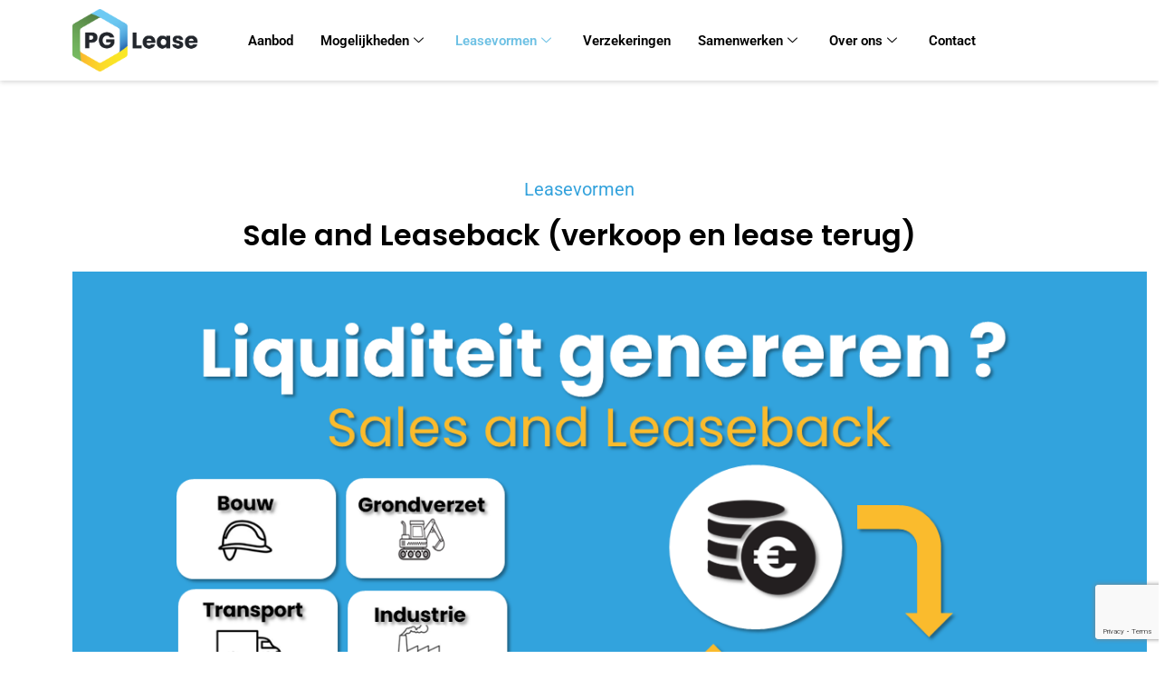

--- FILE ---
content_type: text/html; charset=UTF-8
request_url: https://pglease.nl/leasevormen/sale-lease-back/
body_size: 23586
content:
<!doctype html>
<html lang="nl-NL">
<head>
	<meta charset="UTF-8">
	<meta name="viewport" content="width=device-width, initial-scale=1">
	<link rel="profile" href="https://gmpg.org/xfn/11">
	<meta name='robots' content='index, follow, max-image-preview:large, max-snippet:-1, max-video-preview:-1' />
	<style>img:is([sizes="auto" i], [sizes^="auto," i]) { contain-intrinsic-size: 3000px 1500px }</style>
	
<!-- Google Tag Manager for WordPress by gtm4wp.com -->
<script data-cfasync="false" data-pagespeed-no-defer>
	var gtm4wp_datalayer_name = "dataLayer";
	var dataLayer = dataLayer || [];
</script>
<!-- End Google Tag Manager for WordPress by gtm4wp.com -->
	<!-- This site is optimized with the Yoast SEO plugin v26.2 - https://yoast.com/wordpress/plugins/seo/ -->
	<title>Hoe werkt Sale and Leaseback? - Sale and Leaseback - PG Lease</title>
	<meta name="description" content="Sale and Leaseback (verkoop-en-lease-terug) is een financieel arrangement waarbij een bedrijf een eigendom verkoopt en deze direct weer terug financiert. Dit kan liquiditeit vrijmaken voor het bedrijf terwijl het gebruik van de eigendom behouden blijft." />
	<link rel="canonical" href="https://pglease.nl/leasevormen/sale-lease-back/" />
	<meta property="og:locale" content="nl_NL" />
	<meta property="og:type" content="article" />
	<meta property="og:title" content="Hoe werkt Sale and Leaseback? - Sale and Leaseback - PG Lease" />
	<meta property="og:description" content="Sale and Leaseback (verkoop-en-lease-terug) is een financieel arrangement waarbij een bedrijf een eigendom verkoopt en deze direct weer terug financiert. Dit kan liquiditeit vrijmaken voor het bedrijf terwijl het gebruik van de eigendom behouden blijft." />
	<meta property="og:url" content="https://pglease.nl/leasevormen/sale-lease-back/" />
	<meta property="og:site_name" content="PG Lease" />
	<meta property="article:modified_time" content="2024-06-04T14:00:16+00:00" />
	<meta property="og:image" content="https://pglease.nl/wp-content/uploads/2024/05/sales-and-leaseback.png" />
	<meta property="og:image:width" content="1280" />
	<meta property="og:image:height" content="720" />
	<meta property="og:image:type" content="image/png" />
	<meta name="twitter:card" content="summary_large_image" />
	<meta name="twitter:label1" content="Geschatte leestijd" />
	<meta name="twitter:data1" content="6 minuten" />
	<script type="application/ld+json" class="yoast-schema-graph">{"@context":"https://schema.org","@graph":[{"@type":"WebPage","@id":"https://pglease.nl/leasevormen/sale-lease-back/","url":"https://pglease.nl/leasevormen/sale-lease-back/","name":"Hoe werkt Sale and Leaseback? - Sale and Leaseback - PG Lease","isPartOf":{"@id":"https://pglease.nl/#website"},"primaryImageOfPage":{"@id":"https://pglease.nl/leasevormen/sale-lease-back/#primaryimage"},"image":{"@id":"https://pglease.nl/leasevormen/sale-lease-back/#primaryimage"},"thumbnailUrl":"https://pglease.nl/wp-content/uploads/2024/05/sales-and-leaseback.png","datePublished":"2021-07-05T12:09:17+00:00","dateModified":"2024-06-04T14:00:16+00:00","description":"Sale and Leaseback (verkoop-en-lease-terug) is een financieel arrangement waarbij een bedrijf een eigendom verkoopt en deze direct weer terug financiert. Dit kan liquiditeit vrijmaken voor het bedrijf terwijl het gebruik van de eigendom behouden blijft.","breadcrumb":{"@id":"https://pglease.nl/leasevormen/sale-lease-back/#breadcrumb"},"inLanguage":"nl-NL","potentialAction":[{"@type":"ReadAction","target":["https://pglease.nl/leasevormen/sale-lease-back/"]}]},{"@type":"ImageObject","inLanguage":"nl-NL","@id":"https://pglease.nl/leasevormen/sale-lease-back/#primaryimage","url":"https://pglease.nl/wp-content/uploads/2024/05/sales-and-leaseback.png","contentUrl":"https://pglease.nl/wp-content/uploads/2024/05/sales-and-leaseback.png","width":1280,"height":720},{"@type":"BreadcrumbList","@id":"https://pglease.nl/leasevormen/sale-lease-back/#breadcrumb","itemListElement":[{"@type":"ListItem","position":1,"name":"Home","item":"https://pglease.nl/"},{"@type":"ListItem","position":2,"name":"Leasevormen","item":"https://pglease.nl/leasevormen/"},{"@type":"ListItem","position":3,"name":"Sale and Leaseback"}]},{"@type":"WebSite","@id":"https://pglease.nl/#website","url":"https://pglease.nl/","name":"PG Lease","description":"Jouw partner in Lease &amp; Financiering","publisher":{"@id":"https://pglease.nl/#organization"},"potentialAction":[{"@type":"SearchAction","target":{"@type":"EntryPoint","urlTemplate":"https://pglease.nl/?s={search_term_string}"},"query-input":{"@type":"PropertyValueSpecification","valueRequired":true,"valueName":"search_term_string"}}],"inLanguage":"nl-NL"},{"@type":"Organization","@id":"https://pglease.nl/#organization","name":"PG Lease","url":"https://pglease.nl/","logo":{"@type":"ImageObject","inLanguage":"nl-NL","@id":"https://pglease.nl/#/schema/logo/image/","url":"https://pglease.nl/wp-content/uploads/2021/07/Logo_PG_Lease.svg","contentUrl":"https://pglease.nl/wp-content/uploads/2021/07/Logo_PG_Lease.svg","width":9602,"height":4118,"caption":"PG Lease"},"image":{"@id":"https://pglease.nl/#/schema/logo/image/"}}]}</script>
	<!-- / Yoast SEO plugin. -->


<link rel="alternate" type="application/rss+xml" title="PG Lease &raquo; feed" href="https://pglease.nl/feed/" />
<link rel="alternate" type="application/rss+xml" title="PG Lease &raquo; reacties feed" href="https://pglease.nl/comments/feed/" />
<script>
window._wpemojiSettings = {"baseUrl":"https:\/\/s.w.org\/images\/core\/emoji\/16.0.1\/72x72\/","ext":".png","svgUrl":"https:\/\/s.w.org\/images\/core\/emoji\/16.0.1\/svg\/","svgExt":".svg","source":{"concatemoji":"https:\/\/pglease.nl\/wp-includes\/js\/wp-emoji-release.min.js?ver=6.8.3"}};
/*! This file is auto-generated */
!function(s,n){var o,i,e;function c(e){try{var t={supportTests:e,timestamp:(new Date).valueOf()};sessionStorage.setItem(o,JSON.stringify(t))}catch(e){}}function p(e,t,n){e.clearRect(0,0,e.canvas.width,e.canvas.height),e.fillText(t,0,0);var t=new Uint32Array(e.getImageData(0,0,e.canvas.width,e.canvas.height).data),a=(e.clearRect(0,0,e.canvas.width,e.canvas.height),e.fillText(n,0,0),new Uint32Array(e.getImageData(0,0,e.canvas.width,e.canvas.height).data));return t.every(function(e,t){return e===a[t]})}function u(e,t){e.clearRect(0,0,e.canvas.width,e.canvas.height),e.fillText(t,0,0);for(var n=e.getImageData(16,16,1,1),a=0;a<n.data.length;a++)if(0!==n.data[a])return!1;return!0}function f(e,t,n,a){switch(t){case"flag":return n(e,"\ud83c\udff3\ufe0f\u200d\u26a7\ufe0f","\ud83c\udff3\ufe0f\u200b\u26a7\ufe0f")?!1:!n(e,"\ud83c\udde8\ud83c\uddf6","\ud83c\udde8\u200b\ud83c\uddf6")&&!n(e,"\ud83c\udff4\udb40\udc67\udb40\udc62\udb40\udc65\udb40\udc6e\udb40\udc67\udb40\udc7f","\ud83c\udff4\u200b\udb40\udc67\u200b\udb40\udc62\u200b\udb40\udc65\u200b\udb40\udc6e\u200b\udb40\udc67\u200b\udb40\udc7f");case"emoji":return!a(e,"\ud83e\udedf")}return!1}function g(e,t,n,a){var r="undefined"!=typeof WorkerGlobalScope&&self instanceof WorkerGlobalScope?new OffscreenCanvas(300,150):s.createElement("canvas"),o=r.getContext("2d",{willReadFrequently:!0}),i=(o.textBaseline="top",o.font="600 32px Arial",{});return e.forEach(function(e){i[e]=t(o,e,n,a)}),i}function t(e){var t=s.createElement("script");t.src=e,t.defer=!0,s.head.appendChild(t)}"undefined"!=typeof Promise&&(o="wpEmojiSettingsSupports",i=["flag","emoji"],n.supports={everything:!0,everythingExceptFlag:!0},e=new Promise(function(e){s.addEventListener("DOMContentLoaded",e,{once:!0})}),new Promise(function(t){var n=function(){try{var e=JSON.parse(sessionStorage.getItem(o));if("object"==typeof e&&"number"==typeof e.timestamp&&(new Date).valueOf()<e.timestamp+604800&&"object"==typeof e.supportTests)return e.supportTests}catch(e){}return null}();if(!n){if("undefined"!=typeof Worker&&"undefined"!=typeof OffscreenCanvas&&"undefined"!=typeof URL&&URL.createObjectURL&&"undefined"!=typeof Blob)try{var e="postMessage("+g.toString()+"("+[JSON.stringify(i),f.toString(),p.toString(),u.toString()].join(",")+"));",a=new Blob([e],{type:"text/javascript"}),r=new Worker(URL.createObjectURL(a),{name:"wpTestEmojiSupports"});return void(r.onmessage=function(e){c(n=e.data),r.terminate(),t(n)})}catch(e){}c(n=g(i,f,p,u))}t(n)}).then(function(e){for(var t in e)n.supports[t]=e[t],n.supports.everything=n.supports.everything&&n.supports[t],"flag"!==t&&(n.supports.everythingExceptFlag=n.supports.everythingExceptFlag&&n.supports[t]);n.supports.everythingExceptFlag=n.supports.everythingExceptFlag&&!n.supports.flag,n.DOMReady=!1,n.readyCallback=function(){n.DOMReady=!0}}).then(function(){return e}).then(function(){var e;n.supports.everything||(n.readyCallback(),(e=n.source||{}).concatemoji?t(e.concatemoji):e.wpemoji&&e.twemoji&&(t(e.twemoji),t(e.wpemoji)))}))}((window,document),window._wpemojiSettings);
</script>
<style id='wp-emoji-styles-inline-css'>

	img.wp-smiley, img.emoji {
		display: inline !important;
		border: none !important;
		box-shadow: none !important;
		height: 1em !important;
		width: 1em !important;
		margin: 0 0.07em !important;
		vertical-align: -0.1em !important;
		background: none !important;
		padding: 0 !important;
	}
</style>
<link rel='stylesheet' id='activecampaign-form-block-css' href='https://pglease.nl/wp-content/plugins/activecampaign-subscription-forms/activecampaign-form-block/build/style-index.css?ver=1749813695' media='all' />
<style id='global-styles-inline-css'>
:root{--wp--preset--aspect-ratio--square: 1;--wp--preset--aspect-ratio--4-3: 4/3;--wp--preset--aspect-ratio--3-4: 3/4;--wp--preset--aspect-ratio--3-2: 3/2;--wp--preset--aspect-ratio--2-3: 2/3;--wp--preset--aspect-ratio--16-9: 16/9;--wp--preset--aspect-ratio--9-16: 9/16;--wp--preset--color--black: #000000;--wp--preset--color--cyan-bluish-gray: #abb8c3;--wp--preset--color--white: #ffffff;--wp--preset--color--pale-pink: #f78da7;--wp--preset--color--vivid-red: #cf2e2e;--wp--preset--color--luminous-vivid-orange: #ff6900;--wp--preset--color--luminous-vivid-amber: #fcb900;--wp--preset--color--light-green-cyan: #7bdcb5;--wp--preset--color--vivid-green-cyan: #00d084;--wp--preset--color--pale-cyan-blue: #8ed1fc;--wp--preset--color--vivid-cyan-blue: #0693e3;--wp--preset--color--vivid-purple: #9b51e0;--wp--preset--gradient--vivid-cyan-blue-to-vivid-purple: linear-gradient(135deg,rgba(6,147,227,1) 0%,rgb(155,81,224) 100%);--wp--preset--gradient--light-green-cyan-to-vivid-green-cyan: linear-gradient(135deg,rgb(122,220,180) 0%,rgb(0,208,130) 100%);--wp--preset--gradient--luminous-vivid-amber-to-luminous-vivid-orange: linear-gradient(135deg,rgba(252,185,0,1) 0%,rgba(255,105,0,1) 100%);--wp--preset--gradient--luminous-vivid-orange-to-vivid-red: linear-gradient(135deg,rgba(255,105,0,1) 0%,rgb(207,46,46) 100%);--wp--preset--gradient--very-light-gray-to-cyan-bluish-gray: linear-gradient(135deg,rgb(238,238,238) 0%,rgb(169,184,195) 100%);--wp--preset--gradient--cool-to-warm-spectrum: linear-gradient(135deg,rgb(74,234,220) 0%,rgb(151,120,209) 20%,rgb(207,42,186) 40%,rgb(238,44,130) 60%,rgb(251,105,98) 80%,rgb(254,248,76) 100%);--wp--preset--gradient--blush-light-purple: linear-gradient(135deg,rgb(255,206,236) 0%,rgb(152,150,240) 100%);--wp--preset--gradient--blush-bordeaux: linear-gradient(135deg,rgb(254,205,165) 0%,rgb(254,45,45) 50%,rgb(107,0,62) 100%);--wp--preset--gradient--luminous-dusk: linear-gradient(135deg,rgb(255,203,112) 0%,rgb(199,81,192) 50%,rgb(65,88,208) 100%);--wp--preset--gradient--pale-ocean: linear-gradient(135deg,rgb(255,245,203) 0%,rgb(182,227,212) 50%,rgb(51,167,181) 100%);--wp--preset--gradient--electric-grass: linear-gradient(135deg,rgb(202,248,128) 0%,rgb(113,206,126) 100%);--wp--preset--gradient--midnight: linear-gradient(135deg,rgb(2,3,129) 0%,rgb(40,116,252) 100%);--wp--preset--font-size--small: 13px;--wp--preset--font-size--medium: 20px;--wp--preset--font-size--large: 36px;--wp--preset--font-size--x-large: 42px;--wp--preset--spacing--20: 0.44rem;--wp--preset--spacing--30: 0.67rem;--wp--preset--spacing--40: 1rem;--wp--preset--spacing--50: 1.5rem;--wp--preset--spacing--60: 2.25rem;--wp--preset--spacing--70: 3.38rem;--wp--preset--spacing--80: 5.06rem;--wp--preset--shadow--natural: 6px 6px 9px rgba(0, 0, 0, 0.2);--wp--preset--shadow--deep: 12px 12px 50px rgba(0, 0, 0, 0.4);--wp--preset--shadow--sharp: 6px 6px 0px rgba(0, 0, 0, 0.2);--wp--preset--shadow--outlined: 6px 6px 0px -3px rgba(255, 255, 255, 1), 6px 6px rgba(0, 0, 0, 1);--wp--preset--shadow--crisp: 6px 6px 0px rgba(0, 0, 0, 1);}:root { --wp--style--global--content-size: 800px;--wp--style--global--wide-size: 1200px; }:where(body) { margin: 0; }.wp-site-blocks > .alignleft { float: left; margin-right: 2em; }.wp-site-blocks > .alignright { float: right; margin-left: 2em; }.wp-site-blocks > .aligncenter { justify-content: center; margin-left: auto; margin-right: auto; }:where(.wp-site-blocks) > * { margin-block-start: 24px; margin-block-end: 0; }:where(.wp-site-blocks) > :first-child { margin-block-start: 0; }:where(.wp-site-blocks) > :last-child { margin-block-end: 0; }:root { --wp--style--block-gap: 24px; }:root :where(.is-layout-flow) > :first-child{margin-block-start: 0;}:root :where(.is-layout-flow) > :last-child{margin-block-end: 0;}:root :where(.is-layout-flow) > *{margin-block-start: 24px;margin-block-end: 0;}:root :where(.is-layout-constrained) > :first-child{margin-block-start: 0;}:root :where(.is-layout-constrained) > :last-child{margin-block-end: 0;}:root :where(.is-layout-constrained) > *{margin-block-start: 24px;margin-block-end: 0;}:root :where(.is-layout-flex){gap: 24px;}:root :where(.is-layout-grid){gap: 24px;}.is-layout-flow > .alignleft{float: left;margin-inline-start: 0;margin-inline-end: 2em;}.is-layout-flow > .alignright{float: right;margin-inline-start: 2em;margin-inline-end: 0;}.is-layout-flow > .aligncenter{margin-left: auto !important;margin-right: auto !important;}.is-layout-constrained > .alignleft{float: left;margin-inline-start: 0;margin-inline-end: 2em;}.is-layout-constrained > .alignright{float: right;margin-inline-start: 2em;margin-inline-end: 0;}.is-layout-constrained > .aligncenter{margin-left: auto !important;margin-right: auto !important;}.is-layout-constrained > :where(:not(.alignleft):not(.alignright):not(.alignfull)){max-width: var(--wp--style--global--content-size);margin-left: auto !important;margin-right: auto !important;}.is-layout-constrained > .alignwide{max-width: var(--wp--style--global--wide-size);}body .is-layout-flex{display: flex;}.is-layout-flex{flex-wrap: wrap;align-items: center;}.is-layout-flex > :is(*, div){margin: 0;}body .is-layout-grid{display: grid;}.is-layout-grid > :is(*, div){margin: 0;}body{padding-top: 0px;padding-right: 0px;padding-bottom: 0px;padding-left: 0px;}a:where(:not(.wp-element-button)){text-decoration: underline;}:root :where(.wp-element-button, .wp-block-button__link){background-color: #32373c;border-width: 0;color: #fff;font-family: inherit;font-size: inherit;line-height: inherit;padding: calc(0.667em + 2px) calc(1.333em + 2px);text-decoration: none;}.has-black-color{color: var(--wp--preset--color--black) !important;}.has-cyan-bluish-gray-color{color: var(--wp--preset--color--cyan-bluish-gray) !important;}.has-white-color{color: var(--wp--preset--color--white) !important;}.has-pale-pink-color{color: var(--wp--preset--color--pale-pink) !important;}.has-vivid-red-color{color: var(--wp--preset--color--vivid-red) !important;}.has-luminous-vivid-orange-color{color: var(--wp--preset--color--luminous-vivid-orange) !important;}.has-luminous-vivid-amber-color{color: var(--wp--preset--color--luminous-vivid-amber) !important;}.has-light-green-cyan-color{color: var(--wp--preset--color--light-green-cyan) !important;}.has-vivid-green-cyan-color{color: var(--wp--preset--color--vivid-green-cyan) !important;}.has-pale-cyan-blue-color{color: var(--wp--preset--color--pale-cyan-blue) !important;}.has-vivid-cyan-blue-color{color: var(--wp--preset--color--vivid-cyan-blue) !important;}.has-vivid-purple-color{color: var(--wp--preset--color--vivid-purple) !important;}.has-black-background-color{background-color: var(--wp--preset--color--black) !important;}.has-cyan-bluish-gray-background-color{background-color: var(--wp--preset--color--cyan-bluish-gray) !important;}.has-white-background-color{background-color: var(--wp--preset--color--white) !important;}.has-pale-pink-background-color{background-color: var(--wp--preset--color--pale-pink) !important;}.has-vivid-red-background-color{background-color: var(--wp--preset--color--vivid-red) !important;}.has-luminous-vivid-orange-background-color{background-color: var(--wp--preset--color--luminous-vivid-orange) !important;}.has-luminous-vivid-amber-background-color{background-color: var(--wp--preset--color--luminous-vivid-amber) !important;}.has-light-green-cyan-background-color{background-color: var(--wp--preset--color--light-green-cyan) !important;}.has-vivid-green-cyan-background-color{background-color: var(--wp--preset--color--vivid-green-cyan) !important;}.has-pale-cyan-blue-background-color{background-color: var(--wp--preset--color--pale-cyan-blue) !important;}.has-vivid-cyan-blue-background-color{background-color: var(--wp--preset--color--vivid-cyan-blue) !important;}.has-vivid-purple-background-color{background-color: var(--wp--preset--color--vivid-purple) !important;}.has-black-border-color{border-color: var(--wp--preset--color--black) !important;}.has-cyan-bluish-gray-border-color{border-color: var(--wp--preset--color--cyan-bluish-gray) !important;}.has-white-border-color{border-color: var(--wp--preset--color--white) !important;}.has-pale-pink-border-color{border-color: var(--wp--preset--color--pale-pink) !important;}.has-vivid-red-border-color{border-color: var(--wp--preset--color--vivid-red) !important;}.has-luminous-vivid-orange-border-color{border-color: var(--wp--preset--color--luminous-vivid-orange) !important;}.has-luminous-vivid-amber-border-color{border-color: var(--wp--preset--color--luminous-vivid-amber) !important;}.has-light-green-cyan-border-color{border-color: var(--wp--preset--color--light-green-cyan) !important;}.has-vivid-green-cyan-border-color{border-color: var(--wp--preset--color--vivid-green-cyan) !important;}.has-pale-cyan-blue-border-color{border-color: var(--wp--preset--color--pale-cyan-blue) !important;}.has-vivid-cyan-blue-border-color{border-color: var(--wp--preset--color--vivid-cyan-blue) !important;}.has-vivid-purple-border-color{border-color: var(--wp--preset--color--vivid-purple) !important;}.has-vivid-cyan-blue-to-vivid-purple-gradient-background{background: var(--wp--preset--gradient--vivid-cyan-blue-to-vivid-purple) !important;}.has-light-green-cyan-to-vivid-green-cyan-gradient-background{background: var(--wp--preset--gradient--light-green-cyan-to-vivid-green-cyan) !important;}.has-luminous-vivid-amber-to-luminous-vivid-orange-gradient-background{background: var(--wp--preset--gradient--luminous-vivid-amber-to-luminous-vivid-orange) !important;}.has-luminous-vivid-orange-to-vivid-red-gradient-background{background: var(--wp--preset--gradient--luminous-vivid-orange-to-vivid-red) !important;}.has-very-light-gray-to-cyan-bluish-gray-gradient-background{background: var(--wp--preset--gradient--very-light-gray-to-cyan-bluish-gray) !important;}.has-cool-to-warm-spectrum-gradient-background{background: var(--wp--preset--gradient--cool-to-warm-spectrum) !important;}.has-blush-light-purple-gradient-background{background: var(--wp--preset--gradient--blush-light-purple) !important;}.has-blush-bordeaux-gradient-background{background: var(--wp--preset--gradient--blush-bordeaux) !important;}.has-luminous-dusk-gradient-background{background: var(--wp--preset--gradient--luminous-dusk) !important;}.has-pale-ocean-gradient-background{background: var(--wp--preset--gradient--pale-ocean) !important;}.has-electric-grass-gradient-background{background: var(--wp--preset--gradient--electric-grass) !important;}.has-midnight-gradient-background{background: var(--wp--preset--gradient--midnight) !important;}.has-small-font-size{font-size: var(--wp--preset--font-size--small) !important;}.has-medium-font-size{font-size: var(--wp--preset--font-size--medium) !important;}.has-large-font-size{font-size: var(--wp--preset--font-size--large) !important;}.has-x-large-font-size{font-size: var(--wp--preset--font-size--x-large) !important;}
:root :where(.wp-block-pullquote){font-size: 1.5em;line-height: 1.6;}
</style>
<link rel='stylesheet' id='contact-form-7-css' href='https://pglease.nl/wp-content/plugins/contact-form-7/includes/css/styles.css?ver=6.1.2' media='all' />
<link rel='stylesheet' id='hello-elementor-css' href='https://pglease.nl/wp-content/themes/hello-elementor/assets/css/reset.css?ver=3.4.4' media='all' />
<link rel='stylesheet' id='hello-elementor-theme-style-css' href='https://pglease.nl/wp-content/themes/hello-elementor/assets/css/theme.css?ver=3.4.4' media='all' />
<link rel='stylesheet' id='hello-elementor-header-footer-css' href='https://pglease.nl/wp-content/themes/hello-elementor/assets/css/header-footer.css?ver=3.4.4' media='all' />
<link rel='stylesheet' id='elementor-frontend-css' href='https://pglease.nl/wp-content/plugins/elementor/assets/css/frontend.min.css?ver=3.32.5' media='all' />
<link rel='stylesheet' id='elementor-post-8-css' href='https://pglease.nl/wp-content/uploads/elementor/css/post-8.css?ver=1762954069' media='all' />
<link rel='stylesheet' id='widget-image-css' href='https://pglease.nl/wp-content/plugins/elementor/assets/css/widget-image.min.css?ver=3.32.5' media='all' />
<link rel='stylesheet' id='e-sticky-css' href='https://pglease.nl/wp-content/plugins/elementor-pro/assets/css/modules/sticky.min.css?ver=3.32.3' media='all' />
<link rel='stylesheet' id='widget-heading-css' href='https://pglease.nl/wp-content/plugins/elementor/assets/css/widget-heading.min.css?ver=3.32.5' media='all' />
<link rel='stylesheet' id='widget-icon-list-css' href='https://pglease.nl/wp-content/plugins/elementor/assets/css/widget-icon-list.min.css?ver=3.32.5' media='all' />
<link rel='stylesheet' id='widget-social-icons-css' href='https://pglease.nl/wp-content/plugins/elementor/assets/css/widget-social-icons.min.css?ver=3.32.5' media='all' />
<link rel='stylesheet' id='e-apple-webkit-css' href='https://pglease.nl/wp-content/plugins/elementor/assets/css/conditionals/apple-webkit.min.css?ver=3.32.5' media='all' />
<link rel='stylesheet' id='widget-spacer-css' href='https://pglease.nl/wp-content/plugins/elementor/assets/css/widget-spacer.min.css?ver=3.32.5' media='all' />
<link rel='stylesheet' id='widget-divider-css' href='https://pglease.nl/wp-content/plugins/elementor/assets/css/widget-divider.min.css?ver=3.32.5' media='all' />
<link rel='stylesheet' id='elementor-post-425-css' href='https://pglease.nl/wp-content/uploads/elementor/css/post-425.css?ver=1762999982' media='all' />
<link rel='stylesheet' id='elementor-post-188-css' href='https://pglease.nl/wp-content/uploads/elementor/css/post-188.css?ver=1763637454' media='all' />
<link rel='stylesheet' id='elementor-post-200-css' href='https://pglease.nl/wp-content/uploads/elementor/css/post-200.css?ver=1762954069' media='all' />
<link rel='stylesheet' id='dashicons-css' href='https://pglease.nl/wp-includes/css/dashicons.min.css?ver=6.8.3' media='all' />
<link rel='stylesheet' id='ekit-widget-styles-css' href='https://pglease.nl/wp-content/plugins/elementskit-lite/widgets/init/assets/css/widget-styles.css?ver=3.7.4' media='all' />
<link rel='stylesheet' id='ekit-responsive-css' href='https://pglease.nl/wp-content/plugins/elementskit-lite/widgets/init/assets/css/responsive.css?ver=3.7.4' media='all' />
<link rel='stylesheet' id='eael-general-css' href='https://pglease.nl/wp-content/plugins/essential-addons-for-elementor-lite/assets/front-end/css/view/general.min.css?ver=6.3.3' media='all' />
<link rel='stylesheet' id='elementor-gf-local-roboto-css' href='https://pglease.nl/wp-content/uploads/elementor/google-fonts/css/roboto.css?ver=1749813819' media='all' />
<link rel='stylesheet' id='elementor-gf-local-robotoslab-css' href='https://pglease.nl/wp-content/uploads/elementor/google-fonts/css/robotoslab.css?ver=1749813820' media='all' />
<link rel='stylesheet' id='elementor-gf-local-poppins-css' href='https://pglease.nl/wp-content/uploads/elementor/google-fonts/css/poppins.css?ver=1749813822' media='all' />
<link rel='stylesheet' id='elementor-gf-local-lato-css' href='https://pglease.nl/wp-content/uploads/elementor/google-fonts/css/lato.css?ver=1749813822' media='all' />
<link rel='stylesheet' id='elementor-icons-ekiticons-css' href='https://pglease.nl/wp-content/plugins/elementskit-lite/modules/elementskit-icon-pack/assets/css/ekiticons.css?ver=3.7.4' media='all' />
<script src="https://pglease.nl/wp-includes/js/jquery/jquery.min.js?ver=3.7.1" id="jquery-core-js"></script>
<script src="https://pglease.nl/wp-includes/js/jquery/jquery-migrate.min.js?ver=3.4.1" id="jquery-migrate-js"></script>
<link rel="https://api.w.org/" href="https://pglease.nl/wp-json/" /><link rel="alternate" title="JSON" type="application/json" href="https://pglease.nl/wp-json/wp/v2/pages/425" /><link rel="EditURI" type="application/rsd+xml" title="RSD" href="https://pglease.nl/xmlrpc.php?rsd" />
<meta name="generator" content="WordPress 6.8.3" />
<link rel='shortlink' href='https://pglease.nl/?p=425' />
<link rel="alternate" title="oEmbed (JSON)" type="application/json+oembed" href="https://pglease.nl/wp-json/oembed/1.0/embed?url=https%3A%2F%2Fpglease.nl%2Fleasevormen%2Fsale-lease-back%2F" />
<link rel="alternate" title="oEmbed (XML)" type="text/xml+oembed" href="https://pglease.nl/wp-json/oembed/1.0/embed?url=https%3A%2F%2Fpglease.nl%2Fleasevormen%2Fsale-lease-back%2F&#038;format=xml" />
<!-- start Simple Custom CSS and JS -->
<!-- Voeg HTML code toe aan de header of de footer.

Bijvoorbeeld, kun je de volgende code gebruiken voor het laden van de JQuery bibliotheek van Google CDN:
<script src="https://ajax.googleapis.com/ajax/libs/jquery/3.6.1/jquery.min.js"></script>

of de volgende voor het laden van de Bootstrap bibliotheek van jsDelivr:
<link href="https://cdn.jsdelivr.net/npm/bootstrap@5.2.3/dist/css/bootstrap.min.css" rel="stylesheet" integrity="sha384-rbsA2VBKQhggwzxH7pPCaAqO46MgnOM80zW1RWuH61DGLwZJEdK2Kadq2F9CUG65" crossorigin="anonymous">

-- Einde van het commentaar --> 
    <script src="http://ajax.googleapis.com/ajax/libs/jquery/1.11.0/jquery.min.js"></script>
    <script type="text/javascript" src="/iframeResizer.min.js"></script>
<!-- end Simple Custom CSS and JS -->
<!-- start Simple Custom CSS and JS -->
<script>
 

window.chaport.on('ready', function () {
  window.chaport.openIn({ selector: '#chat-container' });
})

</script>
<!-- end Simple Custom CSS and JS -->
<style id="essential-blocks-global-styles">
            :root {
                --eb-global-primary-color: #101828;
--eb-global-secondary-color: #475467;
--eb-global-tertiary-color: #98A2B3;
--eb-global-text-color: #475467;
--eb-global-heading-color: #1D2939;
--eb-global-link-color: #444CE7;
--eb-global-background-color: #F9FAFB;
--eb-global-button-text-color: #FFFFFF;
--eb-global-button-background-color: #101828;
--eb-gradient-primary-color: linear-gradient(90deg, hsla(259, 84%, 78%, 1) 0%, hsla(206, 67%, 75%, 1) 100%);
--eb-gradient-secondary-color: linear-gradient(90deg, hsla(18, 76%, 85%, 1) 0%, hsla(203, 69%, 84%, 1) 100%);
--eb-gradient-tertiary-color: linear-gradient(90deg, hsla(248, 21%, 15%, 1) 0%, hsla(250, 14%, 61%, 1) 100%);
--eb-gradient-background-color: linear-gradient(90deg, rgb(250, 250, 250) 0%, rgb(233, 233, 233) 49%, rgb(244, 243, 243) 100%);

                --eb-tablet-breakpoint: 1024px;
--eb-mobile-breakpoint: 767px;

            }
            
            
        </style>
<!-- Google Tag Manager for WordPress by gtm4wp.com -->
<!-- GTM Container placement set to automatic -->
<script data-cfasync="false" data-pagespeed-no-defer>
	var dataLayer_content = {"pagePostType":"page","pagePostType2":"single-page","pagePostAuthor":"paul"};
	dataLayer.push( dataLayer_content );
</script>
<script data-cfasync="false" data-pagespeed-no-defer>
(function(w,d,s,l,i){w[l]=w[l]||[];w[l].push({'gtm.start':
new Date().getTime(),event:'gtm.js'});var f=d.getElementsByTagName(s)[0],
j=d.createElement(s),dl=l!='dataLayer'?'&l='+l:'';j.async=true;j.src=
'//www.googletagmanager.com/gtm.js?id='+i+dl;f.parentNode.insertBefore(j,f);
})(window,document,'script','dataLayer','GTM-WWLCW2P');
</script>
<!-- End Google Tag Manager for WordPress by gtm4wp.com --><meta name="description" content="Sale and Leaseback (verkoop-en-lease-terug) is een financieel arrangement waarbij een bedrijf een eigendom verkoopt en deze direct weer terug financiert. Dit kan liquiditeit vrijmaken voor het bedrijf terwijl het gebruik van de eigendom behouden blijft.">
<meta name="generator" content="Elementor 3.32.5; features: e_font_icon_svg, additional_custom_breakpoints; settings: css_print_method-external, google_font-enabled, font_display-auto">
<script async
		 type="module"
		 src="https://chatwidget-prod.web.app/embed/init.iife.js"
	       	 data-watermelon-widget-id="egZqqOUnrdK"
		 data-watermelon-settings-id="14463"></script>
			<style>
				.e-con.e-parent:nth-of-type(n+4):not(.e-lazyloaded):not(.e-no-lazyload),
				.e-con.e-parent:nth-of-type(n+4):not(.e-lazyloaded):not(.e-no-lazyload) * {
					background-image: none !important;
				}
				@media screen and (max-height: 1024px) {
					.e-con.e-parent:nth-of-type(n+3):not(.e-lazyloaded):not(.e-no-lazyload),
					.e-con.e-parent:nth-of-type(n+3):not(.e-lazyloaded):not(.e-no-lazyload) * {
						background-image: none !important;
					}
				}
				@media screen and (max-height: 640px) {
					.e-con.e-parent:nth-of-type(n+2):not(.e-lazyloaded):not(.e-no-lazyload),
					.e-con.e-parent:nth-of-type(n+2):not(.e-lazyloaded):not(.e-no-lazyload) * {
						background-image: none !important;
					}
				}
			</style>
			<link rel="icon" href="https://pglease.nl/wp-content/uploads/2021/06/Beeldmerk_PG_Lease-150x150.png" sizes="32x32" />
<link rel="icon" href="https://pglease.nl/wp-content/uploads/2021/06/Beeldmerk_PG_Lease.png" sizes="192x192" />
<link rel="apple-touch-icon" href="https://pglease.nl/wp-content/uploads/2021/06/Beeldmerk_PG_Lease.png" />
<meta name="msapplication-TileImage" content="https://pglease.nl/wp-content/uploads/2021/06/Beeldmerk_PG_Lease.png" />
</head>
<body class="wp-singular page-template-default page page-id-425 page-child parent-pageid-314 wp-custom-logo wp-embed-responsive wp-theme-hello-elementor hello-elementor-default elementor-default elementor-kit-8 elementor-page elementor-page-425">


<!-- GTM Container placement set to automatic -->
<!-- Google Tag Manager (noscript) -->
				<noscript><iframe src="https://www.googletagmanager.com/ns.html?id=GTM-WWLCW2P" height="0" width="0" style="display:none;visibility:hidden" aria-hidden="true"></iframe></noscript>
<!-- End Google Tag Manager (noscript) -->
<a class="skip-link screen-reader-text" href="#content">Ga naar de inhoud</a>

		<header data-elementor-type="header" data-elementor-id="188" class="elementor elementor-188 elementor-location-header" data-elementor-post-type="elementor_library">
					<section class="elementor-section elementor-top-section elementor-element elementor-element-38d37413 elementor-section-content-middle elementor-section-boxed elementor-section-height-default elementor-section-height-default" data-id="38d37413" data-element_type="section" data-settings="{&quot;background_background&quot;:&quot;classic&quot;,&quot;sticky&quot;:&quot;top&quot;,&quot;sticky_on&quot;:[&quot;desktop&quot;,&quot;tablet&quot;,&quot;mobile&quot;],&quot;sticky_offset&quot;:0,&quot;sticky_effects_offset&quot;:0,&quot;sticky_anchor_link_offset&quot;:0}">
						<div class="elementor-container elementor-column-gap-default">
					<div class="elementor-column elementor-col-33 elementor-top-column elementor-element elementor-element-3623c20" data-id="3623c20" data-element_type="column">
			<div class="elementor-widget-wrap elementor-element-populated">
						<div class="elementor-element elementor-element-4daac151 elementor-widget elementor-widget-image" data-id="4daac151" data-element_type="widget" data-widget_type="image.default">
																<a href="https://pglease.nl/">
							<img fetchpriority="high" width="8276" height="4118" src="https://pglease.nl/wp-content/uploads/2021/06/Logo_PG_Lease-v2.png" class="attachment-full size-full wp-image-1044" alt="" srcset="https://pglease.nl/wp-content/uploads/2021/06/Logo_PG_Lease-v2.png 8276w, https://pglease.nl/wp-content/uploads/2021/06/Logo_PG_Lease-v2-300x149.png 300w, https://pglease.nl/wp-content/uploads/2021/06/Logo_PG_Lease-v2-1024x510.png 1024w, https://pglease.nl/wp-content/uploads/2021/06/Logo_PG_Lease-v2-768x382.png 768w, https://pglease.nl/wp-content/uploads/2021/06/Logo_PG_Lease-v2-1536x764.png 1536w, https://pglease.nl/wp-content/uploads/2021/06/Logo_PG_Lease-v2-2048x1019.png 2048w" sizes="(max-width: 8276px) 100vw, 8276px" />								</a>
															</div>
					</div>
		</div>
				<div class="elementor-column elementor-col-33 elementor-top-column elementor-element elementor-element-6f23b9e9" data-id="6f23b9e9" data-element_type="column">
			<div class="elementor-widget-wrap elementor-element-populated">
						<div class="elementor-element elementor-element-1edecd51 elementor-widget__width-initial elementor-widget elementor-widget-ekit-nav-menu" data-id="1edecd51" data-element_type="widget" data-widget_type="ekit-nav-menu.default">
				<div class="elementor-widget-container">
							<nav class="ekit-wid-con ekit_menu_responsive_tablet" 
			data-hamburger-icon="" 
			data-hamburger-icon-type="icon" 
			data-responsive-breakpoint="1024">
			            <button class="elementskit-menu-hamburger elementskit-menu-toggler"  type="button" aria-label="hamburger-icon">
                                    <span class="elementskit-menu-hamburger-icon"></span><span class="elementskit-menu-hamburger-icon"></span><span class="elementskit-menu-hamburger-icon"></span>
                            </button>
            <div id="ekit-megamenu-pim" class="elementskit-menu-container elementskit-menu-offcanvas-elements elementskit-navbar-nav-default ekit-nav-menu-one-page-no ekit-nav-dropdown-hover"><ul id="menu-pim" class="elementskit-navbar-nav elementskit-menu-po-center submenu-click-on-icon"><li id="menu-item-798" class="menu-item menu-item-type-custom menu-item-object-custom menu-item-798 nav-item elementskit-mobile-builder-content" data-vertical-menu=750px><a href="/aanbod" class="ekit-menu-nav-link">Aanbod</a></li>
<li id="menu-item-1571" class="menu-item menu-item-type-post_type menu-item-object-page menu-item-has-children menu-item-1571 nav-item elementskit-dropdown-has relative_position elementskit-dropdown-menu-default_width elementskit-mobile-builder-content" data-vertical-menu=750px><a href="https://pglease.nl/financierings-mogelijkheden/" class="ekit-menu-nav-link ekit-menu-dropdown-toggle">Mogelijkheden<i aria-hidden="true" class="icon icon-down-arrow1 elementskit-submenu-indicator"></i></a>
<ul class="elementskit-dropdown elementskit-submenu-panel">
	<li id="menu-item-6694" class="menu-item menu-item-type-post_type menu-item-object-page menu-item-6694 nav-item elementskit-mobile-builder-content" data-vertical-menu=750px><a href="https://pglease.nl/unieke-voordelen-van-pg-lease/" class=" dropdown-item">Unieke voordelen van PG Lease</a>	<li id="menu-item-6179" class="menu-item menu-item-type-post_type menu-item-object-page menu-item-6179 nav-item elementskit-mobile-builder-content" data-vertical-menu=750px><a href="https://pglease.nl/facebook-actie/" class=" dropdown-item">Aanbiedingen</a>	<li id="menu-item-3040" class="menu-item menu-item-type-post_type menu-item-object-page menu-item-has-children menu-item-3040 nav-item elementskit-dropdown-has relative_position elementskit-dropdown-menu-default_width elementskit-mobile-builder-content" data-vertical-menu=750px><a href="https://pglease.nl/leasevormen/automotive/" class=" dropdown-item">Voertuigen<i aria-hidden="true" class="icon icon-down-arrow1 elementskit-submenu-indicator"></i></a>
	<ul class="elementskit-dropdown elementskit-submenu-panel">
		<li id="menu-item-6402" class="menu-item menu-item-type-post_type menu-item-object-page menu-item-6402 nav-item elementskit-mobile-builder-content" data-vertical-menu=750px><a href="https://pglease.nl/zoekwoorden-financiering/" class=" dropdown-item">Zoekwoorden Financiering</a>		<li id="menu-item-2958" class="menu-item menu-item-type-post_type menu-item-object-page menu-item-2958 nav-item elementskit-mobile-builder-content" data-vertical-menu=750px><a href="https://pglease.nl/auto-leasen/" class=" dropdown-item">Auto&#8217;s</a>		<li id="menu-item-3064" class="menu-item menu-item-type-post_type menu-item-object-page menu-item-3064 nav-item elementskit-mobile-builder-content" data-vertical-menu=750px><a href="https://pglease.nl/bestelwagen-leasen/" class=" dropdown-item">Bestelwagens</a>		<li id="menu-item-3089" class="menu-item menu-item-type-post_type menu-item-object-page menu-item-3089 nav-item elementskit-mobile-builder-content" data-vertical-menu=750px><a href="https://pglease.nl/trucks-leasen-bij-pg-lease/" class=" dropdown-item">Trucks</a>		<li id="menu-item-3744" class="menu-item menu-item-type-post_type menu-item-object-page menu-item-3744 nav-item elementskit-mobile-builder-content" data-vertical-menu=750px><a href="https://pglease.nl/garage-apparatuur/" class=" dropdown-item">Gereedschappen</a>		<li id="menu-item-2616" class="menu-item menu-item-type-post_type menu-item-object-page menu-item-2616 nav-item elementskit-mobile-builder-content" data-vertical-menu=750px><a href="https://pglease.nl/leasevormen/agrarische-sector/" class=" dropdown-item">Landbouwmachines</a>		<li id="menu-item-3214" class="menu-item menu-item-type-post_type menu-item-object-page menu-item-3214 nav-item elementskit-mobile-builder-content" data-vertical-menu=750px><a href="https://pglease.nl/leasevormen/auto-bestelwagen-truck-trailer/" class=" dropdown-item">Zero-emission</a>	</ul>
	<li id="menu-item-1913" class="menu-item menu-item-type-post_type menu-item-object-page menu-item-1913 nav-item elementskit-mobile-builder-content" data-vertical-menu=750px><a href="https://pglease.nl/fotostudio-leasen-bij-pg-lease/" class=" dropdown-item">Camera&#8217;s</a>	<li id="menu-item-2240" class="menu-item menu-item-type-post_type menu-item-object-page menu-item-2240 nav-item elementskit-mobile-builder-content" data-vertical-menu=750px><a href="https://pglease.nl/food-dispense/" class=" dropdown-item">Food Dispensers</a>	<li id="menu-item-1914" class="menu-item menu-item-type-post_type menu-item-object-page menu-item-1914 nav-item elementskit-mobile-builder-content" data-vertical-menu=750px><a href="https://pglease.nl/fitnessapparat-leasen-bij-pg-lease/" class=" dropdown-item">Fitnessapparatuur</a>	<li id="menu-item-3463" class="menu-item menu-item-type-post_type menu-item-object-page menu-item-3463 nav-item elementskit-mobile-builder-content" data-vertical-menu=750px><a href="https://pglease.nl/schoonheidsspecialist/" class=" dropdown-item">Schoonheidsspecialist</a>	<li id="menu-item-1915" class="menu-item menu-item-type-post_type menu-item-object-page menu-item-1915 nav-item elementskit-mobile-builder-content" data-vertical-menu=750px><a href="https://pglease.nl/iphone/" class=" dropdown-item">Telecom</a>	<li id="menu-item-4199" class="menu-item menu-item-type-post_type menu-item-object-page menu-item-4199 nav-item elementskit-mobile-builder-content" data-vertical-menu=750px><a href="https://pglease.nl/tweewieler-leasen/" class=" dropdown-item">Tweewielers</a></ul>
</li>
<li id="menu-item-325" class="menu-item menu-item-type-post_type menu-item-object-page current-page-ancestor current-menu-ancestor current-menu-parent current-page-parent current_page_parent current_page_ancestor menu-item-has-children menu-item-325 nav-item elementskit-dropdown-has relative_position elementskit-dropdown-menu-default_width elementskit-mobile-builder-content" data-vertical-menu=750px><a href="https://pglease.nl/leasevormen/" class="ekit-menu-nav-link ekit-menu-dropdown-toggle">Leasevormen<i aria-hidden="true" class="icon icon-down-arrow1 elementskit-submenu-indicator"></i></a>
<ul class="elementskit-dropdown elementskit-submenu-panel">
	<li id="menu-item-432" class="menu-item menu-item-type-post_type menu-item-object-page menu-item-has-children menu-item-432 nav-item elementskit-dropdown-has relative_position elementskit-dropdown-menu-default_width elementskit-mobile-builder-content" data-vertical-menu=750px><a href="https://pglease.nl/leasevormen/financial-lease/" class=" dropdown-item">Financial Lease<i aria-hidden="true" class="icon icon-down-arrow1 elementskit-submenu-indicator"></i></a>
	<ul class="elementskit-dropdown elementskit-submenu-panel">
		<li id="menu-item-3776" class="menu-item menu-item-type-post_type menu-item-object-page menu-item-3776 nav-item elementskit-mobile-builder-content" data-vertical-menu=750px><a href="https://pglease.nl/leasevormen/financial-lease-voorfinanciering-btw/" class=" dropdown-item">Financial Lease + Voorfinanciering BTW</a>		<li id="menu-item-3948" class="menu-item menu-item-type-post_type menu-item-object-page menu-item-3948 nav-item elementskit-mobile-builder-content" data-vertical-menu=750px><a href="https://pglease.nl/leasevormen/financial-lease-met-flexibel-maandbedrag/" class=" dropdown-item">Financial Lease met flexibel maandbedrag</a>	</ul>
	<li id="menu-item-4389" class="menu-item menu-item-type-post_type menu-item-object-page menu-item-4389 nav-item elementskit-mobile-builder-content" data-vertical-menu=750px><a href="https://pglease.nl/offerte-aanvragen-particulier/" class=" dropdown-item">Geldlening aanvragen</a>	<li id="menu-item-666" class="menu-item menu-item-type-post_type menu-item-object-page menu-item-666 nav-item elementskit-mobile-builder-content" data-vertical-menu=750px><a href="https://pglease.nl/leasevormen/operational-lease/" class=" dropdown-item">Full Operational Lease</a>	<li id="menu-item-6487" class="menu-item menu-item-type-post_type menu-item-object-page menu-item-6487 nav-item elementskit-mobile-builder-content" data-vertical-menu=750px><a href="https://pglease.nl/leasevormen/netto-operational-lease/" class=" dropdown-item">Netto Operational Lease</a>	<li id="menu-item-431" class="menu-item menu-item-type-post_type menu-item-object-page current-menu-item page_item page-item-425 current_page_item menu-item-431 nav-item elementskit-mobile-builder-content active" data-vertical-menu=750px><a href="https://pglease.nl/leasevormen/sale-lease-back/" class=" dropdown-item active">Sale and Leaseback</a>	<li id="menu-item-3745" class="menu-item menu-item-type-post_type menu-item-object-page menu-item-has-children menu-item-3745 nav-item elementskit-dropdown-has relative_position elementskit-dropdown-menu-default_width elementskit-mobile-builder-content" data-vertical-menu=750px><a href="https://pglease.nl/leasevormen/halal-lease/" class=" dropdown-item">Specials<i aria-hidden="true" class="icon icon-down-arrow1 elementskit-submenu-indicator"></i></a>
	<ul class="elementskit-dropdown elementskit-submenu-panel">
		<li id="menu-item-6824" class="menu-item menu-item-type-post_type menu-item-object-page menu-item-6824 nav-item elementskit-mobile-builder-content" data-vertical-menu=750px><a href="https://pglease.nl/black-friday-2025/" class=" dropdown-item">BLACK FRIDAY</a>		<li id="menu-item-6375" class="menu-item menu-item-type-post_type menu-item-object-page menu-item-6375 nav-item elementskit-mobile-builder-content" data-vertical-menu=750px><a href="https://pglease.nl/leasevormen/halal-lease/" class=" dropdown-item">HalalLease</a>		<li id="menu-item-2009" class="menu-item menu-item-type-post_type menu-item-object-page menu-item-2009 nav-item elementskit-mobile-builder-content" data-vertical-menu=750px><a href="https://pglease.nl/financial-lease-met-negatieve-bkr/" class=" dropdown-item">BKR Lease</a>		<li id="menu-item-5499" class="menu-item menu-item-type-post_type menu-item-object-page menu-item-5499 nav-item elementskit-mobile-builder-content" data-vertical-menu=750px><a href="https://pglease.nl/verzekeringen/" class=" dropdown-item">Verzekeringen</a>		<li id="menu-item-4995" class="menu-item menu-item-type-post_type menu-item-object-page menu-item-4995 nav-item elementskit-mobile-builder-content" data-vertical-menu=750px><a href="https://pglease.nl/leasevormen/verhuur/" class=" dropdown-item">Verhuur</a>		<li id="menu-item-430" class="menu-item menu-item-type-post_type menu-item-object-page menu-item-430 nav-item elementskit-mobile-builder-content" data-vertical-menu=750px><a href="https://pglease.nl/leasevormen/vendor-lease/" class=" dropdown-item">Vendor Lease</a>		<li id="menu-item-2094" class="menu-item menu-item-type-custom menu-item-object-custom menu-item-2094 nav-item elementskit-mobile-builder-content" data-vertical-menu=750px><a href="https://pglease.nl/leasevormen/instant-lease/" class=" dropdown-item">Instant Lease</a>		<li id="menu-item-4996" class="menu-item menu-item-type-post_type menu-item-object-page menu-item-4996 nav-item elementskit-mobile-builder-content" data-vertical-menu=750px><a href="https://pglease.nl/leasevormen/shortlease/" class=" dropdown-item">Shortlease</a>		<li id="menu-item-5363" class="menu-item menu-item-type-post_type menu-item-object-page menu-item-has-children menu-item-5363 nav-item elementskit-dropdown-has relative_position elementskit-dropdown-menu-default_width elementskit-mobile-builder-content" data-vertical-menu=750px><a href="https://pglease.nl/leasevormen/starter-lease-huur-service/" class=" dropdown-item">Starters Lease (Huur)<i aria-hidden="true" class="icon icon-down-arrow1 elementskit-submenu-indicator"></i></a>
		<ul class="elementskit-dropdown elementskit-submenu-panel">
			<li id="menu-item-5374" class="menu-item menu-item-type-post_type menu-item-object-page menu-item-5374 nav-item elementskit-mobile-builder-content" data-vertical-menu=750px><a href="https://pglease.nl/leasevormen/starters-lease-huur/" class=" dropdown-item">Starters Lease (Huurkoop)</a>		</ul>
	</ul>
</ul>
</li>
<li id="menu-item-5624" class="menu-item menu-item-type-post_type menu-item-object-page menu-item-5624 nav-item elementskit-mobile-builder-content" data-vertical-menu=750px><a href="https://pglease.nl/verzekeringen/" class="ekit-menu-nav-link">Verzekeringen</a></li>
<li id="menu-item-3488" class="menu-item menu-item-type-post_type menu-item-object-page menu-item-has-children menu-item-3488 nav-item elementskit-dropdown-has relative_position elementskit-dropdown-menu-default_width elementskit-mobile-builder-content" data-vertical-menu=750px><a href="https://pglease.nl/samenwerken-autobedrijven-en-truckbedrijven/" class="ekit-menu-nav-link ekit-menu-dropdown-toggle">Samenwerken<i aria-hidden="true" class="icon icon-down-arrow1 elementskit-submenu-indicator"></i></a>
<ul class="elementskit-dropdown elementskit-submenu-panel">
	<li id="menu-item-3492" class="menu-item menu-item-type-post_type menu-item-object-page menu-item-3492 nav-item elementskit-mobile-builder-content" data-vertical-menu=750px><a href="https://pglease.nl/auto-bestelwagen-truck-en-trailer-bedrijven/" class=" dropdown-item">Auto, bestelwagen, truck en trailer bedrijven</a>	<li id="menu-item-3569" class="menu-item menu-item-type-post_type menu-item-object-page menu-item-3569 nav-item elementskit-mobile-builder-content" data-vertical-menu=750px><a href="https://pglease.nl/machine-dealer-en-handelbedrijven/" class=" dropdown-item">Machine dealers- en handelsbedrijven</a>	<li id="menu-item-3881" class="menu-item menu-item-type-post_type menu-item-object-page menu-item-3881 nav-item elementskit-mobile-builder-content" data-vertical-menu=750px><a href="https://pglease.nl/financiele-professionals/" class=" dropdown-item">Financiële professionals</a>	<li id="menu-item-324" class="menu-item menu-item-type-post_type menu-item-object-page menu-item-324 nav-item elementskit-mobile-builder-content" data-vertical-menu=750px><a href="https://pglease.nl/samenwerken/" class=" dropdown-item">Partner worden?</a></ul>
</li>
<li id="menu-item-323" class="menu-item menu-item-type-post_type menu-item-object-page menu-item-has-children menu-item-323 nav-item elementskit-dropdown-has relative_position elementskit-dropdown-menu-default_width elementskit-mobile-builder-content" data-vertical-menu=750px><a href="https://pglease.nl/over-ons/" class="ekit-menu-nav-link ekit-menu-dropdown-toggle">Over ons<i aria-hidden="true" class="icon icon-down-arrow1 elementskit-submenu-indicator"></i></a>
<ul class="elementskit-dropdown elementskit-submenu-panel">
	<li id="menu-item-6693" class="menu-item menu-item-type-post_type menu-item-object-page menu-item-6693 nav-item elementskit-mobile-builder-content" data-vertical-menu=750px><a href="https://pglease.nl/unieke-voordelen-van-pg-lease/" class=" dropdown-item">Unieke voordelen van PG Lease</a>	<li id="menu-item-3861" class="menu-item menu-item-type-post_type menu-item-object-page menu-item-3861 nav-item elementskit-mobile-builder-content" data-vertical-menu=750px><a href="https://pglease.nl/veel-gestelde-vragen/" class=" dropdown-item">Veelgestelde vragen</a>	<li id="menu-item-6448" class="menu-item menu-item-type-post_type menu-item-object-page menu-item-6448 nav-item elementskit-mobile-builder-content" data-vertical-menu=750px><a href="https://pglease.nl/zoekwoorden-financiering/" class=" dropdown-item">Zoekwoorden Financiering</a>	<li id="menu-item-3862" class="menu-item menu-item-type-post_type menu-item-object-page menu-item-3862 nav-item elementskit-mobile-builder-content" data-vertical-menu=750px><a href="https://pglease.nl/subsidies/" class=" dropdown-item">Subsidies</a></ul>
</li>
<li id="menu-item-322" class="menu-item menu-item-type-post_type menu-item-object-page menu-item-322 nav-item elementskit-mobile-builder-content" data-vertical-menu=750px><a href="https://pglease.nl/contact/" class="ekit-menu-nav-link">Contact</a></li>
</ul><div class="elementskit-nav-identity-panel"><a class="elementskit-nav-logo" href="https://pglease.nl" target="" rel=""><img src="https://pglease.nl/wp-content/uploads/2021/06/Logo_PG_Lease.png" title="Logo_PG_Lease" alt="Logo_PG_Lease" decoding="async" /></a><button class="elementskit-menu-close elementskit-menu-toggler" type="button">X</button></div></div>			
			<div class="elementskit-menu-overlay elementskit-menu-offcanvas-elements elementskit-menu-toggler ekit-nav-menu--overlay"></div>        </nav>
						</div>
				</div>
					</div>
		</div>
				<div class="elementor-column elementor-col-33 elementor-top-column elementor-element elementor-element-4d3fe5ce elementor-hidden-phone" data-id="4d3fe5ce" data-element_type="column" data-settings="{&quot;background_background&quot;:&quot;classic&quot;}">
			<div class="elementor-widget-wrap">
							</div>
		</div>
					</div>
		</section>
				</header>
		
<main id="content" class="site-main post-425 page type-page status-publish has-post-thumbnail hentry">

	
	<div class="page-content">
				<div data-elementor-type="wp-page" data-elementor-id="425" class="elementor elementor-425" data-elementor-post-type="page">
						<section class="elementor-section elementor-top-section elementor-element elementor-element-71f55599 elementor-section-content-middle elementor-section-boxed elementor-section-height-default elementor-section-height-default" data-id="71f55599" data-element_type="section">
						<div class="elementor-container elementor-column-gap-default">
					<div class="elementor-column elementor-col-100 elementor-top-column elementor-element elementor-element-201bc8c" data-id="201bc8c" data-element_type="column">
			<div class="elementor-widget-wrap elementor-element-populated">
						<div class="elementor-element elementor-element-3b2bf7ff elementor-widget elementor-widget-heading" data-id="3b2bf7ff" data-element_type="widget" data-widget_type="heading.default">
					<h2 class="elementor-heading-title elementor-size-default">Leasevormen</h2>				</div>
				<div class="elementor-element elementor-element-1c0d8d72 elementor-widget elementor-widget-heading" data-id="1c0d8d72" data-element_type="widget" data-widget_type="heading.default">
					<h2 class="elementor-heading-title elementor-size-default">Sale and Leaseback (verkoop en lease terug)</h2>				</div>
				<div class="elementor-element elementor-element-71e460f elementor-widget__width-initial elementor-widget elementor-widget-image" data-id="71e460f" data-element_type="widget" data-widget_type="image.default">
															<img decoding="async" width="1280" height="720" src="https://pglease.nl/wp-content/uploads/2024/05/sales-and-leaseback.png" class="attachment-full size-full wp-image-4255" alt="" srcset="https://pglease.nl/wp-content/uploads/2024/05/sales-and-leaseback.png 1280w, https://pglease.nl/wp-content/uploads/2024/05/sales-and-leaseback-300x169.png 300w, https://pglease.nl/wp-content/uploads/2024/05/sales-and-leaseback-1024x576.png 1024w, https://pglease.nl/wp-content/uploads/2024/05/sales-and-leaseback-768x432.png 768w" sizes="(max-width: 1280px) 100vw, 1280px" />															</div>
				<section class="elementor-section elementor-inner-section elementor-element elementor-element-f313cca elementor-section-boxed elementor-section-height-default elementor-section-height-default" data-id="f313cca" data-element_type="section">
						<div class="elementor-container elementor-column-gap-default">
					<div class="elementor-column elementor-col-50 elementor-inner-column elementor-element elementor-element-7c68bb95" data-id="7c68bb95" data-element_type="column">
			<div class="elementor-widget-wrap elementor-element-populated">
						<div class="elementor-element elementor-element-599ec42d elementor-widget elementor-widget-heading" data-id="599ec42d" data-element_type="widget" data-widget_type="heading.default">
					<h2 class="elementor-heading-title elementor-size-default">Sale and Leaseback</h2>				</div>
				<div class="elementor-element elementor-element-5637b457 elementor-widget elementor-widget-text-editor" data-id="5637b457" data-element_type="widget" data-widget_type="text-editor.default">
									<p>Sale and  leaseback is een leasevorm waarmee je geld vrij maakt wat je eigenlijk al hebt, maar wat ‘vast’ zit in jouw machines. Met sale &amp; lease back maak je dit geld vrij door het te verkopen aan de leasemaatschappij en terug te leasen. Zo blijven de machines dienstbaar in je onderneming. Het leuke aan sale &amp; lease back is: je hebt eigenlijk meer in huis dan je denkt! De verkoopopbrengst betaal je aan<a href="https://www.pglease.nl/contact/"> PG Lease</a> terug met een vast bedrag per maand voor een vooraf afgesproken periode. Aan het einde van die periode zijn de machines weer jouw eigendom.</p>								</div>
				<div class="elementor-element elementor-element-3b8c70f1 elementor-widget elementor-widget-text-editor" data-id="3b8c70f1" data-element_type="widget" data-widget_type="text-editor.default">
									<p>Deze oplossing vereist dat <a href="https://www.pglease.nl/contact/">PG Lease </a>alles moet weten jouw materieel: van hoe snel iets slijt tot hoe groot de vraag ernaar is in de markt van gebruikt equipment. Daarom werken wij met specialisten die uit de industrie komen. Die kennis is cruciaal, want zo waarderen wij jouw materieel op dagwaarde. Voor deze waarde kopen wij jouw machines en met de verkoopopbrengst kun jij andere investeringen doen. De opbrengst wordt omgezet in een lease voor een bepaalde periode en maandelijkse leasetermijn. Zo werkt sale &amp; lease back.</p>								</div>
				<div class="elementor-element elementor-element-eb5dcd1 elementor-mobile-align-center elementor-align-center elementor-widget elementor-widget-button" data-id="eb5dcd1" data-element_type="widget" data-widget_type="button.default">
										<a class="elementor-button elementor-button-link elementor-size-md" href="http://lease.pglease.nl" target="_blank">
						<span class="elementor-button-content-wrapper">
						<span class="elementor-button-icon">
				<svg aria-hidden="true" class="e-font-icon-svg e-fas-calculator" viewBox="0 0 448 512" xmlns="http://www.w3.org/2000/svg"><path d="M400 0H48C22.4 0 0 22.4 0 48v416c0 25.6 22.4 48 48 48h352c25.6 0 48-22.4 48-48V48c0-25.6-22.4-48-48-48zM128 435.2c0 6.4-6.4 12.8-12.8 12.8H76.8c-6.4 0-12.8-6.4-12.8-12.8v-38.4c0-6.4 6.4-12.8 12.8-12.8h38.4c6.4 0 12.8 6.4 12.8 12.8v38.4zm0-128c0 6.4-6.4 12.8-12.8 12.8H76.8c-6.4 0-12.8-6.4-12.8-12.8v-38.4c0-6.4 6.4-12.8 12.8-12.8h38.4c6.4 0 12.8 6.4 12.8 12.8v38.4zm128 128c0 6.4-6.4 12.8-12.8 12.8h-38.4c-6.4 0-12.8-6.4-12.8-12.8v-38.4c0-6.4 6.4-12.8 12.8-12.8h38.4c6.4 0 12.8 6.4 12.8 12.8v38.4zm0-128c0 6.4-6.4 12.8-12.8 12.8h-38.4c-6.4 0-12.8-6.4-12.8-12.8v-38.4c0-6.4 6.4-12.8 12.8-12.8h38.4c6.4 0 12.8 6.4 12.8 12.8v38.4zm128 128c0 6.4-6.4 12.8-12.8 12.8h-38.4c-6.4 0-12.8-6.4-12.8-12.8V268.8c0-6.4 6.4-12.8 12.8-12.8h38.4c6.4 0 12.8 6.4 12.8 12.8v166.4zm0-256c0 6.4-6.4 12.8-12.8 12.8H76.8c-6.4 0-12.8-6.4-12.8-12.8V76.8C64 70.4 70.4 64 76.8 64h294.4c6.4 0 12.8 6.4 12.8 12.8v102.4z"></path></svg>			</span>
									<span class="elementor-button-text">Lease aanvraag indienen</span>
					</span>
					</a>
								</div>
					</div>
		</div>
				<div class="elementor-column elementor-col-50 elementor-inner-column elementor-element elementor-element-31f238c5 elementor-hidden-tablet elementor-hidden-phone" data-id="31f238c5" data-element_type="column" data-settings="{&quot;background_background&quot;:&quot;classic&quot;}">
			<div class="elementor-widget-wrap elementor-element-populated">
						<div class="elementor-element elementor-element-9af051a elementor-widget__width-initial elementor-widget elementor-widget-image" data-id="9af051a" data-element_type="widget" data-widget_type="image.default">
															<img decoding="async" width="642" height="798" src="https://pglease.nl/wp-content/uploads/2021/07/25-1.png" class="attachment-full size-full wp-image-1063" alt="" srcset="https://pglease.nl/wp-content/uploads/2021/07/25-1.png 642w, https://pglease.nl/wp-content/uploads/2021/07/25-1-241x300.png 241w" sizes="(max-width: 642px) 100vw, 642px" />															</div>
					</div>
		</div>
					</div>
		</section>
				<section class="elementor-section elementor-inner-section elementor-element elementor-element-638b845b elementor-section-boxed elementor-section-height-default elementor-section-height-default" data-id="638b845b" data-element_type="section">
						<div class="elementor-container elementor-column-gap-default">
					<div class="elementor-column elementor-col-50 elementor-inner-column elementor-element elementor-element-5273bb93" data-id="5273bb93" data-element_type="column">
			<div class="elementor-widget-wrap elementor-element-populated">
						<div class="elementor-element elementor-element-615e6561 elementor-widget elementor-widget-heading" data-id="615e6561" data-element_type="widget" data-widget_type="heading.default">
					<h2 class="elementor-heading-title elementor-size-default">Waarom kiezen voor Sale and Leaseback?</h2>				</div>
				<div class="elementor-element elementor-element-2b6c344d elementor-widget elementor-widget-text-editor" data-id="2b6c344d" data-element_type="widget" data-widget_type="text-editor.default">
									<p>Eigenlijk maak je gebruik van de financiële kracht van je onderneming. Veel ondernemers hebben overwaarde in materieel vloot. Deze overwaarde maakt <a href="https://www.pglease.nl/contact/">PG Lease</a> vrij in geld voor onder andere:</p><ul><li>Het financieren van een bedrijfsovername</li><li>Werkkapitaal voor groei, want er zit meer geld in je debiteuren en voorraad</li><li>Eigen vermogen beschikbaar maken voor een dividenduitkering</li><li>Aflossing van kredietlijnen bij de bank</li><li>Investeringen in nieuwe machines of IT systemen</li><li>Aanbetalingen aan leveranciers</li></ul><div> </div><p>Is de dagwaarde van jouw vloot aanzienlijk hoger dan de onderliggende restant financiering of is de vloot helemaal financieringsvrij? Dan kun je de vloot of het financieringsvrije deel toerekenen aan een sale &amp; lease back. Als de bank of een andere leverancier een pand- of eigendomsrecht op de machines heeft, moeten deze partijen een vrijgave van deze rechten geven. Bij PG Lease denken we graag met je mee over de mogelijkheden.</p>								</div>
				<div class="elementor-element elementor-element-cc1ea0f elementor-mobile-align-center elementor-align-center elementor-widget elementor-widget-button" data-id="cc1ea0f" data-element_type="widget" data-widget_type="button.default">
										<a class="elementor-button elementor-button-link elementor-size-md" href="http://lease.pglease.nl" target="_blank">
						<span class="elementor-button-content-wrapper">
						<span class="elementor-button-icon">
				<svg aria-hidden="true" class="e-font-icon-svg e-fas-calculator" viewBox="0 0 448 512" xmlns="http://www.w3.org/2000/svg"><path d="M400 0H48C22.4 0 0 22.4 0 48v416c0 25.6 22.4 48 48 48h352c25.6 0 48-22.4 48-48V48c0-25.6-22.4-48-48-48zM128 435.2c0 6.4-6.4 12.8-12.8 12.8H76.8c-6.4 0-12.8-6.4-12.8-12.8v-38.4c0-6.4 6.4-12.8 12.8-12.8h38.4c6.4 0 12.8 6.4 12.8 12.8v38.4zm0-128c0 6.4-6.4 12.8-12.8 12.8H76.8c-6.4 0-12.8-6.4-12.8-12.8v-38.4c0-6.4 6.4-12.8 12.8-12.8h38.4c6.4 0 12.8 6.4 12.8 12.8v38.4zm128 128c0 6.4-6.4 12.8-12.8 12.8h-38.4c-6.4 0-12.8-6.4-12.8-12.8v-38.4c0-6.4 6.4-12.8 12.8-12.8h38.4c6.4 0 12.8 6.4 12.8 12.8v38.4zm0-128c0 6.4-6.4 12.8-12.8 12.8h-38.4c-6.4 0-12.8-6.4-12.8-12.8v-38.4c0-6.4 6.4-12.8 12.8-12.8h38.4c6.4 0 12.8 6.4 12.8 12.8v38.4zm128 128c0 6.4-6.4 12.8-12.8 12.8h-38.4c-6.4 0-12.8-6.4-12.8-12.8V268.8c0-6.4 6.4-12.8 12.8-12.8h38.4c6.4 0 12.8 6.4 12.8 12.8v166.4zm0-256c0 6.4-6.4 12.8-12.8 12.8H76.8c-6.4 0-12.8-6.4-12.8-12.8V76.8C64 70.4 70.4 64 76.8 64h294.4c6.4 0 12.8 6.4 12.8 12.8v102.4z"></path></svg>			</span>
									<span class="elementor-button-text">Lease aanvraag indienen</span>
					</span>
					</a>
								</div>
					</div>
		</div>
				<div class="elementor-column elementor-col-50 elementor-inner-column elementor-element elementor-element-1ec34e95 elementor-hidden-tablet elementor-hidden-phone" data-id="1ec34e95" data-element_type="column" data-settings="{&quot;background_background&quot;:&quot;classic&quot;}">
			<div class="elementor-widget-wrap elementor-element-populated">
						<div class="elementor-element elementor-element-3e79032 elementor-widget__width-initial elementor-widget elementor-widget-image" data-id="3e79032" data-element_type="widget" data-widget_type="image.default">
															<img decoding="async" src="https://pglease.nl/wp-content/uploads/elementor/thumbs/21-patkxvr4mj5unziclmoxd5zr64p7uqaagoxgc4xsgc.png" title="21" alt="21" loading="lazy" />															</div>
					</div>
		</div>
					</div>
		</section>
				<section class="elementor-section elementor-inner-section elementor-element elementor-element-68f3791 elementor-section-boxed elementor-section-height-default elementor-section-height-default" data-id="68f3791" data-element_type="section">
						<div class="elementor-container elementor-column-gap-default">
					<div class="elementor-column elementor-col-100 elementor-inner-column elementor-element elementor-element-751479b" data-id="751479b" data-element_type="column">
			<div class="elementor-widget-wrap elementor-element-populated">
						<div class="elementor-element elementor-element-960f5e2 elementor-widget elementor-widget-image" data-id="960f5e2" data-element_type="widget" data-widget_type="image.default">
															<img loading="lazy" decoding="async" width="1920" height="640" src="https://pglease.nl/wp-content/uploads/2021/07/Group-32.png" class="attachment-full size-full wp-image-864" alt="" srcset="https://pglease.nl/wp-content/uploads/2021/07/Group-32.png 1920w, https://pglease.nl/wp-content/uploads/2021/07/Group-32-300x100.png 300w, https://pglease.nl/wp-content/uploads/2021/07/Group-32-1024x341.png 1024w, https://pglease.nl/wp-content/uploads/2021/07/Group-32-768x256.png 768w, https://pglease.nl/wp-content/uploads/2021/07/Group-32-1536x512.png 1536w" sizes="(max-width: 1920px) 100vw, 1920px" />															</div>
					</div>
		</div>
					</div>
		</section>
				<section class="elementor-section elementor-inner-section elementor-element elementor-element-33604bad elementor-section-boxed elementor-section-height-default elementor-section-height-default" data-id="33604bad" data-element_type="section">
						<div class="elementor-container elementor-column-gap-default">
					<div class="elementor-column elementor-col-50 elementor-inner-column elementor-element elementor-element-216e513" data-id="216e513" data-element_type="column">
			<div class="elementor-widget-wrap elementor-element-populated">
						<div class="elementor-element elementor-element-3e9fe93f elementor-widget elementor-widget-heading" data-id="3e9fe93f" data-element_type="widget" data-widget_type="heading.default">
					<h2 class="elementor-heading-title elementor-size-default">Hoe werkt het aanvragen van Sale and Leaseback?
</h2>				</div>
				<div class="elementor-element elementor-element-42cb445a elementor-widget elementor-widget-text-editor" data-id="42cb445a" data-element_type="widget" data-widget_type="text-editor.default">
									<p>Bij Sale and Leaseback staat het materieel van jouw onderneming centraal. Om een aanvraag te doen hebben wij allereerst een materieellijst nodig. Hierop staat per machine de volgende informatie:</p><ul><li>Soort machine</li><li>Het merk en type</li><li>Bouwjaar van de machine</li><li>De draaiuren of de kilometerstand</li><li>Eventuele waardeverhogende specificaties</li><li>Foto’s van het materieel: de voorkant, achterkant, zijkanten, een foto van de cabine, kilometerstand en het chassis-, kenteken- of serienummer</li><li>De door jou vastgestelde dagwaarde en onderliggende restant financieringssom</li></ul><div> </div><p>Nadat we deze lijst hebben bekeken, beoordelen we of de maandtermijn betaalbaar is voor jouw onderneming. Hiervoor hebben we jaarcijfers, jouw identificatie en een juridisch organogram van jouw onderneming nodig. Daarna plannen we een afspraak in om een inspectie uit te voeren op jouw materieel door onze eigen taxateurs. Op basis van de uitkomst brengen we een offerte uit.</p>								</div>
				<div class="elementor-element elementor-element-beeeb3c elementor-mobile-align-center elementor-align-center elementor-widget elementor-widget-button" data-id="beeeb3c" data-element_type="widget" data-widget_type="button.default">
										<a class="elementor-button elementor-button-link elementor-size-md" href="http://lease.pglease.nl" target="_blank">
						<span class="elementor-button-content-wrapper">
						<span class="elementor-button-icon">
				<svg aria-hidden="true" class="e-font-icon-svg e-fas-calculator" viewBox="0 0 448 512" xmlns="http://www.w3.org/2000/svg"><path d="M400 0H48C22.4 0 0 22.4 0 48v416c0 25.6 22.4 48 48 48h352c25.6 0 48-22.4 48-48V48c0-25.6-22.4-48-48-48zM128 435.2c0 6.4-6.4 12.8-12.8 12.8H76.8c-6.4 0-12.8-6.4-12.8-12.8v-38.4c0-6.4 6.4-12.8 12.8-12.8h38.4c6.4 0 12.8 6.4 12.8 12.8v38.4zm0-128c0 6.4-6.4 12.8-12.8 12.8H76.8c-6.4 0-12.8-6.4-12.8-12.8v-38.4c0-6.4 6.4-12.8 12.8-12.8h38.4c6.4 0 12.8 6.4 12.8 12.8v38.4zm128 128c0 6.4-6.4 12.8-12.8 12.8h-38.4c-6.4 0-12.8-6.4-12.8-12.8v-38.4c0-6.4 6.4-12.8 12.8-12.8h38.4c6.4 0 12.8 6.4 12.8 12.8v38.4zm0-128c0 6.4-6.4 12.8-12.8 12.8h-38.4c-6.4 0-12.8-6.4-12.8-12.8v-38.4c0-6.4 6.4-12.8 12.8-12.8h38.4c6.4 0 12.8 6.4 12.8 12.8v38.4zm128 128c0 6.4-6.4 12.8-12.8 12.8h-38.4c-6.4 0-12.8-6.4-12.8-12.8V268.8c0-6.4 6.4-12.8 12.8-12.8h38.4c6.4 0 12.8 6.4 12.8 12.8v166.4zm0-256c0 6.4-6.4 12.8-12.8 12.8H76.8c-6.4 0-12.8-6.4-12.8-12.8V76.8C64 70.4 70.4 64 76.8 64h294.4c6.4 0 12.8 6.4 12.8 12.8v102.4z"></path></svg>			</span>
									<span class="elementor-button-text">Lease aanvraag indienen</span>
					</span>
					</a>
								</div>
					</div>
		</div>
				<div class="elementor-column elementor-col-50 elementor-inner-column elementor-element elementor-element-67cabcf9 elementor-hidden-tablet elementor-hidden-phone" data-id="67cabcf9" data-element_type="column" data-settings="{&quot;background_background&quot;:&quot;classic&quot;}">
			<div class="elementor-widget-wrap elementor-element-populated">
						<div class="elementor-element elementor-element-d010d0b elementor-widget__width-initial elementor-widget elementor-widget-image" data-id="d010d0b" data-element_type="widget" data-widget_type="image.default">
															<img decoding="async" src="https://pglease.nl/wp-content/uploads/elementor/thumbs/20-1-patok1gkzncikf48qfgdedhkmue2ctztbnruoz7qdc.png" title="20" alt="20" loading="lazy" />															</div>
					</div>
		</div>
					</div>
		</section>
				<section class="elementor-section elementor-inner-section elementor-element elementor-element-9fd7cd6 elementor-section-boxed elementor-section-height-default elementor-section-height-default" data-id="9fd7cd6" data-element_type="section">
						<div class="elementor-container elementor-column-gap-default">
					<div class="elementor-column elementor-col-100 elementor-inner-column elementor-element elementor-element-217aab8" data-id="217aab8" data-element_type="column">
			<div class="elementor-widget-wrap elementor-element-populated">
						<div class="elementor-element elementor-element-12074b5 elementor-widget__width-initial elementor-widget elementor-widget-heading" data-id="12074b5" data-element_type="widget" data-widget_type="heading.default">
					<h2 class="elementor-heading-title elementor-size-default">Samenvatting </h2>				</div>
				<div class="elementor-element elementor-element-d3423fc elementor-widget__width-initial elementor-widget elementor-widget-text-editor" data-id="d3423fc" data-element_type="widget" data-widget_type="text-editor.default">
									<p>Een Sale &amp; Lease back-constructie is&nbsp; een gunstige invloed hebben op de balans van een onderneming. Hier zijn enkele redenen waarom dit aantrekkelijk kan zijn voor bedrijven:</p>
<h3><b>Voordelen van Sale and Leaseback:</b></h3>
<ol>
<li>
<p><strong>Verbeterde liquiditeit</strong>:</p>
<ul>
<li>Door activa (zoals onroerend goed of apparatuur) te verkopen, komt er onmiddellijk contant geld beschikbaar. Dit kan worden gebruikt voor investeringen, het afbetalen van schulden of andere bedrijfsbehoeften.</li>
</ul>
</li>
<li>
<p><strong>Geen toename van schulden</strong>:</p>
<ul>
<li>In plaats van een lening aan te gaan, waarbij de schuld op de balans verschijnt, wordt het activum verkocht. Dit vermindert de passiva omdat er geen nieuwe lening of schuld wordt aangegaan.</li>
</ul>
</li>
<li>
<p><strong>Balansoptimalisatie</strong>:</p>
<ul>
<li>Het vermogen dat voorheen vastzat in activa, wordt omgezet in vlottende activa (contanten). Hierdoor kan de balans er gezonder uitzien, wat gunstig kan zijn bij kredietbeoordelingen of bij het aantrekken van investeerders.</li>
</ul>
</li>
<li>
<p><strong>Vrijwaring van kapitaal voor kernactiviteiten</strong>:</p>
<ul>
<li>Het vrijgekomen kapitaal kan opnieuw worden geïnvesteerd in de kernactiviteiten van het bedrijf, wat kan bijdragen aan groei en winstgevendheid.</li>
</ul>
</li>
<li>
<p><strong>Kostenbeheersing</strong>:</p>
<ul>
<li>De huurbetalingen zijn vaak voorspelbaar en kunnen budgettair gunstiger zijn dan de onzekere kosten verbonden aan het bezit van activa (zoals onderhoud en veroudering).</li>
</ul>
</li>
</ol>
<h3><b>Nadelen en overwegingen:</b></h3>
<ol>
<li>
<p><strong>Langetermijnkosten</strong>:</p>
<ul>
<li>Hoewel er op korte termijn liquiditeit vrijkomt, kunnen de totale leasekosten over de looptijd van het contract hoger zijn dan de kosten van het bezit van het activum.</li>
</ul>
</li>
<li>
<p><strong>Afhankelijkheid</strong>:</p>
<ul>
<li>Door belangrijke activa te leasen in plaats van te bezitten, wordt het bedrijf afhankelijk van de verhuurder. Verlengingsopties en leasevoorwaarden moeten zorgvuldig worden bekeken om toekomstige problemen te vermijden.</li>
</ul>
</li>
<li>
<p><strong>Beperkte controle</strong>:</p>
<ul>
<li>Het bedrijf verliest de volledige controle over het activum en moet zich houden aan de voorwaarden van het leasecontract.</li>
</ul>
</li>
</ol>
<h3><b>Vergelijking met andere financieringsopties:</b></h3>
<ul>
<li>
<p><strong>Lening/Schuld</strong>:</p>
<ul>
<li><strong>Voordelen</strong>: Geen verlies van eigendom, vaste looptijd en aflossingsschema.</li>
<li><strong>Nadelen</strong>: Toename van schuldenlast, rentekosten, verplichte aflossingen die de kasstromen kunnen beïnvloeden.</li>
</ul>
</li>
<li>
<p><strong>Aandelenfinanciering</strong>:</p>
<ul>
<li><strong>Voordelen</strong>: Geen terugbetalingsverplichting, potentieel grotere kapitaalinjectie.</li>
<li><strong>Nadelen</strong>: Verwatering van eigendom, winstdeling met aandeelhouders, mogelijk invloed op bedrijfsvoering door nieuwe aandeelhouders.</li>
</ul>
</li>
</ul>
<p><br></p><p>In samenvatting kan een Sale &amp; Lease back-constructie een effectieve manier zijn om kapitaal vrij te maken zonder de balans te belasten met extra schulden. Het biedt ook een manier om activa efficiënter te gebruiken, maar het moet zorgvuldig worden afgewogen tegen de langetermijnkosten en de strategische doelen van de onderneming.</p><p>Een sale-and-leaseback-transactie kan met verschillende synoniemen of alternatieve termen worden aangeduid.&nbsp;<br></p><p>Hier zijn enkele andere woorden en zinnen die worden gebruikt om dit concept te beschrijven:</p><ul><li><strong>Verkoop en terug huur</strong>&nbsp;</li><li><strong>Verkoop met huurcontract</strong></li><li><strong>Terug leasen</strong></li><li><strong>Lease-back</strong>&nbsp;</li><li><strong>Verhuur na verkoop</strong>&nbsp;</li><li><strong>Sale-leaseback-regeling</strong>&nbsp;</li><li><strong>Asset recycling</strong></li></ul>								</div>
				<div class="elementor-element elementor-element-f070e46 elementor-mobile-align-center elementor-align-center elementor-widget elementor-widget-button" data-id="f070e46" data-element_type="widget" data-widget_type="button.default">
										<a class="elementor-button elementor-button-link elementor-size-md" href="http://lease.pglease.nl" target="_blank">
						<span class="elementor-button-content-wrapper">
						<span class="elementor-button-icon">
				<svg aria-hidden="true" class="e-font-icon-svg e-fas-calculator" viewBox="0 0 448 512" xmlns="http://www.w3.org/2000/svg"><path d="M400 0H48C22.4 0 0 22.4 0 48v416c0 25.6 22.4 48 48 48h352c25.6 0 48-22.4 48-48V48c0-25.6-22.4-48-48-48zM128 435.2c0 6.4-6.4 12.8-12.8 12.8H76.8c-6.4 0-12.8-6.4-12.8-12.8v-38.4c0-6.4 6.4-12.8 12.8-12.8h38.4c6.4 0 12.8 6.4 12.8 12.8v38.4zm0-128c0 6.4-6.4 12.8-12.8 12.8H76.8c-6.4 0-12.8-6.4-12.8-12.8v-38.4c0-6.4 6.4-12.8 12.8-12.8h38.4c6.4 0 12.8 6.4 12.8 12.8v38.4zm128 128c0 6.4-6.4 12.8-12.8 12.8h-38.4c-6.4 0-12.8-6.4-12.8-12.8v-38.4c0-6.4 6.4-12.8 12.8-12.8h38.4c6.4 0 12.8 6.4 12.8 12.8v38.4zm0-128c0 6.4-6.4 12.8-12.8 12.8h-38.4c-6.4 0-12.8-6.4-12.8-12.8v-38.4c0-6.4 6.4-12.8 12.8-12.8h38.4c6.4 0 12.8 6.4 12.8 12.8v38.4zm128 128c0 6.4-6.4 12.8-12.8 12.8h-38.4c-6.4 0-12.8-6.4-12.8-12.8V268.8c0-6.4 6.4-12.8 12.8-12.8h38.4c6.4 0 12.8 6.4 12.8 12.8v166.4zm0-256c0 6.4-6.4 12.8-12.8 12.8H76.8c-6.4 0-12.8-6.4-12.8-12.8V76.8C64 70.4 70.4 64 76.8 64h294.4c6.4 0 12.8 6.4 12.8 12.8v102.4z"></path></svg>			</span>
									<span class="elementor-button-text">Lease aanvraag indienen</span>
					</span>
					</a>
								</div>
					</div>
		</div>
					</div>
		</section>
					</div>
		</div>
					</div>
		</section>
				<section class="elementor-section elementor-top-section elementor-element elementor-element-39a0a45b elementor-section-boxed elementor-section-height-default elementor-section-height-default" data-id="39a0a45b" data-element_type="section" data-settings="{&quot;background_background&quot;:&quot;classic&quot;}">
						<div class="elementor-container elementor-column-gap-default">
					<div class="elementor-column elementor-col-100 elementor-top-column elementor-element elementor-element-d927d61" data-id="d927d61" data-element_type="column">
			<div class="elementor-widget-wrap elementor-element-populated">
						<div class="elementor-element elementor-element-73c62507 elementor-widget elementor-widget-heading" data-id="73c62507" data-element_type="widget" data-widget_type="heading.default">
					<h2 class="elementor-heading-title elementor-size-default">Waarom PG Lease?</h2>				</div>
				<div class="elementor-element elementor-element-45e1e2d0 elementor-widget elementor-widget-text-editor" data-id="45e1e2d0" data-element_type="widget" data-widget_type="text-editor.default">
									<div class="elementor-element elementor-element-45e1e2d0 elementor-widget elementor-widget-text-editor" data-id="45e1e2d0" data-element_type="widget" data-widget_type="text-editor.default"><div class="elementor-widget-container"><p>Bij PG Lease willen we élke ondernemer de beste leaseoplossing bieden. Wij weten dat persoonlijke aandacht, naast onze expertise, cruciaal is om dit waar te maken. </p></div></div>								</div>
				<div class="elementor-element elementor-element-72a08163 elementor-align-center elementor-widget elementor-widget-button" data-id="72a08163" data-element_type="widget" data-widget_type="button.default">
										<a class="elementor-button elementor-button-link elementor-size-sm" href="https://pglease.nl/over-ons/">
						<span class="elementor-button-content-wrapper">
									<span class="elementor-button-text">Lees meer over ons</span>
					</span>
					</a>
								</div>
					</div>
		</div>
					</div>
		</section>
				</div>
		
		
			</div>

	
</main>

			<footer data-elementor-type="footer" data-elementor-id="200" class="elementor elementor-200 elementor-location-footer" data-elementor-post-type="elementor_library">
					<section class="elementor-section elementor-top-section elementor-element elementor-element-b7c7c9f elementor-section-boxed elementor-section-height-default elementor-section-height-default" data-id="b7c7c9f" data-element_type="section" data-settings="{&quot;background_background&quot;:&quot;classic&quot;}">
						<div class="elementor-container elementor-column-gap-default">
					<div class="elementor-column elementor-col-100 elementor-top-column elementor-element elementor-element-54573c0" data-id="54573c0" data-element_type="column">
			<div class="elementor-widget-wrap elementor-element-populated">
						<div class="elementor-element elementor-element-2c4abf6 elementor-widget elementor-widget-heading" data-id="2c4abf6" data-element_type="widget" data-widget_type="heading.default">
					<h2 class="elementor-heading-title elementor-size-default">Wij helpen je graag!</h2>				</div>
				<div class="elementor-element elementor-element-fc53902 elementor-widget elementor-widget-text-editor" data-id="fc53902" data-element_type="widget" data-widget_type="text-editor.default">
									<p class="contact-block__text">Heb jij vragen of advies nodig? Wij zijn tijdens onze openingstijden bereikbaar via de chat of WhatsApp. Of bel met ons via 06 &#8211; 396 40 395.</p><div class="contact-block__options"><div class="whatsapp"> </div></div>								</div>
				<section class="elementor-section elementor-inner-section elementor-element elementor-element-761b0fb elementor-section-boxed elementor-section-height-default elementor-section-height-default" data-id="761b0fb" data-element_type="section">
						<div class="elementor-container elementor-column-gap-default">
					<div class="elementor-column elementor-col-33 elementor-inner-column elementor-element elementor-element-9e4ffaa" data-id="9e4ffaa" data-element_type="column" data-settings="{&quot;background_background&quot;:&quot;classic&quot;}">
			<div class="elementor-widget-wrap elementor-element-populated">
						<div class="elementor-element elementor-element-8d8537a elementor-align-center elementor-icon-list--layout-traditional elementor-list-item-link-full_width elementor-widget elementor-widget-icon-list" data-id="8d8537a" data-element_type="widget" data-widget_type="icon-list.default">
							<ul class="elementor-icon-list-items">
							<li class="elementor-icon-list-item">
											<a href="https://api.whatsapp.com/send/?phone=31639640395&#038;text&#038;app_absent=0">

												<span class="elementor-icon-list-icon">
							<svg aria-hidden="true" class="e-font-icon-svg e-fab-whatsapp" viewBox="0 0 448 512" xmlns="http://www.w3.org/2000/svg"><path d="M380.9 97.1C339 55.1 283.2 32 223.9 32c-122.4 0-222 99.6-222 222 0 39.1 10.2 77.3 29.6 111L0 480l117.7-30.9c32.4 17.7 68.9 27 106.1 27h.1c122.3 0 224.1-99.6 224.1-222 0-59.3-25.2-115-67.1-157zm-157 341.6c-33.2 0-65.7-8.9-94-25.7l-6.7-4-69.8 18.3L72 359.2l-4.4-7c-18.5-29.4-28.2-63.3-28.2-98.2 0-101.7 82.8-184.5 184.6-184.5 49.3 0 95.6 19.2 130.4 54.1 34.8 34.9 56.2 81.2 56.1 130.5 0 101.8-84.9 184.6-186.6 184.6zm101.2-138.2c-5.5-2.8-32.8-16.2-37.9-18-5.1-1.9-8.8-2.8-12.5 2.8-3.7 5.6-14.3 18-17.6 21.8-3.2 3.7-6.5 4.2-12 1.4-32.6-16.3-54-29.1-75.5-66-5.7-9.8 5.7-9.1 16.3-30.3 1.8-3.7.9-6.9-.5-9.7-1.4-2.8-12.5-30.1-17.1-41.2-4.5-10.8-9.1-9.3-12.5-9.5-3.2-.2-6.9-.2-10.6-.2-3.7 0-9.7 1.4-14.8 6.9-5.1 5.6-19.4 19-19.4 46.3 0 27.3 19.9 53.7 22.6 57.4 2.8 3.7 39.1 59.7 94.8 83.8 35.2 15.2 49 16.5 66.6 13.9 10.7-1.6 32.8-13.4 37.4-26.4 4.6-13 4.6-24.1 3.2-26.4-1.3-2.5-5-3.9-10.5-6.6z"></path></svg>						</span>
										<span class="elementor-icon-list-text">Bericht via WhatsApp</span>
											</a>
									</li>
						</ul>
						</div>
					</div>
		</div>
				<div class="elementor-column elementor-col-33 elementor-inner-column elementor-element elementor-element-4cd3417 chat" data-id="4cd3417" data-element_type="column" id="chat" data-settings="{&quot;background_background&quot;:&quot;classic&quot;}">
			<div class="elementor-widget-wrap elementor-element-populated">
						<div class="elementor-element elementor-element-aac0adc elementor-align-center chat elementor-icon-list--layout-traditional elementor-list-item-link-full_width elementor-widget elementor-widget-icon-list" data-id="aac0adc" data-element_type="widget" id="chat" data-widget_type="icon-list.default">
							<ul class="elementor-icon-list-items">
							<li class="elementor-icon-list-item">
											<span class="elementor-icon-list-icon">
							<svg aria-hidden="true" class="e-font-icon-svg e-far-comment" viewBox="0 0 512 512" xmlns="http://www.w3.org/2000/svg"><path d="M256 32C114.6 32 0 125.1 0 240c0 47.6 19.9 91.2 52.9 126.3C38 405.7 7 439.1 6.5 439.5c-6.6 7-8.4 17.2-4.6 26S14.4 480 24 480c61.5 0 110-25.7 139.1-46.3C192 442.8 223.2 448 256 448c141.4 0 256-93.1 256-208S397.4 32 256 32zm0 368c-26.7 0-53.1-4.1-78.4-12.1l-22.7-7.2-19.5 13.8c-14.3 10.1-33.9 21.4-57.5 29 7.3-12.1 14.4-25.7 19.9-40.2l10.6-28.1-20.6-21.8C69.7 314.1 48 282.2 48 240c0-88.2 93.3-160 208-160s208 71.8 208 160-93.3 160-208 160z"></path></svg>						</span>
										<span class="elementor-icon-list-text">Chat met ons</span>
									</li>
						</ul>
						</div>
					</div>
		</div>
				<div class="elementor-column elementor-col-33 elementor-inner-column elementor-element elementor-element-d6aa133" data-id="d6aa133" data-element_type="column" data-settings="{&quot;background_background&quot;:&quot;classic&quot;}">
			<div class="elementor-widget-wrap elementor-element-populated">
						<div class="elementor-element elementor-element-563151f elementor-align-center elementor-icon-list--layout-traditional elementor-list-item-link-full_width elementor-widget elementor-widget-icon-list" data-id="563151f" data-element_type="widget" data-widget_type="icon-list.default">
							<ul class="elementor-icon-list-items">
							<li class="elementor-icon-list-item">
											<a href="mailto:info@pglease.nl">

												<span class="elementor-icon-list-icon">
							<svg aria-hidden="true" class="e-font-icon-svg e-far-envelope" viewBox="0 0 512 512" xmlns="http://www.w3.org/2000/svg"><path d="M464 64H48C21.49 64 0 85.49 0 112v288c0 26.51 21.49 48 48 48h416c26.51 0 48-21.49 48-48V112c0-26.51-21.49-48-48-48zm0 48v40.805c-22.422 18.259-58.168 46.651-134.587 106.49-16.841 13.247-50.201 45.072-73.413 44.701-23.208.375-56.579-31.459-73.413-44.701C106.18 199.465 70.425 171.067 48 152.805V112h416zM48 400V214.398c22.914 18.251 55.409 43.862 104.938 82.646 21.857 17.205 60.134 55.186 103.062 54.955 42.717.231 80.509-37.199 103.053-54.947 49.528-38.783 82.032-64.401 104.947-82.653V400H48z"></path></svg>						</span>
										<span class="elementor-icon-list-text">Stuur een mail</span>
											</a>
									</li>
						</ul>
						</div>
					</div>
		</div>
					</div>
		</section>
					</div>
		</div>
					</div>
		</section>
				<section class="elementor-section elementor-top-section elementor-element elementor-element-67274ebf elementor-section-boxed elementor-section-height-default elementor-section-height-default" data-id="67274ebf" data-element_type="section" data-settings="{&quot;background_background&quot;:&quot;classic&quot;}">
							<div class="elementor-background-overlay"></div>
							<div class="elementor-container elementor-column-gap-no">
					<div class="elementor-column elementor-col-100 elementor-top-column elementor-element elementor-element-1be51dd3" data-id="1be51dd3" data-element_type="column">
			<div class="elementor-widget-wrap elementor-element-populated">
						<section class="elementor-section elementor-inner-section elementor-element elementor-element-c05fe5b elementor-section-boxed elementor-section-height-default elementor-section-height-default" data-id="c05fe5b" data-element_type="section">
						<div class="elementor-container elementor-column-gap-default">
					<div class="elementor-column elementor-col-20 elementor-inner-column elementor-element elementor-element-57b975b9" data-id="57b975b9" data-element_type="column">
			<div class="elementor-widget-wrap elementor-element-populated">
						<div class="elementor-element elementor-element-58d91c7 elementor-widget elementor-widget-image" data-id="58d91c7" data-element_type="widget" data-widget_type="image.default">
																<a href="https://pglease.nl/">
							<img width="8276" height="4118" src="https://pglease.nl/wp-content/uploads/2021/06/Logo_PG_Lease-v2-wit.png" class="attachment-full size-full wp-image-1054" alt="" srcset="https://pglease.nl/wp-content/uploads/2021/06/Logo_PG_Lease-v2-wit.png 8276w, https://pglease.nl/wp-content/uploads/2021/06/Logo_PG_Lease-v2-wit-300x149.png 300w, https://pglease.nl/wp-content/uploads/2021/06/Logo_PG_Lease-v2-wit-1024x510.png 1024w, https://pglease.nl/wp-content/uploads/2021/06/Logo_PG_Lease-v2-wit-768x382.png 768w, https://pglease.nl/wp-content/uploads/2021/06/Logo_PG_Lease-v2-wit-1536x764.png 1536w, https://pglease.nl/wp-content/uploads/2021/06/Logo_PG_Lease-v2-wit-2048x1019.png 2048w" sizes="(max-width: 8276px) 100vw, 8276px" />								</a>
															</div>
				<div class="elementor-element elementor-element-52b46766 elementor-mobile-align-center elementor-icon-list--layout-traditional elementor-list-item-link-full_width elementor-widget elementor-widget-icon-list" data-id="52b46766" data-element_type="widget" data-widget_type="icon-list.default">
							<ul class="elementor-icon-list-items">
							<li class="elementor-icon-list-item">
											<a href="tel:06%20-%20396%2040%20395">

												<span class="elementor-icon-list-icon">
							<svg aria-hidden="true" class="e-font-icon-svg e-fas-phone-alt" viewBox="0 0 512 512" xmlns="http://www.w3.org/2000/svg"><path d="M497.39 361.8l-112-48a24 24 0 0 0-28 6.9l-49.6 60.6A370.66 370.66 0 0 1 130.6 204.11l60.6-49.6a23.94 23.94 0 0 0 6.9-28l-48-112A24.16 24.16 0 0 0 122.6.61l-104 24A24 24 0 0 0 0 48c0 256.5 207.9 464 464 464a24 24 0 0 0 23.4-18.6l24-104a24.29 24.29 0 0 0-14.01-27.6z"></path></svg>						</span>
										<span class="elementor-icon-list-text">06 - 396 40 395</span>
											</a>
									</li>
								<li class="elementor-icon-list-item">
											<span class="elementor-icon-list-icon">
							<i aria-hidden="true" class="icon icon-phone"></i>						</span>
										<span class="elementor-icon-list-text">0314-646449</span>
									</li>
								<li class="elementor-icon-list-item">
											<a href="mailto:info@pglease.nl">

												<span class="elementor-icon-list-icon">
							<svg aria-hidden="true" class="e-font-icon-svg e-far-envelope" viewBox="0 0 512 512" xmlns="http://www.w3.org/2000/svg"><path d="M464 64H48C21.49 64 0 85.49 0 112v288c0 26.51 21.49 48 48 48h416c26.51 0 48-21.49 48-48V112c0-26.51-21.49-48-48-48zm0 48v40.805c-22.422 18.259-58.168 46.651-134.587 106.49-16.841 13.247-50.201 45.072-73.413 44.701-23.208.375-56.579-31.459-73.413-44.701C106.18 199.465 70.425 171.067 48 152.805V112h416zM48 400V214.398c22.914 18.251 55.409 43.862 104.938 82.646 21.857 17.205 60.134 55.186 103.062 54.955 42.717.231 80.509-37.199 103.053-54.947 49.528-38.783 82.032-64.401 104.947-82.653V400H48z"></path></svg>						</span>
										<span class="elementor-icon-list-text">info@pglease.nl</span>
											</a>
									</li>
								<li class="elementor-icon-list-item">
										<span class="elementor-icon-list-text">KVK: 66529174</span>
									</li>
						</ul>
						</div>
					</div>
		</div>
				<div class="elementor-column elementor-col-20 elementor-inner-column elementor-element elementor-element-b2ffa6f" data-id="b2ffa6f" data-element_type="column">
			<div class="elementor-widget-wrap elementor-element-populated">
						<div class="elementor-element elementor-element-471cb97 elementor-widget elementor-widget-heading" data-id="471cb97" data-element_type="widget" data-widget_type="heading.default">
					<h2 class="elementor-heading-title elementor-size-default"><b>Informatie</b></h2>				</div>
				<div class="elementor-element elementor-element-55b55b4 elementor-mobile-align-center elementor-icon-list--layout-traditional elementor-list-item-link-full_width elementor-widget elementor-widget-icon-list" data-id="55b55b4" data-element_type="widget" data-widget_type="icon-list.default">
							<ul class="elementor-icon-list-items">
							<li class="elementor-icon-list-item">
											<a href="http://pglease.nl">

											<span class="elementor-icon-list-text">Home</span>
											</a>
									</li>
								<li class="elementor-icon-list-item">
											<a href="https://pglease.nl/over-ons/">

											<span class="elementor-icon-list-text">Over ons</span>
											</a>
									</li>
								<li class="elementor-icon-list-item">
											<a href="https://pglease.nl/samenwerken/">

											<span class="elementor-icon-list-text">Samenwerken</span>
											</a>
									</li>
								<li class="elementor-icon-list-item">
											<a href="https://pglease.nl/contact/#veelgestelde-vragen">

											<span class="elementor-icon-list-text">Veelgestelde vragen</span>
											</a>
									</li>
								<li class="elementor-icon-list-item">
											<a href="https://pglease.nl/contact/">

											<span class="elementor-icon-list-text">Contact</span>
											</a>
									</li>
						</ul>
						</div>
					</div>
		</div>
				<div class="elementor-column elementor-col-20 elementor-inner-column elementor-element elementor-element-2b8e5515" data-id="2b8e5515" data-element_type="column">
			<div class="elementor-widget-wrap elementor-element-populated">
						<div class="elementor-element elementor-element-317641de elementor-widget elementor-widget-heading" data-id="317641de" data-element_type="widget" data-widget_type="heading.default">
					<h2 class="elementor-heading-title elementor-size-default"><b>Leasen</b></h2>				</div>
				<div class="elementor-element elementor-element-1dd59d1c elementor-mobile-align-center elementor-icon-list--layout-traditional elementor-list-item-link-full_width elementor-widget elementor-widget-icon-list" data-id="1dd59d1c" data-element_type="widget" data-widget_type="icon-list.default">
							<ul class="elementor-icon-list-items">
							<li class="elementor-icon-list-item">
											<a href="https://pglease.nl/leasevormen/">

											<span class="elementor-icon-list-text">Leasevormen</span>
											</a>
									</li>
								<li class="elementor-icon-list-item">
											<a href="https://pglease.nl/financial-lease/">

											<span class="elementor-icon-list-text">Financial Lease</span>
											</a>
									</li>
								<li class="elementor-icon-list-item">
											<a href="https://pglease.nl/operational-lease/">

											<span class="elementor-icon-list-text">Operational Lease</span>
											</a>
									</li>
								<li class="elementor-icon-list-item">
											<a href="https://pglease.nl/sale-lease-back/">

											<span class="elementor-icon-list-text">Sale &amp; Lease Back</span>
											</a>
									</li>
								<li class="elementor-icon-list-item">
											<a href="https://pglease.nl/vendor-lease/">

											<span class="elementor-icon-list-text">Vendor Lease</span>
											</a>
									</li>
								<li class="elementor-icon-list-item">
											<a href="https://pglease.nl/verzekeringen/">

											<span class="elementor-icon-list-text">Verkeringen</span>
											</a>
									</li>
						</ul>
						</div>
					</div>
		</div>
				<div class="elementor-column elementor-col-20 elementor-inner-column elementor-element elementor-element-bd29663" data-id="bd29663" data-element_type="column">
			<div class="elementor-widget-wrap elementor-element-populated">
						<div class="elementor-element elementor-element-1a8145f elementor-widget elementor-widget-heading" data-id="1a8145f" data-element_type="widget" data-widget_type="heading.default">
					<h2 class="elementor-heading-title elementor-size-default"><b>Verzekeringen </b></h2>				</div>
				<div class="elementor-element elementor-element-00ff234 elementor-mobile-align-center elementor-icon-list--layout-traditional elementor-list-item-link-full_width elementor-widget elementor-widget-icon-list" data-id="00ff234" data-element_type="widget" data-widget_type="icon-list.default">
							<ul class="elementor-icon-list-items">
							<li class="elementor-icon-list-item">
											<a href="https://pglease.nl/verzekeringen/">

											<span class="elementor-icon-list-text">Bedrijfswagen</span>
											</a>
									</li>
								<li class="elementor-icon-list-item">
											<a href="https://pglease.nl/verzekeringen/">

											<span class="elementor-icon-list-text">Personenwagen </span>
											</a>
									</li>
								<li class="elementor-icon-list-item">
											<a href="https://pglease.nl/verzekeringen/">

											<span class="elementor-icon-list-text">Vrachtwagen</span>
											</a>
									</li>
								<li class="elementor-icon-list-item">
											<a href="https://pglease.nl/verzekeringen/">

											<span class="elementor-icon-list-text">Overige verzekeringen</span>
											</a>
									</li>
						</ul>
						</div>
					</div>
		</div>
				<div class="elementor-column elementor-col-20 elementor-inner-column elementor-element elementor-element-66f864ba" data-id="66f864ba" data-element_type="column">
			<div class="elementor-widget-wrap elementor-element-populated">
						<div class="elementor-element elementor-element-a30995e elementor-widget elementor-widget-heading" data-id="a30995e" data-element_type="widget" data-widget_type="heading.default">
					<h2 class="elementor-heading-title elementor-size-default"><b>Contact</b></h2>				</div>
				<div class="elementor-element elementor-element-4fcc3e2a elementor-mobile-align-center elementor-icon-list--layout-traditional elementor-list-item-link-full_width elementor-widget elementor-widget-icon-list" data-id="4fcc3e2a" data-element_type="widget" data-widget_type="icon-list.default">
							<ul class="elementor-icon-list-items">
							<li class="elementor-icon-list-item">
											<span class="elementor-icon-list-icon">
							<svg aria-hidden="true" class="e-font-icon-svg e-far-clock" viewBox="0 0 512 512" xmlns="http://www.w3.org/2000/svg"><path d="M256 8C119 8 8 119 8 256s111 248 248 248 248-111 248-248S393 8 256 8zm0 448c-110.5 0-200-89.5-200-200S145.5 56 256 56s200 89.5 200 200-89.5 200-200 200zm61.8-104.4l-84.9-61.7c-3.1-2.3-4.9-5.9-4.9-9.7V116c0-6.6 5.4-12 12-12h32c6.6 0 12 5.4 12 12v141.7l66.8 48.6c5.4 3.9 6.5 11.4 2.6 16.8L334.6 349c-3.9 5.3-11.4 6.5-16.8 2.6z"></path></svg>						</span>
										<span class="elementor-icon-list-text">Ma t/m vr: 09:00-17:00 uur</span>
									</li>
						</ul>
						</div>
				<div class="elementor-element elementor-element-2d5c929 e-grid-align-left e-grid-align-mobile-center elementor-shape-rounded elementor-grid-0 elementor-widget elementor-widget-social-icons" data-id="2d5c929" data-element_type="widget" data-widget_type="social-icons.default">
							<div class="elementor-social-icons-wrapper elementor-grid" role="list">
							<span class="elementor-grid-item" role="listitem">
					<a class="elementor-icon elementor-social-icon elementor-social-icon-facebook elementor-repeater-item-6aa7faf" href="https://www.facebook.com/pglease/" target="_blank">
						<span class="elementor-screen-only">Facebook</span>
						<svg aria-hidden="true" class="e-font-icon-svg e-fab-facebook" viewBox="0 0 512 512" xmlns="http://www.w3.org/2000/svg"><path d="M504 256C504 119 393 8 256 8S8 119 8 256c0 123.78 90.69 226.38 209.25 245V327.69h-63V256h63v-54.64c0-62.15 37-96.48 93.67-96.48 27.14 0 55.52 4.84 55.52 4.84v61h-31.28c-30.8 0-40.41 19.12-40.41 38.73V256h68.78l-11 71.69h-57.78V501C413.31 482.38 504 379.78 504 256z"></path></svg>					</a>
				</span>
							<span class="elementor-grid-item" role="listitem">
					<a class="elementor-icon elementor-social-icon elementor-social-icon-linkedin elementor-repeater-item-2459889" href="https://www.linkedin.com/company/pglease/" target="_blank">
						<span class="elementor-screen-only">Linkedin</span>
						<svg aria-hidden="true" class="e-font-icon-svg e-fab-linkedin" viewBox="0 0 448 512" xmlns="http://www.w3.org/2000/svg"><path d="M416 32H31.9C14.3 32 0 46.5 0 64.3v383.4C0 465.5 14.3 480 31.9 480H416c17.6 0 32-14.5 32-32.3V64.3c0-17.8-14.4-32.3-32-32.3zM135.4 416H69V202.2h66.5V416zm-33.2-243c-21.3 0-38.5-17.3-38.5-38.5S80.9 96 102.2 96c21.2 0 38.5 17.3 38.5 38.5 0 21.3-17.2 38.5-38.5 38.5zm282.1 243h-66.4V312c0-24.8-.5-56.7-34.5-56.7-34.6 0-39.9 27-39.9 54.9V416h-66.4V202.2h63.7v29.2h.9c8.9-16.8 30.6-34.5 62.9-34.5 67.2 0 79.7 44.3 79.7 101.9V416z"></path></svg>					</a>
				</span>
							<span class="elementor-grid-item" role="listitem">
					<a class="elementor-icon elementor-social-icon elementor-social-icon-youtube elementor-repeater-item-2d567a0" href="https://www.youtube.com/channel/UCHr7epUDpB2BVHMwDaZY87g" target="_blank">
						<span class="elementor-screen-only">Youtube</span>
						<svg aria-hidden="true" class="e-font-icon-svg e-fab-youtube" viewBox="0 0 576 512" xmlns="http://www.w3.org/2000/svg"><path d="M549.655 124.083c-6.281-23.65-24.787-42.276-48.284-48.597C458.781 64 288 64 288 64S117.22 64 74.629 75.486c-23.497 6.322-42.003 24.947-48.284 48.597-11.412 42.867-11.412 132.305-11.412 132.305s0 89.438 11.412 132.305c6.281 23.65 24.787 41.5 48.284 47.821C117.22 448 288 448 288 448s170.78 0 213.371-11.486c23.497-6.321 42.003-24.171 48.284-47.821 11.412-42.867 11.412-132.305 11.412-132.305s0-89.438-11.412-132.305zm-317.51 213.508V175.185l142.739 81.205-142.739 81.201z"></path></svg>					</a>
				</span>
					</div>
						</div>
				<div class="elementor-element elementor-element-a616aeb elementor-widget elementor-widget-spacer" data-id="a616aeb" data-element_type="widget" data-widget_type="spacer.default">
							<div class="elementor-spacer">
			<div class="elementor-spacer-inner"></div>
		</div>
						</div>
				<div class="elementor-element elementor-element-4377f042 elementor-mobile-align-center elementor-widget elementor-widget-button" data-id="4377f042" data-element_type="widget" data-widget_type="button.default">
										<a class="elementor-button elementor-button-link elementor-size-md" href="https://pglease.nl/contact/">
						<span class="elementor-button-content-wrapper">
									<span class="elementor-button-text">Contact ons</span>
					</span>
					</a>
								</div>
					</div>
		</div>
					</div>
		</section>
				<div class="elementor-element elementor-element-3c692265 elementor-widget-divider--view-line elementor-widget elementor-widget-divider" data-id="3c692265" data-element_type="widget" data-widget_type="divider.default">
							<div class="elementor-divider">
			<span class="elementor-divider-separator">
						</span>
		</div>
						</div>
				<section class="elementor-section elementor-inner-section elementor-element elementor-element-c7e01f0 elementor-section-boxed elementor-section-height-default elementor-section-height-default" data-id="c7e01f0" data-element_type="section">
						<div class="elementor-container elementor-column-gap-default">
					<div class="elementor-column elementor-col-50 elementor-inner-column elementor-element elementor-element-c5483f6" data-id="c5483f6" data-element_type="column">
			<div class="elementor-widget-wrap elementor-element-populated">
						<div class="elementor-element elementor-element-5cd0c45b elementor-widget elementor-widget-text-editor" data-id="5cd0c45b" data-element_type="widget" data-widget_type="text-editor.default">
									<p>Copyright © 2025. Alle rechten voorbehouden.</p>								</div>
					</div>
		</div>
				<div class="elementor-column elementor-col-50 elementor-inner-column elementor-element elementor-element-bc9a437" data-id="bc9a437" data-element_type="column">
			<div class="elementor-widget-wrap elementor-element-populated">
						<div class="elementor-element elementor-element-9a22d2d elementor-widget elementor-widget-text-editor" data-id="9a22d2d" data-element_type="widget" data-widget_type="text-editor.default">
									<p>Website door <strong><a href="https://mediadoctors.nl" target="_blank" rel="noopener">Media Doctors</a></strong></p>								</div>
					</div>
		</div>
					</div>
		</section>
					</div>
		</div>
					</div>
		</section>
				</footer>
		
<script type="speculationrules">
{"prefetch":[{"source":"document","where":{"and":[{"href_matches":"\/*"},{"not":{"href_matches":["\/wp-*.php","\/wp-admin\/*","\/wp-content\/uploads\/*","\/wp-content\/*","\/wp-content\/plugins\/*","\/wp-content\/themes\/hello-elementor\/*","\/*\\?(.+)"]}},{"not":{"selector_matches":"a[rel~=\"nofollow\"]"}},{"not":{"selector_matches":".no-prefetch, .no-prefetch a"}}]},"eagerness":"conservative"}]}
</script>
            <!-- Leadinfo tracking code -->
            <script> (function (l, e, a, d, i, n, f, o) {
                    if (!l[i]) {
                        l.GlobalLeadinfoNamespace = l.GlobalLeadinfoNamespace || [];
                        l.GlobalLeadinfoNamespace.push(i);
                        l[i] = function () {
                            (l[i].q = l[i].q || []).push(arguments)
                        };
                        l[i].t = l[i].t || n;
                        l[i].q = l[i].q || [];
                        o = e.createElement(a);
                        f = e.getElementsByTagName(a)[0];
                        o.async = 1;
                        o.src = d;
                        f.parentNode.insertBefore(o, f);
                    }
                }(window, document, "script", "https://cdn.leadinfo.net/ping.js", "leadinfo", "LI-6073FFE4644BC")); </script>
            			<script>
				const lazyloadRunObserver = () => {
					const lazyloadBackgrounds = document.querySelectorAll( `.e-con.e-parent:not(.e-lazyloaded)` );
					const lazyloadBackgroundObserver = new IntersectionObserver( ( entries ) => {
						entries.forEach( ( entry ) => {
							if ( entry.isIntersecting ) {
								let lazyloadBackground = entry.target;
								if( lazyloadBackground ) {
									lazyloadBackground.classList.add( 'e-lazyloaded' );
								}
								lazyloadBackgroundObserver.unobserve( entry.target );
							}
						});
					}, { rootMargin: '200px 0px 200px 0px' } );
					lazyloadBackgrounds.forEach( ( lazyloadBackground ) => {
						lazyloadBackgroundObserver.observe( lazyloadBackground );
					} );
				};
				const events = [
					'DOMContentLoaded',
					'elementor/lazyload/observe',
				];
				events.forEach( ( event ) => {
					document.addEventListener( event, lazyloadRunObserver );
				} );
			</script>
			<script id="essential-blocks-blocks-localize-js-extra">
var eb_conditional_localize = [];
var EssentialBlocksLocalize = {"eb_plugins_url":"https:\/\/pglease.nl\/wp-content\/plugins\/essential-blocks\/","image_url":"https:\/\/pglease.nl\/wp-content\/plugins\/essential-blocks\/assets\/images","eb_wp_version":"6.8","eb_version":"5.7.2","eb_admin_url":"https:\/\/pglease.nl\/wp-admin\/","rest_rootURL":"https:\/\/pglease.nl\/wp-json\/","ajax_url":"https:\/\/pglease.nl\/wp-admin\/admin-ajax.php","nft_nonce":"40df365506","post_grid_pagination_nonce":"9b6e501667","placeholder_image":"https:\/\/pglease.nl\/wp-content\/plugins\/essential-blocks\/assets\/images\/placeholder.png","is_pro_active":"false","upgrade_pro_url":"https:\/\/essential-blocks.com\/upgrade","responsiveBreakpoints":{"tablet":1024,"mobile":767}};
</script>
<script src="https://pglease.nl/wp-content/plugins/essential-blocks/assets/js/eb-blocks-localize.js?ver=31d6cfe0d16ae931b73c" id="essential-blocks-blocks-localize-js"></script>
<script id="site_tracking-js-extra">
var php_data = {"ac_settings":{"tracking_actid":651690625,"site_tracking_default":1},"user_email":""};
</script>
<script src="https://pglease.nl/wp-content/plugins/activecampaign-subscription-forms/site_tracking.js?ver=6.8.3" id="site_tracking-js"></script>
<script src="https://pglease.nl/wp-includes/js/dist/hooks.min.js?ver=4d63a3d491d11ffd8ac6" id="wp-hooks-js"></script>
<script src="https://pglease.nl/wp-includes/js/dist/i18n.min.js?ver=5e580eb46a90c2b997e6" id="wp-i18n-js"></script>
<script id="wp-i18n-js-after">
wp.i18n.setLocaleData( { 'text direction\u0004ltr': [ 'ltr' ] } );
</script>
<script src="https://pglease.nl/wp-content/plugins/contact-form-7/includes/swv/js/index.js?ver=6.1.2" id="swv-js"></script>
<script id="contact-form-7-js-translations">
( function( domain, translations ) {
	var localeData = translations.locale_data[ domain ] || translations.locale_data.messages;
	localeData[""].domain = domain;
	wp.i18n.setLocaleData( localeData, domain );
} )( "contact-form-7", {"translation-revision-date":"2025-09-30 06:28:05+0000","generator":"GlotPress\/4.0.1","domain":"messages","locale_data":{"messages":{"":{"domain":"messages","plural-forms":"nplurals=2; plural=n != 1;","lang":"nl"},"This contact form is placed in the wrong place.":["Dit contactformulier staat op de verkeerde plek."],"Error:":["Fout:"]}},"comment":{"reference":"includes\/js\/index.js"}} );
</script>
<script id="contact-form-7-js-before">
var wpcf7 = {
    "api": {
        "root": "https:\/\/pglease.nl\/wp-json\/",
        "namespace": "contact-form-7\/v1"
    }
};
</script>
<script src="https://pglease.nl/wp-content/plugins/contact-form-7/includes/js/index.js?ver=6.1.2" id="contact-form-7-js"></script>
<script src="https://pglease.nl/wp-content/themes/hello-elementor/assets/js/hello-frontend.js?ver=3.4.4" id="hello-theme-frontend-js"></script>
<script src="https://pglease.nl/wp-content/plugins/elementor/assets/js/webpack.runtime.min.js?ver=3.32.5" id="elementor-webpack-runtime-js"></script>
<script src="https://pglease.nl/wp-content/plugins/elementor/assets/js/frontend-modules.min.js?ver=3.32.5" id="elementor-frontend-modules-js"></script>
<script src="https://pglease.nl/wp-includes/js/jquery/ui/core.min.js?ver=1.13.3" id="jquery-ui-core-js"></script>
<script id="elementor-frontend-js-before">
var elementorFrontendConfig = {"environmentMode":{"edit":false,"wpPreview":false,"isScriptDebug":false},"i18n":{"shareOnFacebook":"Deel via Facebook","shareOnTwitter":"Deel via Twitter","pinIt":"Pin dit","download":"Downloaden","downloadImage":"Download afbeelding","fullscreen":"Volledig scherm","zoom":"Zoom","share":"Delen","playVideo":"Video afspelen","previous":"Vorige","next":"Volgende","close":"Sluiten","a11yCarouselPrevSlideMessage":"Vorige slide","a11yCarouselNextSlideMessage":"Volgende slide","a11yCarouselFirstSlideMessage":"Ga naar de eerste slide","a11yCarouselLastSlideMessage":"Ga naar de laatste slide","a11yCarouselPaginationBulletMessage":"Ga naar slide"},"is_rtl":false,"breakpoints":{"xs":0,"sm":480,"md":768,"lg":1025,"xl":1440,"xxl":1600},"responsive":{"breakpoints":{"mobile":{"label":"Mobiel portret","value":767,"default_value":767,"direction":"max","is_enabled":true},"mobile_extra":{"label":"Mobiel landschap","value":880,"default_value":880,"direction":"max","is_enabled":false},"tablet":{"label":"Tablet portret","value":1024,"default_value":1024,"direction":"max","is_enabled":true},"tablet_extra":{"label":"Tablet landschap","value":1200,"default_value":1200,"direction":"max","is_enabled":false},"laptop":{"label":"Laptop","value":1366,"default_value":1366,"direction":"max","is_enabled":false},"widescreen":{"label":"Breedbeeld","value":2400,"default_value":2400,"direction":"min","is_enabled":false}},"hasCustomBreakpoints":false},"version":"3.32.5","is_static":false,"experimentalFeatures":{"e_font_icon_svg":true,"additional_custom_breakpoints":true,"container":true,"e_optimized_markup":true,"theme_builder_v2":true,"hello-theme-header-footer":true,"landing-pages":true,"nested-elements":true,"home_screen":true,"global_classes_should_enforce_capabilities":true,"e_variables":true,"cloud-library":true,"e_opt_in_v4_page":true,"import-export-customization":true,"mega-menu":true,"e_pro_variables":true},"urls":{"assets":"https:\/\/pglease.nl\/wp-content\/plugins\/elementor\/assets\/","ajaxurl":"https:\/\/pglease.nl\/wp-admin\/admin-ajax.php","uploadUrl":"https:\/\/pglease.nl\/wp-content\/uploads"},"nonces":{"floatingButtonsClickTracking":"f1ab20deff"},"swiperClass":"swiper","settings":{"page":[],"editorPreferences":[]},"kit":{"active_breakpoints":["viewport_mobile","viewport_tablet"],"global_image_lightbox":"yes","lightbox_enable_counter":"yes","lightbox_enable_fullscreen":"yes","lightbox_enable_zoom":"yes","lightbox_enable_share":"yes","lightbox_title_src":"title","lightbox_description_src":"description","hello_header_logo_type":"logo","hello_header_menu_layout":"horizontal","hello_footer_logo_type":"logo"},"post":{"id":425,"title":"Hoe%20werkt%20Sale%20and%20Leaseback%3F%20-%20Sale%20and%20Leaseback%20-%20PG%20Lease","excerpt":"Sale and Leaseback (verkoop-en-lease-terug) is een financieel arrangement waarbij een bedrijf een eigendom verkoopt en deze direct weer terug financiert. Dit kan liquiditeit vrijmaken voor het bedrijf terwijl het gebruik van de eigendom behouden blijft.","featuredImage":"https:\/\/pglease.nl\/wp-content\/uploads\/2024\/05\/sales-and-leaseback-1024x576.png"}};
</script>
<script src="https://pglease.nl/wp-content/plugins/elementor/assets/js/frontend.min.js?ver=3.32.5" id="elementor-frontend-js"></script>
<script src="https://pglease.nl/wp-content/plugins/elementor-pro/assets/lib/sticky/jquery.sticky.min.js?ver=3.32.3" id="e-sticky-js"></script>
<script src="https://pglease.nl/wp-content/plugins/elementskit-lite/libs/framework/assets/js/frontend-script.js?ver=3.7.4" id="elementskit-framework-js-frontend-js"></script>
<script id="elementskit-framework-js-frontend-js-after">
		var elementskit = {
			resturl: 'https://pglease.nl/wp-json/elementskit/v1/',
		}

		
</script>
<script src="https://pglease.nl/wp-content/plugins/elementskit-lite/widgets/init/assets/js/widget-scripts.js?ver=3.7.4" id="ekit-widget-scripts-js"></script>
<script src="https://www.google.com/recaptcha/api.js?render=6LcYwD0cAAAAAA9ZCHWlutoDWn4IeiXSZYLt0-w4&amp;ver=3.0" id="google-recaptcha-js"></script>
<script src="https://pglease.nl/wp-includes/js/dist/vendor/wp-polyfill.min.js?ver=3.15.0" id="wp-polyfill-js"></script>
<script id="wpcf7-recaptcha-js-before">
var wpcf7_recaptcha = {
    "sitekey": "6LcYwD0cAAAAAA9ZCHWlutoDWn4IeiXSZYLt0-w4",
    "actions": {
        "homepage": "homepage",
        "contactform": "contactform"
    }
};
</script>
<script src="https://pglease.nl/wp-content/plugins/contact-form-7/modules/recaptcha/index.js?ver=6.1.2" id="wpcf7-recaptcha-js"></script>
<script id="eael-general-js-extra">
var localize = {"ajaxurl":"https:\/\/pglease.nl\/wp-admin\/admin-ajax.php","nonce":"097df8d7cc","i18n":{"added":"Toegevoegd ","compare":"Vergelijk","loading":"Aan het laden..."},"eael_translate_text":{"required_text":"is een vereist veld","invalid_text":"Ongeldig","billing_text":"Facturering","shipping_text":"Verzending","fg_mfp_counter_text":"van"},"page_permalink":"https:\/\/pglease.nl\/leasevormen\/sale-lease-back\/","cart_redirectition":"","cart_page_url":"","el_breakpoints":{"mobile":{"label":"Mobiel portret","value":767,"default_value":767,"direction":"max","is_enabled":true},"mobile_extra":{"label":"Mobiel landschap","value":880,"default_value":880,"direction":"max","is_enabled":false},"tablet":{"label":"Tablet portret","value":1024,"default_value":1024,"direction":"max","is_enabled":true},"tablet_extra":{"label":"Tablet landschap","value":1200,"default_value":1200,"direction":"max","is_enabled":false},"laptop":{"label":"Laptop","value":1366,"default_value":1366,"direction":"max","is_enabled":false},"widescreen":{"label":"Breedbeeld","value":2400,"default_value":2400,"direction":"min","is_enabled":false}}};
</script>
<script src="https://pglease.nl/wp-content/plugins/essential-addons-for-elementor-lite/assets/front-end/js/view/general.min.js?ver=6.3.3" id="eael-general-js"></script>
<script src="https://pglease.nl/wp-content/plugins/elementor-pro/assets/js/webpack-pro.runtime.min.js?ver=3.32.3" id="elementor-pro-webpack-runtime-js"></script>
<script id="elementor-pro-frontend-js-before">
var ElementorProFrontendConfig = {"ajaxurl":"https:\/\/pglease.nl\/wp-admin\/admin-ajax.php","nonce":"07ab391ddf","urls":{"assets":"https:\/\/pglease.nl\/wp-content\/plugins\/elementor-pro\/assets\/","rest":"https:\/\/pglease.nl\/wp-json\/"},"settings":{"lazy_load_background_images":true},"popup":{"hasPopUps":true},"shareButtonsNetworks":{"facebook":{"title":"Facebook","has_counter":true},"twitter":{"title":"Twitter"},"linkedin":{"title":"LinkedIn","has_counter":true},"pinterest":{"title":"Pinterest","has_counter":true},"reddit":{"title":"Reddit","has_counter":true},"vk":{"title":"VK","has_counter":true},"odnoklassniki":{"title":"OK","has_counter":true},"tumblr":{"title":"Tumblr"},"digg":{"title":"Digg"},"skype":{"title":"Skype"},"stumbleupon":{"title":"StumbleUpon","has_counter":true},"mix":{"title":"Mix"},"telegram":{"title":"Telegram"},"pocket":{"title":"Pocket","has_counter":true},"xing":{"title":"XING","has_counter":true},"whatsapp":{"title":"WhatsApp"},"email":{"title":"Email"},"print":{"title":"Print"},"x-twitter":{"title":"X"},"threads":{"title":"Threads"}},"facebook_sdk":{"lang":"nl_NL","app_id":""},"lottie":{"defaultAnimationUrl":"https:\/\/pglease.nl\/wp-content\/plugins\/elementor-pro\/modules\/lottie\/assets\/animations\/default.json"}};
</script>
<script src="https://pglease.nl/wp-content/plugins/elementor-pro/assets/js/frontend.min.js?ver=3.32.3" id="elementor-pro-frontend-js"></script>
<script src="https://pglease.nl/wp-content/plugins/elementor-pro/assets/js/elements-handlers.min.js?ver=3.32.3" id="pro-elements-handlers-js"></script>
<script src="https://pglease.nl/wp-content/plugins/elementskit-lite/widgets/init/assets/js/animate-circle.min.js?ver=3.7.4" id="animate-circle-js"></script>
<script id="elementskit-elementor-js-extra">
var ekit_config = {"ajaxurl":"https:\/\/pglease.nl\/wp-admin\/admin-ajax.php","nonce":"03aa264860"};
</script>
<script src="https://pglease.nl/wp-content/plugins/elementskit-lite/widgets/init/assets/js/elementor.js?ver=3.7.4" id="elementskit-elementor-js"></script>
<!-- start Simple Custom CSS and JS -->
<script>
 

      iFrameResize({
        log: true, // Enable console logging
        inPageLinks: true,
        onResized: function (messageData) {
          // Callback fn when resize is received
          $(callbackDisplay).html(
            '<b>Frame ID:</b> ' +
              messageData.iframe.id +
              ' <b>Height:</b> ' +
              messageData.height +
              ' <b>Width:</b> ' +
              messageData.width +
              ' <b>Event type:</b> ' +
              messageData.type
          )
        },
        onMouseEnter: function (messageData) {
          // Callback fn when mouse enters iframe
          $(callbackDisplay).html(
            '<b>Frame ID:</b> ' +
              messageData.iframe.id +
              ' <b>ScreenX:</b> ' +
              messageData.screenX +
              ' <b>ScreenY:</b> ' +
              messageData.screenY +
              ' <b>Event type:</b> ' +
              messageData.type
            )
        },
        onMouseLeave: function (messageData) {
          // Callback fn when mouse enters iframe
          $(callbackDisplay).html(
            '<b>Frame ID:</b> ' +
              messageData.iframe.id +
              ' <b>ScreenX:</b> ' +
              messageData.screenX +
              ' <b>ScreenY:</b> ' +
              messageData.screenY +
              ' <b>Event type:</b> ' +
              messageData.type
          )
        },
        onMessage: function (messageData) {
          // Callback fn when message is received
          $(callbackDisplay).html(
            '<b>Frame ID:</b> ' +
              messageData.iframe.id +
              ' <b>Message:</b> ' +
              messageData.message
          )
          alert(messageData.message)
          document
            .getElementsByTagName('iframe')[0]
            .iFrameResizer.sendMessage('Hello back from parent page')
        },
        onClosed: function (id) {
          // Callback fn when iFrame is closed
          $(callbackDisplay).html('<b>IFrame (</b>' + id + '<b>) removed from page.</b>')
        },

      })</script>
<!-- end Simple Custom CSS and JS -->

</body>
</html>


--- FILE ---
content_type: text/html; charset=utf-8
request_url: https://www.google.com/recaptcha/api2/anchor?ar=1&k=6LcYwD0cAAAAAA9ZCHWlutoDWn4IeiXSZYLt0-w4&co=aHR0cHM6Ly9wZ2xlYXNlLm5sOjQ0Mw..&hl=en&v=PoyoqOPhxBO7pBk68S4YbpHZ&size=invisible&anchor-ms=20000&execute-ms=30000&cb=p0n36hooae5m
body_size: 48873
content:
<!DOCTYPE HTML><html dir="ltr" lang="en"><head><meta http-equiv="Content-Type" content="text/html; charset=UTF-8">
<meta http-equiv="X-UA-Compatible" content="IE=edge">
<title>reCAPTCHA</title>
<style type="text/css">
/* cyrillic-ext */
@font-face {
  font-family: 'Roboto';
  font-style: normal;
  font-weight: 400;
  font-stretch: 100%;
  src: url(//fonts.gstatic.com/s/roboto/v48/KFO7CnqEu92Fr1ME7kSn66aGLdTylUAMa3GUBHMdazTgWw.woff2) format('woff2');
  unicode-range: U+0460-052F, U+1C80-1C8A, U+20B4, U+2DE0-2DFF, U+A640-A69F, U+FE2E-FE2F;
}
/* cyrillic */
@font-face {
  font-family: 'Roboto';
  font-style: normal;
  font-weight: 400;
  font-stretch: 100%;
  src: url(//fonts.gstatic.com/s/roboto/v48/KFO7CnqEu92Fr1ME7kSn66aGLdTylUAMa3iUBHMdazTgWw.woff2) format('woff2');
  unicode-range: U+0301, U+0400-045F, U+0490-0491, U+04B0-04B1, U+2116;
}
/* greek-ext */
@font-face {
  font-family: 'Roboto';
  font-style: normal;
  font-weight: 400;
  font-stretch: 100%;
  src: url(//fonts.gstatic.com/s/roboto/v48/KFO7CnqEu92Fr1ME7kSn66aGLdTylUAMa3CUBHMdazTgWw.woff2) format('woff2');
  unicode-range: U+1F00-1FFF;
}
/* greek */
@font-face {
  font-family: 'Roboto';
  font-style: normal;
  font-weight: 400;
  font-stretch: 100%;
  src: url(//fonts.gstatic.com/s/roboto/v48/KFO7CnqEu92Fr1ME7kSn66aGLdTylUAMa3-UBHMdazTgWw.woff2) format('woff2');
  unicode-range: U+0370-0377, U+037A-037F, U+0384-038A, U+038C, U+038E-03A1, U+03A3-03FF;
}
/* math */
@font-face {
  font-family: 'Roboto';
  font-style: normal;
  font-weight: 400;
  font-stretch: 100%;
  src: url(//fonts.gstatic.com/s/roboto/v48/KFO7CnqEu92Fr1ME7kSn66aGLdTylUAMawCUBHMdazTgWw.woff2) format('woff2');
  unicode-range: U+0302-0303, U+0305, U+0307-0308, U+0310, U+0312, U+0315, U+031A, U+0326-0327, U+032C, U+032F-0330, U+0332-0333, U+0338, U+033A, U+0346, U+034D, U+0391-03A1, U+03A3-03A9, U+03B1-03C9, U+03D1, U+03D5-03D6, U+03F0-03F1, U+03F4-03F5, U+2016-2017, U+2034-2038, U+203C, U+2040, U+2043, U+2047, U+2050, U+2057, U+205F, U+2070-2071, U+2074-208E, U+2090-209C, U+20D0-20DC, U+20E1, U+20E5-20EF, U+2100-2112, U+2114-2115, U+2117-2121, U+2123-214F, U+2190, U+2192, U+2194-21AE, U+21B0-21E5, U+21F1-21F2, U+21F4-2211, U+2213-2214, U+2216-22FF, U+2308-230B, U+2310, U+2319, U+231C-2321, U+2336-237A, U+237C, U+2395, U+239B-23B7, U+23D0, U+23DC-23E1, U+2474-2475, U+25AF, U+25B3, U+25B7, U+25BD, U+25C1, U+25CA, U+25CC, U+25FB, U+266D-266F, U+27C0-27FF, U+2900-2AFF, U+2B0E-2B11, U+2B30-2B4C, U+2BFE, U+3030, U+FF5B, U+FF5D, U+1D400-1D7FF, U+1EE00-1EEFF;
}
/* symbols */
@font-face {
  font-family: 'Roboto';
  font-style: normal;
  font-weight: 400;
  font-stretch: 100%;
  src: url(//fonts.gstatic.com/s/roboto/v48/KFO7CnqEu92Fr1ME7kSn66aGLdTylUAMaxKUBHMdazTgWw.woff2) format('woff2');
  unicode-range: U+0001-000C, U+000E-001F, U+007F-009F, U+20DD-20E0, U+20E2-20E4, U+2150-218F, U+2190, U+2192, U+2194-2199, U+21AF, U+21E6-21F0, U+21F3, U+2218-2219, U+2299, U+22C4-22C6, U+2300-243F, U+2440-244A, U+2460-24FF, U+25A0-27BF, U+2800-28FF, U+2921-2922, U+2981, U+29BF, U+29EB, U+2B00-2BFF, U+4DC0-4DFF, U+FFF9-FFFB, U+10140-1018E, U+10190-1019C, U+101A0, U+101D0-101FD, U+102E0-102FB, U+10E60-10E7E, U+1D2C0-1D2D3, U+1D2E0-1D37F, U+1F000-1F0FF, U+1F100-1F1AD, U+1F1E6-1F1FF, U+1F30D-1F30F, U+1F315, U+1F31C, U+1F31E, U+1F320-1F32C, U+1F336, U+1F378, U+1F37D, U+1F382, U+1F393-1F39F, U+1F3A7-1F3A8, U+1F3AC-1F3AF, U+1F3C2, U+1F3C4-1F3C6, U+1F3CA-1F3CE, U+1F3D4-1F3E0, U+1F3ED, U+1F3F1-1F3F3, U+1F3F5-1F3F7, U+1F408, U+1F415, U+1F41F, U+1F426, U+1F43F, U+1F441-1F442, U+1F444, U+1F446-1F449, U+1F44C-1F44E, U+1F453, U+1F46A, U+1F47D, U+1F4A3, U+1F4B0, U+1F4B3, U+1F4B9, U+1F4BB, U+1F4BF, U+1F4C8-1F4CB, U+1F4D6, U+1F4DA, U+1F4DF, U+1F4E3-1F4E6, U+1F4EA-1F4ED, U+1F4F7, U+1F4F9-1F4FB, U+1F4FD-1F4FE, U+1F503, U+1F507-1F50B, U+1F50D, U+1F512-1F513, U+1F53E-1F54A, U+1F54F-1F5FA, U+1F610, U+1F650-1F67F, U+1F687, U+1F68D, U+1F691, U+1F694, U+1F698, U+1F6AD, U+1F6B2, U+1F6B9-1F6BA, U+1F6BC, U+1F6C6-1F6CF, U+1F6D3-1F6D7, U+1F6E0-1F6EA, U+1F6F0-1F6F3, U+1F6F7-1F6FC, U+1F700-1F7FF, U+1F800-1F80B, U+1F810-1F847, U+1F850-1F859, U+1F860-1F887, U+1F890-1F8AD, U+1F8B0-1F8BB, U+1F8C0-1F8C1, U+1F900-1F90B, U+1F93B, U+1F946, U+1F984, U+1F996, U+1F9E9, U+1FA00-1FA6F, U+1FA70-1FA7C, U+1FA80-1FA89, U+1FA8F-1FAC6, U+1FACE-1FADC, U+1FADF-1FAE9, U+1FAF0-1FAF8, U+1FB00-1FBFF;
}
/* vietnamese */
@font-face {
  font-family: 'Roboto';
  font-style: normal;
  font-weight: 400;
  font-stretch: 100%;
  src: url(//fonts.gstatic.com/s/roboto/v48/KFO7CnqEu92Fr1ME7kSn66aGLdTylUAMa3OUBHMdazTgWw.woff2) format('woff2');
  unicode-range: U+0102-0103, U+0110-0111, U+0128-0129, U+0168-0169, U+01A0-01A1, U+01AF-01B0, U+0300-0301, U+0303-0304, U+0308-0309, U+0323, U+0329, U+1EA0-1EF9, U+20AB;
}
/* latin-ext */
@font-face {
  font-family: 'Roboto';
  font-style: normal;
  font-weight: 400;
  font-stretch: 100%;
  src: url(//fonts.gstatic.com/s/roboto/v48/KFO7CnqEu92Fr1ME7kSn66aGLdTylUAMa3KUBHMdazTgWw.woff2) format('woff2');
  unicode-range: U+0100-02BA, U+02BD-02C5, U+02C7-02CC, U+02CE-02D7, U+02DD-02FF, U+0304, U+0308, U+0329, U+1D00-1DBF, U+1E00-1E9F, U+1EF2-1EFF, U+2020, U+20A0-20AB, U+20AD-20C0, U+2113, U+2C60-2C7F, U+A720-A7FF;
}
/* latin */
@font-face {
  font-family: 'Roboto';
  font-style: normal;
  font-weight: 400;
  font-stretch: 100%;
  src: url(//fonts.gstatic.com/s/roboto/v48/KFO7CnqEu92Fr1ME7kSn66aGLdTylUAMa3yUBHMdazQ.woff2) format('woff2');
  unicode-range: U+0000-00FF, U+0131, U+0152-0153, U+02BB-02BC, U+02C6, U+02DA, U+02DC, U+0304, U+0308, U+0329, U+2000-206F, U+20AC, U+2122, U+2191, U+2193, U+2212, U+2215, U+FEFF, U+FFFD;
}
/* cyrillic-ext */
@font-face {
  font-family: 'Roboto';
  font-style: normal;
  font-weight: 500;
  font-stretch: 100%;
  src: url(//fonts.gstatic.com/s/roboto/v48/KFO7CnqEu92Fr1ME7kSn66aGLdTylUAMa3GUBHMdazTgWw.woff2) format('woff2');
  unicode-range: U+0460-052F, U+1C80-1C8A, U+20B4, U+2DE0-2DFF, U+A640-A69F, U+FE2E-FE2F;
}
/* cyrillic */
@font-face {
  font-family: 'Roboto';
  font-style: normal;
  font-weight: 500;
  font-stretch: 100%;
  src: url(//fonts.gstatic.com/s/roboto/v48/KFO7CnqEu92Fr1ME7kSn66aGLdTylUAMa3iUBHMdazTgWw.woff2) format('woff2');
  unicode-range: U+0301, U+0400-045F, U+0490-0491, U+04B0-04B1, U+2116;
}
/* greek-ext */
@font-face {
  font-family: 'Roboto';
  font-style: normal;
  font-weight: 500;
  font-stretch: 100%;
  src: url(//fonts.gstatic.com/s/roboto/v48/KFO7CnqEu92Fr1ME7kSn66aGLdTylUAMa3CUBHMdazTgWw.woff2) format('woff2');
  unicode-range: U+1F00-1FFF;
}
/* greek */
@font-face {
  font-family: 'Roboto';
  font-style: normal;
  font-weight: 500;
  font-stretch: 100%;
  src: url(//fonts.gstatic.com/s/roboto/v48/KFO7CnqEu92Fr1ME7kSn66aGLdTylUAMa3-UBHMdazTgWw.woff2) format('woff2');
  unicode-range: U+0370-0377, U+037A-037F, U+0384-038A, U+038C, U+038E-03A1, U+03A3-03FF;
}
/* math */
@font-face {
  font-family: 'Roboto';
  font-style: normal;
  font-weight: 500;
  font-stretch: 100%;
  src: url(//fonts.gstatic.com/s/roboto/v48/KFO7CnqEu92Fr1ME7kSn66aGLdTylUAMawCUBHMdazTgWw.woff2) format('woff2');
  unicode-range: U+0302-0303, U+0305, U+0307-0308, U+0310, U+0312, U+0315, U+031A, U+0326-0327, U+032C, U+032F-0330, U+0332-0333, U+0338, U+033A, U+0346, U+034D, U+0391-03A1, U+03A3-03A9, U+03B1-03C9, U+03D1, U+03D5-03D6, U+03F0-03F1, U+03F4-03F5, U+2016-2017, U+2034-2038, U+203C, U+2040, U+2043, U+2047, U+2050, U+2057, U+205F, U+2070-2071, U+2074-208E, U+2090-209C, U+20D0-20DC, U+20E1, U+20E5-20EF, U+2100-2112, U+2114-2115, U+2117-2121, U+2123-214F, U+2190, U+2192, U+2194-21AE, U+21B0-21E5, U+21F1-21F2, U+21F4-2211, U+2213-2214, U+2216-22FF, U+2308-230B, U+2310, U+2319, U+231C-2321, U+2336-237A, U+237C, U+2395, U+239B-23B7, U+23D0, U+23DC-23E1, U+2474-2475, U+25AF, U+25B3, U+25B7, U+25BD, U+25C1, U+25CA, U+25CC, U+25FB, U+266D-266F, U+27C0-27FF, U+2900-2AFF, U+2B0E-2B11, U+2B30-2B4C, U+2BFE, U+3030, U+FF5B, U+FF5D, U+1D400-1D7FF, U+1EE00-1EEFF;
}
/* symbols */
@font-face {
  font-family: 'Roboto';
  font-style: normal;
  font-weight: 500;
  font-stretch: 100%;
  src: url(//fonts.gstatic.com/s/roboto/v48/KFO7CnqEu92Fr1ME7kSn66aGLdTylUAMaxKUBHMdazTgWw.woff2) format('woff2');
  unicode-range: U+0001-000C, U+000E-001F, U+007F-009F, U+20DD-20E0, U+20E2-20E4, U+2150-218F, U+2190, U+2192, U+2194-2199, U+21AF, U+21E6-21F0, U+21F3, U+2218-2219, U+2299, U+22C4-22C6, U+2300-243F, U+2440-244A, U+2460-24FF, U+25A0-27BF, U+2800-28FF, U+2921-2922, U+2981, U+29BF, U+29EB, U+2B00-2BFF, U+4DC0-4DFF, U+FFF9-FFFB, U+10140-1018E, U+10190-1019C, U+101A0, U+101D0-101FD, U+102E0-102FB, U+10E60-10E7E, U+1D2C0-1D2D3, U+1D2E0-1D37F, U+1F000-1F0FF, U+1F100-1F1AD, U+1F1E6-1F1FF, U+1F30D-1F30F, U+1F315, U+1F31C, U+1F31E, U+1F320-1F32C, U+1F336, U+1F378, U+1F37D, U+1F382, U+1F393-1F39F, U+1F3A7-1F3A8, U+1F3AC-1F3AF, U+1F3C2, U+1F3C4-1F3C6, U+1F3CA-1F3CE, U+1F3D4-1F3E0, U+1F3ED, U+1F3F1-1F3F3, U+1F3F5-1F3F7, U+1F408, U+1F415, U+1F41F, U+1F426, U+1F43F, U+1F441-1F442, U+1F444, U+1F446-1F449, U+1F44C-1F44E, U+1F453, U+1F46A, U+1F47D, U+1F4A3, U+1F4B0, U+1F4B3, U+1F4B9, U+1F4BB, U+1F4BF, U+1F4C8-1F4CB, U+1F4D6, U+1F4DA, U+1F4DF, U+1F4E3-1F4E6, U+1F4EA-1F4ED, U+1F4F7, U+1F4F9-1F4FB, U+1F4FD-1F4FE, U+1F503, U+1F507-1F50B, U+1F50D, U+1F512-1F513, U+1F53E-1F54A, U+1F54F-1F5FA, U+1F610, U+1F650-1F67F, U+1F687, U+1F68D, U+1F691, U+1F694, U+1F698, U+1F6AD, U+1F6B2, U+1F6B9-1F6BA, U+1F6BC, U+1F6C6-1F6CF, U+1F6D3-1F6D7, U+1F6E0-1F6EA, U+1F6F0-1F6F3, U+1F6F7-1F6FC, U+1F700-1F7FF, U+1F800-1F80B, U+1F810-1F847, U+1F850-1F859, U+1F860-1F887, U+1F890-1F8AD, U+1F8B0-1F8BB, U+1F8C0-1F8C1, U+1F900-1F90B, U+1F93B, U+1F946, U+1F984, U+1F996, U+1F9E9, U+1FA00-1FA6F, U+1FA70-1FA7C, U+1FA80-1FA89, U+1FA8F-1FAC6, U+1FACE-1FADC, U+1FADF-1FAE9, U+1FAF0-1FAF8, U+1FB00-1FBFF;
}
/* vietnamese */
@font-face {
  font-family: 'Roboto';
  font-style: normal;
  font-weight: 500;
  font-stretch: 100%;
  src: url(//fonts.gstatic.com/s/roboto/v48/KFO7CnqEu92Fr1ME7kSn66aGLdTylUAMa3OUBHMdazTgWw.woff2) format('woff2');
  unicode-range: U+0102-0103, U+0110-0111, U+0128-0129, U+0168-0169, U+01A0-01A1, U+01AF-01B0, U+0300-0301, U+0303-0304, U+0308-0309, U+0323, U+0329, U+1EA0-1EF9, U+20AB;
}
/* latin-ext */
@font-face {
  font-family: 'Roboto';
  font-style: normal;
  font-weight: 500;
  font-stretch: 100%;
  src: url(//fonts.gstatic.com/s/roboto/v48/KFO7CnqEu92Fr1ME7kSn66aGLdTylUAMa3KUBHMdazTgWw.woff2) format('woff2');
  unicode-range: U+0100-02BA, U+02BD-02C5, U+02C7-02CC, U+02CE-02D7, U+02DD-02FF, U+0304, U+0308, U+0329, U+1D00-1DBF, U+1E00-1E9F, U+1EF2-1EFF, U+2020, U+20A0-20AB, U+20AD-20C0, U+2113, U+2C60-2C7F, U+A720-A7FF;
}
/* latin */
@font-face {
  font-family: 'Roboto';
  font-style: normal;
  font-weight: 500;
  font-stretch: 100%;
  src: url(//fonts.gstatic.com/s/roboto/v48/KFO7CnqEu92Fr1ME7kSn66aGLdTylUAMa3yUBHMdazQ.woff2) format('woff2');
  unicode-range: U+0000-00FF, U+0131, U+0152-0153, U+02BB-02BC, U+02C6, U+02DA, U+02DC, U+0304, U+0308, U+0329, U+2000-206F, U+20AC, U+2122, U+2191, U+2193, U+2212, U+2215, U+FEFF, U+FFFD;
}
/* cyrillic-ext */
@font-face {
  font-family: 'Roboto';
  font-style: normal;
  font-weight: 900;
  font-stretch: 100%;
  src: url(//fonts.gstatic.com/s/roboto/v48/KFO7CnqEu92Fr1ME7kSn66aGLdTylUAMa3GUBHMdazTgWw.woff2) format('woff2');
  unicode-range: U+0460-052F, U+1C80-1C8A, U+20B4, U+2DE0-2DFF, U+A640-A69F, U+FE2E-FE2F;
}
/* cyrillic */
@font-face {
  font-family: 'Roboto';
  font-style: normal;
  font-weight: 900;
  font-stretch: 100%;
  src: url(//fonts.gstatic.com/s/roboto/v48/KFO7CnqEu92Fr1ME7kSn66aGLdTylUAMa3iUBHMdazTgWw.woff2) format('woff2');
  unicode-range: U+0301, U+0400-045F, U+0490-0491, U+04B0-04B1, U+2116;
}
/* greek-ext */
@font-face {
  font-family: 'Roboto';
  font-style: normal;
  font-weight: 900;
  font-stretch: 100%;
  src: url(//fonts.gstatic.com/s/roboto/v48/KFO7CnqEu92Fr1ME7kSn66aGLdTylUAMa3CUBHMdazTgWw.woff2) format('woff2');
  unicode-range: U+1F00-1FFF;
}
/* greek */
@font-face {
  font-family: 'Roboto';
  font-style: normal;
  font-weight: 900;
  font-stretch: 100%;
  src: url(//fonts.gstatic.com/s/roboto/v48/KFO7CnqEu92Fr1ME7kSn66aGLdTylUAMa3-UBHMdazTgWw.woff2) format('woff2');
  unicode-range: U+0370-0377, U+037A-037F, U+0384-038A, U+038C, U+038E-03A1, U+03A3-03FF;
}
/* math */
@font-face {
  font-family: 'Roboto';
  font-style: normal;
  font-weight: 900;
  font-stretch: 100%;
  src: url(//fonts.gstatic.com/s/roboto/v48/KFO7CnqEu92Fr1ME7kSn66aGLdTylUAMawCUBHMdazTgWw.woff2) format('woff2');
  unicode-range: U+0302-0303, U+0305, U+0307-0308, U+0310, U+0312, U+0315, U+031A, U+0326-0327, U+032C, U+032F-0330, U+0332-0333, U+0338, U+033A, U+0346, U+034D, U+0391-03A1, U+03A3-03A9, U+03B1-03C9, U+03D1, U+03D5-03D6, U+03F0-03F1, U+03F4-03F5, U+2016-2017, U+2034-2038, U+203C, U+2040, U+2043, U+2047, U+2050, U+2057, U+205F, U+2070-2071, U+2074-208E, U+2090-209C, U+20D0-20DC, U+20E1, U+20E5-20EF, U+2100-2112, U+2114-2115, U+2117-2121, U+2123-214F, U+2190, U+2192, U+2194-21AE, U+21B0-21E5, U+21F1-21F2, U+21F4-2211, U+2213-2214, U+2216-22FF, U+2308-230B, U+2310, U+2319, U+231C-2321, U+2336-237A, U+237C, U+2395, U+239B-23B7, U+23D0, U+23DC-23E1, U+2474-2475, U+25AF, U+25B3, U+25B7, U+25BD, U+25C1, U+25CA, U+25CC, U+25FB, U+266D-266F, U+27C0-27FF, U+2900-2AFF, U+2B0E-2B11, U+2B30-2B4C, U+2BFE, U+3030, U+FF5B, U+FF5D, U+1D400-1D7FF, U+1EE00-1EEFF;
}
/* symbols */
@font-face {
  font-family: 'Roboto';
  font-style: normal;
  font-weight: 900;
  font-stretch: 100%;
  src: url(//fonts.gstatic.com/s/roboto/v48/KFO7CnqEu92Fr1ME7kSn66aGLdTylUAMaxKUBHMdazTgWw.woff2) format('woff2');
  unicode-range: U+0001-000C, U+000E-001F, U+007F-009F, U+20DD-20E0, U+20E2-20E4, U+2150-218F, U+2190, U+2192, U+2194-2199, U+21AF, U+21E6-21F0, U+21F3, U+2218-2219, U+2299, U+22C4-22C6, U+2300-243F, U+2440-244A, U+2460-24FF, U+25A0-27BF, U+2800-28FF, U+2921-2922, U+2981, U+29BF, U+29EB, U+2B00-2BFF, U+4DC0-4DFF, U+FFF9-FFFB, U+10140-1018E, U+10190-1019C, U+101A0, U+101D0-101FD, U+102E0-102FB, U+10E60-10E7E, U+1D2C0-1D2D3, U+1D2E0-1D37F, U+1F000-1F0FF, U+1F100-1F1AD, U+1F1E6-1F1FF, U+1F30D-1F30F, U+1F315, U+1F31C, U+1F31E, U+1F320-1F32C, U+1F336, U+1F378, U+1F37D, U+1F382, U+1F393-1F39F, U+1F3A7-1F3A8, U+1F3AC-1F3AF, U+1F3C2, U+1F3C4-1F3C6, U+1F3CA-1F3CE, U+1F3D4-1F3E0, U+1F3ED, U+1F3F1-1F3F3, U+1F3F5-1F3F7, U+1F408, U+1F415, U+1F41F, U+1F426, U+1F43F, U+1F441-1F442, U+1F444, U+1F446-1F449, U+1F44C-1F44E, U+1F453, U+1F46A, U+1F47D, U+1F4A3, U+1F4B0, U+1F4B3, U+1F4B9, U+1F4BB, U+1F4BF, U+1F4C8-1F4CB, U+1F4D6, U+1F4DA, U+1F4DF, U+1F4E3-1F4E6, U+1F4EA-1F4ED, U+1F4F7, U+1F4F9-1F4FB, U+1F4FD-1F4FE, U+1F503, U+1F507-1F50B, U+1F50D, U+1F512-1F513, U+1F53E-1F54A, U+1F54F-1F5FA, U+1F610, U+1F650-1F67F, U+1F687, U+1F68D, U+1F691, U+1F694, U+1F698, U+1F6AD, U+1F6B2, U+1F6B9-1F6BA, U+1F6BC, U+1F6C6-1F6CF, U+1F6D3-1F6D7, U+1F6E0-1F6EA, U+1F6F0-1F6F3, U+1F6F7-1F6FC, U+1F700-1F7FF, U+1F800-1F80B, U+1F810-1F847, U+1F850-1F859, U+1F860-1F887, U+1F890-1F8AD, U+1F8B0-1F8BB, U+1F8C0-1F8C1, U+1F900-1F90B, U+1F93B, U+1F946, U+1F984, U+1F996, U+1F9E9, U+1FA00-1FA6F, U+1FA70-1FA7C, U+1FA80-1FA89, U+1FA8F-1FAC6, U+1FACE-1FADC, U+1FADF-1FAE9, U+1FAF0-1FAF8, U+1FB00-1FBFF;
}
/* vietnamese */
@font-face {
  font-family: 'Roboto';
  font-style: normal;
  font-weight: 900;
  font-stretch: 100%;
  src: url(//fonts.gstatic.com/s/roboto/v48/KFO7CnqEu92Fr1ME7kSn66aGLdTylUAMa3OUBHMdazTgWw.woff2) format('woff2');
  unicode-range: U+0102-0103, U+0110-0111, U+0128-0129, U+0168-0169, U+01A0-01A1, U+01AF-01B0, U+0300-0301, U+0303-0304, U+0308-0309, U+0323, U+0329, U+1EA0-1EF9, U+20AB;
}
/* latin-ext */
@font-face {
  font-family: 'Roboto';
  font-style: normal;
  font-weight: 900;
  font-stretch: 100%;
  src: url(//fonts.gstatic.com/s/roboto/v48/KFO7CnqEu92Fr1ME7kSn66aGLdTylUAMa3KUBHMdazTgWw.woff2) format('woff2');
  unicode-range: U+0100-02BA, U+02BD-02C5, U+02C7-02CC, U+02CE-02D7, U+02DD-02FF, U+0304, U+0308, U+0329, U+1D00-1DBF, U+1E00-1E9F, U+1EF2-1EFF, U+2020, U+20A0-20AB, U+20AD-20C0, U+2113, U+2C60-2C7F, U+A720-A7FF;
}
/* latin */
@font-face {
  font-family: 'Roboto';
  font-style: normal;
  font-weight: 900;
  font-stretch: 100%;
  src: url(//fonts.gstatic.com/s/roboto/v48/KFO7CnqEu92Fr1ME7kSn66aGLdTylUAMa3yUBHMdazQ.woff2) format('woff2');
  unicode-range: U+0000-00FF, U+0131, U+0152-0153, U+02BB-02BC, U+02C6, U+02DA, U+02DC, U+0304, U+0308, U+0329, U+2000-206F, U+20AC, U+2122, U+2191, U+2193, U+2212, U+2215, U+FEFF, U+FFFD;
}

</style>
<link rel="stylesheet" type="text/css" href="https://www.gstatic.com/recaptcha/releases/PoyoqOPhxBO7pBk68S4YbpHZ/styles__ltr.css">
<script nonce="PfAaPF3HCpVxG1tc5kQsLg" type="text/javascript">window['__recaptcha_api'] = 'https://www.google.com/recaptcha/api2/';</script>
<script type="text/javascript" src="https://www.gstatic.com/recaptcha/releases/PoyoqOPhxBO7pBk68S4YbpHZ/recaptcha__en.js" nonce="PfAaPF3HCpVxG1tc5kQsLg">
      
    </script></head>
<body><div id="rc-anchor-alert" class="rc-anchor-alert"></div>
<input type="hidden" id="recaptcha-token" value="[base64]">
<script type="text/javascript" nonce="PfAaPF3HCpVxG1tc5kQsLg">
      recaptcha.anchor.Main.init("[\x22ainput\x22,[\x22bgdata\x22,\x22\x22,\[base64]/[base64]/UltIKytdPWE6KGE8MjA0OD9SW0grK109YT4+NnwxOTI6KChhJjY0NTEyKT09NTUyOTYmJnErMTxoLmxlbmd0aCYmKGguY2hhckNvZGVBdChxKzEpJjY0NTEyKT09NTYzMjA/[base64]/MjU1OlI/[base64]/[base64]/[base64]/[base64]/[base64]/[base64]/[base64]/[base64]/[base64]/[base64]\x22,\[base64]\\u003d\\u003d\x22,\x22wrITw5FBw6PDkn/DvHfDqWPDqsKVJS7DosKGwoPDr1UMwoIwL8KhwrhPL8KpSsONw63CkcOWNSHDjcKPw4VCw5RKw4TCgg9FY3fDisOmw6vCljR7V8OCwrLCg8KFaBfDlMO3w7NlQsOsw5c0JMKpw5kTAsKtWSPCksKsKsO/QUjDr0JcwrslTnnChcKKwoPDjsOowprDjsORfkILwoLDj8K5wqYfVHTDvcOCfkPDpMOyVUDDocOmw4QERMOpccKEwqYhWX/DrsKJw7PDtg7CvcKCw5rCnlrDqsKewpUvTVdUOE4mwpvDn8O3aw/DgBETa8OWw69qw54Aw6dRPGnCh8OZFV7CrMKBDsO9w7bDvTpiw7/CrENlwqZhwrHDkRfDjsOxwptEGcKDwrvDrcOZw5TCnMKhwopmPQXDsAJ8a8O+wpLCqcK4w6PDrsK+w6jCh8KTPcOaSEfCiMOkwqwXC0Z8LMO1IH/CoMKOwpLCi8OKccKjwrvDqW/DkMKGwo3DpFd2w6DClsK7MsO0HMOWVFxwCMKnVi1vJhnCv3V9w4lwPwlAIcOIw4/DuFnDu1TDnsOZGMOGRsOGwqfCtMK5wp3CkCcFw7JKw70QXGccwobDncKrN3MJSsOdwrdzQcKnwobClTDDlsKjBcKTeMKaasKLWcKiw7ZXwrJiw48Pw648wpsLeQHDgxfCg31/w7Atw5wGPC/CrMKRwoLCrsODP3TDqTjDtcKlwrjCvjhVw7rDt8KAK8KddcOkwqzDpWVmwpfCqCvDjMOSwpTCqcK0FMKyDT01w5DCoUFIwogdwpVWO1Z8bHPDgcOrwrRBajZLw6/CrB/DijDDvDwmPnpULQA3wo50w4fCisOCwp3Cn8KSdcOlw5cqwo0fwrElwpfDksOJwrDDvMKhPsKbCjs1Wm5KX8O4w5dfw7MWwp06wrDCrgY+bH5ud8KLJsKRSlzCj8OYYG52wp/CocOHwojCnHHDlWTClMOxwpvCscKLw5M/[base64]/[base64]/[base64]/DsWhHYsKGwpp+TBbDqcODclt2w6JPcsO7S8OcMxsSw5sJGsO0w7DCtMK3WzPCi8OqJHwnw79xUBJWXMK/wr/CjnxLBMOkw57CisK3wo7DlCzCicOFw7HDhMOvTcOww4bDlsKYGMKowpnDhMORw6c0acOBwqkJw6/CrilEwptfw54WwpJiXyXDrGAJw6kIM8OxRsOlIMKuw7A/TsKxTsK4w5fCrsO6RsKBwrTCgREuUCTClmzDmTbCrMKDwoN2wqMowrkPFMKowrBqw6VNNW7Dl8O/wrHCh8Kxwp3Ds8Ojwo7DhWbCr8Kkw5EWw4Ylw7DDmmrCgC7CqAwAccOew6hzw67DsjTDqGnCgxd1MwbDsl/Dt3A3w59ZBmbCr8Kow6rDqsO+w6ZPJMOMdsK2PcOnTMK1woQ4w4VtCMOVw4MOwqzDsGUZBcONRcODQ8KoAgTCvcKxMz/CrsKpwoLCpGvCl28yc8Ouwo/CvQADdCRXwonCqMOOwq45w446wp3CkyEqw7vDj8Ozw6wiCnLDlMKIAVBvMTrDvMObw6ETw7VrNcObUSLCrE8/UcKHwrjDjW9RY00Ww4rCkRQ8wqlywoTDm0rDtkJDH8K4WlXCuMKdw6oURnzCpT/CqykTwqfDtsKXdcKWw5N3w7vCp8KNF2sNOcOmw4DCj8KKYcO9aD7Dums1Q8KRw6nCqBB5w7YUwp0IcV3DrcOzfivDjnVQVcO/w64uZm7CtX/Du8KVw7LDoCjCmsKtw65JwqTDqyhhKmM/[base64]/DpxwDwpfDiS/Do3hRwoLDr1XDng/CrMKtw4IuJ8OkGcKww7jDncODUkgKw7jDscOaFTk9XsOiRiXDhT0Mw5zDh0JwcMOrwph+KjrDu0Jhw73DhsOrwqRcwrZ0wq/CoMOmwp5yVEPDqTI9wrVEw6DDt8OmfsOrwrvDk8KyGgMtw5koHMKFLRzDuFJbWn/ClcKZeG3DscKHw7zDrixWwqXDusKew6YZw5HCqcOyw5fCr8KhEcK1YxRBSsOiw7sARXzCjsOgwpnCqGLCvMOaw4jCmcKwS0BKfhDCpwnCucKCBAXDoBXDoTPDnMOow593woBdw4fCnMKNwpnChcK6LUnDnsK1w7l/LykxwoQGO8ONBMKRAMKowq9Wwr3Du8O5w6F1c8KZwqLDuwUQwpHCicO4ScKowo1qRsKINcKwEsKpZ8KKw6PCq3XDrMK9acKfexvCnDnDtG4HwpZ+w4/DkHPDvH7CrsKhdsOzcibCv8O4IsK0f8OcKl/Cr8OwwrvDmWRUB8OkC8KDw4LCmh/DtcO7wo/CpMKDXcKtw6jDqcOow4fDnj0kPcKTUcOIASoQb8KmZBfDl3jDqcKfYMKxbsKFwq/CgsKDDzPCiMKZwpLCiRdow5jCn20JasOwQipBwrTDvCXDt8Kow5zCrMO9wrU+c8OZw6DCqMKsTcK7wqc4wrrCnMKcwo/[base64]/P8K6P8Oow4rCl8OFfVXDvMKdUcO+w4MkZcKKw7gqw57ClzsoRcKBWldOVcOcwopnw7XCphzCkU4HeH3Di8OiwqVZwovCjHbDlsKiwpRWwr1OLgrDsRJqwprDs8K3GMOywr9kw4xCJ8OhPV5zwpXCqw7Du8Oqw70qSWAoeV/[base64]/OlbDly7Ck8OvWXTDk8OnMMOsacOkw58Zw7IIw5HCqF9OesOMwqApUMO8w6/[base64]/Dul45WMOCRsKvIMO3JMOjJ8K8woJkwrBpw4jDucOyPGtpRMKiwonCpnzDrgYiG8KRNAcvMFXDn1kRFm/[base64]/CsQrCo8KjfcOrBWbDgUPCqcKdVsKSwotpwozDvcKQNmHDrMO7UFEywpNyb2XDuEbDklXDlnnCnnhJw5kmw40Lw5tgw6kSw5XDqMO2EcKOfcKgwrzCrcK9wqFaYsO7MAPCpsKCw5TChMOXwoUVMF7CjkLDqMOuNSMawp/[base64]/D8KVw4UxYXrDgEc+w6F8wol5w4fDkHPCo8OGZ0YiLsOmEGN/[base64]/w6pVU1PCh8OuUFHCs8K1c3Fiw4fCkSkUa3HDm8OBw6UHw6kIERUvQ8OKwrTDpj/[base64]/[base64]/[base64]/[base64]/w7rCs8OIaC0mGwNsZBFWwqc6w7LCqMOcw7TCgGTCiMOybxcawpNPNFIqw4ZcZmTDvz/CjXEvw5ZQw7cVwpVaw7kawr7DvSJUV8OLw4rDnyA4wqvCoy/DvcKCfsK2w7PDrsKPwo3DtsOhw6HDnjDCr1Znw5bCokx6McOIw506wq7CngjDvMKAB8KVw6/DosOiJMKXwqRFOxrDu8OwPwxzP34hPxJ3FHDDg8OER1tew75Nwp0JPD9HwqDDp8OZZWFaQsKHD295WwJWTcOiRMO+MMKkPMOnwqUbw4Jjwo8zwpxgw7pQeU9uX1ElwrA2ckHDhsK/w5g/[base64]/CjGvDo8Kzw5gawozDq8O8a03Co8KZwrzCn1RAE8KJw5B/wpTCpcK5acKdMhPCuhzCqibDgUF5RsKBVQbCucKzwqFiwpsETMOMwqrCgxHDisO6DGfCn2cgKsKHasKCHk3CgBPCkGPDiH52Q8OKw6LDjwcTGlxvCRhCdDZbw5pgXzzDnXrCqMK+w6/CnD9DNg3CvjsYICjCncOtw6V6U8OUYVIswpBxfE15wpjDtMOEw6nCpQYSwqN0R2IhwoR9w5nCpzJJwqATO8KgwrPDoMOPw6Uhw45JK8O1woXDuMK9GMOCwoHDpl3DoQ3ChcOcwrzDhxQCIg5ZworDjybDrMKvEiHCtC1Ow7bDpx/CqS4UwpcJwpDDhMOlwotuwpbCtVbDl8OTwpgRSyIawrFzCMKSw7nChmTDokDCmgfClsOCw4Bjw43DsMOiwqjDtxV8ZsODwq3DiMKswp44NUXCqsOBwoEPQ8KMw6PCnMKzw6/[base64]/CrcO+wrTCoDnDnSbDmMKRwrYEw7EAYhsTw5fCvhDDs8OqwosRw4HCn8OZbsOQwpl0wqNBwpbDuVDDocOrPSDDhMO1w63Dk8OQfcKAw7xkwp4Bc0YXKQllP0/Dl1JxwoV9w5jDisKnwpzDncOLHsKzwoM2U8KIZMKUw7rCnVI5MTjCmVrDmR/Do8KzwobCncOWwptQwpUoeyrCrxbDp3nDgzHDscObwoZ7NMKZw5BQRcOea8OdPsOSwoLCusKmwpAMw7Fzw7jCmBULw4p8wofDp3YjJMOhb8O3w4XDv8O8XTQFwqHDqhhtQU5jHy/CrMK9DcKSOHEdWsOsAsOfwq7Dj8O+w6XDu8KtaEfCrsOmfMOTw43DsMOnIkfDuQICw7jDlMOYAxPCjsOKwqXDmnHCksORd8O3cMKsYcKcw7HCgsOkIcOSwqtxw4xdBMOtw6NwwrAXZwlNwrl8wpfDj8OXwq8pwoHCnsOTwrlxw77Dp2bDhMONw4/DtHYbPcOSw5LDswMbw6wsK8OHwr0EW8OzCSMqw4Q2eMKqMlJYwqcnwr1ew7BUKSwCFBjDvcKOATjCs04Jw6vDk8OOwrLCqmDCr2HCpcOiw5IXwp3DgWtPGcOvw60Qw5PClRfCjkTDg8Owwq7CqUzCjMOBwrPDvWnCjcOFwr/CkMKswpvDlFsKfMO5w50Yw5XCisOYRkXCjsORWlDDoR3DuzQvwqzDhDLDmVzDksKSO23ChsKXw59BZMK4IQIXHSnDvk8awolxKR/DrGzDpsKxw6MLw5hiw7RpAsOzwrBiLsKJwrU9aBoGw7vDjMONNcOSTRdowolKZcOIwrI8HS9hw4XDrMOiw4FoSGfChcKHPMOfwofCncKIw7rDi2LCr8K4Hy/DglPCgkvDqxZcE8KFwpPCjwvCuV45TxPDvhwHwpPDoMOdA0MAw49LwrswwqPDicO7w5wrwp82wobDpsKkJcOyccKdGcKXwr/Cv8KDw78/V8OaRHh/[base64]/CmF3DvwnDhsKHChNmwpgzA2pGGsKVwrMzGxHCnsOQwoI/w47Dm8K3bhINwq9ywrzDpsKeUjJcesKvMk1owoQ6wrfDhXF8GcKWw4Y7JnJhJipnJGhPw44/PMKCKMOSGHLCk8OGeC/[base64]/Dj8KQw4NSw5IhP8Kxw7fCgyEtw5PDp8OuLiTCmkQ+w4sTw7jDvsOYw6hswoTCi1g3w4Umw4E2YnTCu8OaC8OoZ8ONNMKFdsKlIGddMAFYVFTCp8Olw4nCkn1Iw6FzworDosOZV8Kxwo/[base64]/I8OBOCvCmMKSw5DClhsJGMKdC28cwqvCmcKBFMKvJcKhwp8rw7fCrC44wqsfXFbDo20iw4ExO0bClsO9TBZbZFTDk8OOTgbCrH/[base64]/wrXDnBtFwqtHw6Y+wo0/woHCp8KKwonDtGbDmHvDpkwPecOKTsOywpUnw7rDpQjDpsOJbsOXw5osRDR+w6w4wq5hRsKww4EpGBI2w4PCsns+bsOieGfChjZ1wp1+UhfDncO3f8O1w7/DmUYVw43Dr8K8XRTCh3Rbw7gSMMK1d8O/YyBFCMOtw57Dl8KCIjg4aioew5TCn2/CmB/DtcK3QB0fLcK0AsOow4lNA8OQw43ChXfDpQPCjyPCpWdgwoJMQmVzw4TCiMKrbVjDh8OLw6rCs0ArwpA4w6XDryPChsKAJMKxwqzDtcKBw7/CjVnCgMOnwqNBL0zDm8KNwpXCiylvw58ULDvCnXx0U8Ohw5XDpk5dw7lWJFHDt8O/[base64]/Cp8OPwq/DoBnDlsKqGcKTw7DDpyXDqcOVwpXDjV3CvCUCw44/woISBn7ClcOEw47Dl8OFa8OaIw/Ck8O3WSMSw7QjQynDvxjChlsxH8OqdXjDlUPCm8KgwoDChMKxW0MRwpbDs8KJwqwZwrkzw53CrjTCtcK9wo5Jw6ljwr8xwpotDcOuH2LDgMOQwpTDqMOYFsKLw4XDsUwjL8Ogf0vCvFp6BsOaA8OBwqUHRWJlw5QVwqbCk8K5SEHDgcOBLcOaHMKbw7/CuSkpUcKuwrR1NULCpCTChz/DssKAwqZxOXvDvMKOwq7DqzphcMOAw5HDtsK8XCnDocOOwrJ/[base64]/CtcKpwoVJfcKKw6AAwp4ewr4+DnswNsOywp5vwq7CvAXDq8K4CyLCtBPDqMOAwoZHfhVybijDoMKvWsKCPsK7b8OZwocGwp3DksO+c8OKwrVuKcO6K1jDsz9HwoLCs8Oyw4YKw4PCosKowqUacMKsacKcPcOkasOiIRTDhiRpw5lcwqjDpAB/wqvCncKGwqXDqjceScOew7czTwMLw6tlw716DsKrTsKOw7zDngluQMK0T07CogcZw49xQXvCkcKtw4gNw7bCgsK/PXUxw7JkSxNXwqF8J8OTwrlQdcOPwqjCjkNwwrvDg8O4w7ViZghgMsOmVypGwpxvNcK6wo3Cs8KVw4gTwqrDml40wptLwpNhbhAkYMOzEXLDrC3CmcOpw7YPw4Iww410VE9VFMKTGwXCtMKHacOkJk0PUDvDjCV1wr3Dkm5eN8KTw7hLwphOw58QwqVZdWwyAsK/aMOCw5ljwrxCwqnCtsKDP8OOwoFYGUsWRMKtw75kAA0pNi83wpTDtMOqN8KwE8OrOx7CrnPCkMOuAsKmN247w5/Dp8OyScOUw4UuL8K7E3XCqsOuw7HCknvCmRhGw7/[base64]/Cm8OILwYDw6hGwrTDisOcw7PCl8Oawp7CtRFbw6rCocKXwo10wofDrj4nwpXDisKjw6BowrUhUsK1FcKMwrLDkB9bHnNXwrHCgcOmwrfCgg7CpnXDgnfDq3vCpk3DimEFwr8GQhTCg8K9w6/DkcKIwqBkGBPCk8Krw5DDtXdKJMKCwpzCtA1Bw7lYAlcKwqokP07DrmMqwrAuK1FhwqHCsVs/[base64]/DhSDDs8K+ICzCtSsfwoknCXlVPMO/wrhPK8Kfw5LCiEXCsHXDs8KLw77DlTRqw6bDrgJ6B8OUwrzDrhPDnSNsw77CtGEow6XCvcK4eMKITsKVw4XDiXBjcm7DiGNHw75PVxvCkzoOwqzCsMKOSUkKw5Fqwpp6woEUw4w8AMKKW8OtwoN/[base64]/wo/[base64]/O8KnWcKmUMKdwpUYw6BkcQUjR2I2w7rDvRzDhE4Nw7rDsMOMb34cPyzCoMKTNwsnKsKlDWbCosKTF1kowpZXw67Cr8OUFWPCvR7Dt8KcwpLCssKrGj3CoVXCtD/Ch8O5BX/DlzgBBjzCqDFWw6fDpcOsQTnDpzo6w7PCjsKHw4vCr8K8ZWBgQw4wLcKZwrlbG8OpBHhVwqU8w7zCpxnDssO0w6kua2MawoBcw6xrw47DkArCl8Oew70iwp0pw6XDsU5gPGbDvRnCokxVJA0iD8KrwqQ1EMOXwrjDj8KSFsOlw7vCp8OfPyx/JQHDisO1w5EzZiXDvEs0PQQEPsO+FSTCq8KCw5gZThMacBPDhsKICsKgPsKewoTDjcOSK2bDuGTDujU3w4nDp8O8ZU/CknUkWULCgBgvw4Z5CMOJJWTDgUTDrcONTSArTlLCkAgdw7I6ekENwq5bwrIjYkbDv8O9w63Clng7aMKJIcOkdcOvUh8XFsKwEsKNwr86wpzCrD1LFE/DgCMkCsKmOnFZLhV2RGxYWQzDoxTClGbDn1lbwp4vwrN+AcOzU08VFMOsw77CqcOMwozCq2J5wq8oScKwYsOaXWDCgHB9w61QC0LDnQLCkcOWw6/[base64]/wobDlzfChcOJw4XDrMOEwrMVw4bDg13DrMOhasKOw6jCgsKLwoPCrH7Dv1VBXF7Dqxomw7c2w5LCpT3CjMKgw5fDomcgNMKEwovDrsKqHcKkwp4Xw4jDs8OKw7PDjsOCwpjDs8OOFAAmR2AKw5x0MsK7E8KDBVBfUA9dw5/Dm8OWwqp+wrfDvToDwoE4wrjCvzXCgD5jwo3CmxHCgMK7B3FmID/Du8K0YsO/[base64]/Lwt7NMOweRcFw6hGOsObw4k+wpZWUg4Uw4MPw6fDmcOtG8Ogw4DCiwDDiUMTZF7DnMKuKxcZw5XCvWbCh8KMwps/ejDDnsKtE2PCv8KnQnQkL8KOcsO5w7cVbnrDkcOWw7rDkSnCqMOTQMKIecKhZMONUSgtV8KkwqrDqE0Uwo0MWHbDmDzDihrCrMOcDgwjw6PDisO7wr/CvcOAwpk6wrYTw6kEw6dzwoImwofDn8KlwrB/wr5HYHfDhMO3wocwwpVrw4NBB8OOHcKFw7bCt8Osw70+N1fDqMOSw77CpHfDjsK6w6PCiMKVwoIsScOucsKrd8OJasKswq0qacOSdR5Nw5rDih8ow4lYw7vDrB/DjcKVeMOXHWbDocKAw5TClCRYwqkaNxA9wpJGUsKiY8Ofw6JzPSJVwoNgEwLCpVFMVsOCdzp0cMKZw6LCtxwPRMKeUcKLbsO1Kh/Dh1HDg8OEwq7CrMKYwo3DkcOZZ8KPwroDZMKrw5JzwqPClQsQwo8sw5jDjjXDogkENcOoLsOkfyl3wo0uasKkFcOmUSpwDVbDiTXDl3LCsTrDkcOAU8O0wr3DpC18wq0FbMKzEi/Cj8OLw594S2Vrw6AzwphZYsOawrUMME3DizsewqxQwqw2dmA0wqPDqcOOXn3Cl3rCpsOcIsKMPcKzEjB8SMKFw4TCmsKpwrVyGMK8w6tFUSwNTHjDjsKlwpc9wrdrMsKzwrQICEEHFQbDuxxqwoDChsKGw57Chml/w6U9aUnCjMKPOUJrwrbCrsOfYSZUAE/DtsOHwoANw6vDqcKJKlAzwqNuVMOFV8K8TyTDqHARw6law6XDpsKlGsOlVxlNw5rCrmEzw57DqMOjwrfDumYuQyDCgMK0wpZjD2sXZcKMEwpyw7x3wroLdn/DhsO7KcOXwqdLw6t2wqUVw4ZIwo4Lw5LCv1vCtEknWsOsOwUqScOAL8OsIVLCii4jBUF5JSYbCcKMwpNKwpUuwpjDm8OjD8O8PsOUw6rClsODfmjDjMKHw6nDpBgqw4ROw63Ct8KyFMKBDsOGHwdgwo9QWcK6I1sEw6/Dh0fDpQVhwqwxGgbDuMKhIUNnCjHDt8Oowr94KsKuw73Dm8OOw6zDskcdU23CiMKHwr/Dnkd8wr3Di8OBwqEDwrXDmsK+wr7CiMKSRTcJwrnCv1fCpg0nwpvCt8KJwqsdB8Kxw7J4MMKowqwEDsKlwr/ClsKtacOyPsKuw5TCsB7DosKYwqg2ZMOWa8KqfMOBw7zCnsOtDMOwT1nDvDQOw5Vzw5nDnsOZFcOlR8OjHsKQP1sFRyPCqR/CocKLL21zw4MywoTDkkV8aD/CqCorYMO/[base64]/[base64]/[base64]/IhhYw6zDtRrDu1o9w4RKfg/Ct8K6QAgjwp0CVcOaTMODwp/[base64]/wpfDomklAhrDmcOCwrk7wo/CvsKIw6zDqV/CghYXAmN/B8OYw7UsOsKQw7bCoMK9ScKOOMKnwqo8wqHDjwLCq8K2Kys/BRPDk8KjEMOjwrXDvcKLWRPCtB/Dp31Kw67CrsOYw6oHw6zCg3nCqGfDoAJUT1sSEsKgX8OeVcOLw7gdwq4nKwrDqzRow6xpOVDDoMO6wr96R8KBwrI0TWhJwppbw7g1EcOieDPDlW4oL8OKBww1U8Kfwq4Ow7XDk8OYWQzDnAHDgzjCusOiISfDlMOqw7nDnC/CncK8w4XDmwZPw6rCrcOQBDRDwpYzw6MkIx/Du1xSNMOAwrl/wrPDvhVtwoYCUsOndcKGwpjCpcKewrjCiFUjwp1fwqPClsOJwpzDt2jDq8OmEMKOwq3CrzZuKkwnFgLCicKvwo9dw4BCwrZqGcKrGcKFwqjDjgrCkyAvw7xGFWTDvMKRwqVYRU95O8OWwrQWYsOfdmRLw4UxwqFUBDrCj8Ovw4TCsMOnORl/w7DDkMOfwrfDogLDiVfDoHTDocOSw45Fw4Exw6/DvSXCoTMCwrc6aDLDtcKuPAPDjcK4MR/[base64]/DocO1w5XChkpGT8KqwpkeISoMw6HDjiPCucOZw4vDusOiScOVw7zCl8K8wpjCmAtqwp4wXsOVw7Rdw7NJw4jDq8O4FUrCvE/CnCgLwpUJCsOEw4/DrMKkTsOEw53CiMKHw69OE3fDlcK9wpPCrcOUb0PDvWx9wpfDqC4hw5TCqCvCuFcFJFl+WMOTP1s4RU3Dpj3CnMO7wq7DlMOTC0nDiXbCvR0PUivCi8OZw4pjw4lDwpZGwrRQZknDlyTDiMOGBMOKfMKtNjZ8woTDvWwBw63DsyjClsOCSsOGTgfCjMKBwq/DkcKLw40Iw4/CkcOvwprCtm5qw69bam/Ds8K9wpfDrMKwVFQAISVBwr8/[base64]/CscOgw4NVwrfCu8KDLsOGXSPDkMOteHFwGGQwX8OWElYKw7pSLsO6w5nCsXBMITHCsyrChxwyD8KiwqhSYUFJSR3CrcKRw54eEsKAUsOWQipgw6ZWwo/CmRDDpMK0w73DgcKTwoTDvWs9wpLCiRAywqnCt8O0csORw7LDoMOAZlTCsMKmUsKxd8Kbw5p9esOkTm/CssObKSTCnMO1wpXDucKFBMK6w4bDoWbCtsO9DsK9woslIgnDu8OGbsODwqd4wo07w6A2CMKsWm9vwrdrw6oaC8KZw4HDlXMXfcO+GDtHwpnDtMOXwpkfw4YJw4kbwovDhsKSZ8O/FMOlwo52wqTCjHjChMOUEH11QcOhDsKecVJaTmzCg8OGecKUw6U2IcK/wolkwod4w7tyIcKpwq7CoMO7woYzI8KXPcO2MhzDocKDw5DCgMKWwrTDv1B5W8KVwoTCmktsw4LDgcOHJ8Ogw4bCusKXUH9Iw5PDkgQOwqjClcKYUV8tfMO2YD/[base64]/CgsOyUBMuJyHDphbCkcO0DcOiaUXCl8KGX3wLVMO/dXjClsOqA8KfwrMcUn4FwqbDn8Knw6PCoR0KwonCtcKMMcKgeMK4fD/ComVJdwzDu0bCoS7DmysfwpBqOMOMw59cBMOPdsK+XsOZwqFGDCrDuMKXw4ZKZ8KDwopOw47DoChdwoTDgRl7InVnPCrCt8KVw5MnwrnDiMObw5xvw6fDrVtyw7QOTMKlRMOwZcOdwrHCkcKDDAHCi0cRw4Iwwrg2wqEfw4R/GMO4w4vCr2U/TcOIF0rCrsOSMlPCqlxIfWbDiAHDoxzDrsODwopPwpB2FRjDrygXwr7DncKbw692YMKzYw3DiB3DqsOXw7ozcMOnw6N2Z8OOwqnChcKvw7/[base64]/EirCpcOewqcoAMKiwqNHwqxUw58vSMOkw7fCtsO5MytbfMKTwrFlw4rDkC1Gb8O7THLCksOgEMKCV8OYw7Jtw4xRUMO1FsK6V8Olw7fDlMKjw6PCh8OoOxXCvMO0wr0KwprDlxNzwpV8w7HDgU4Ew5fChWN/wo7DncK8KBYCM8KuwqxMDk/DsXXDs8KDwpkbwpzCv0XDhsKRw4JNWz4Rw50nw6DCmcOzcsKtwo/DpsKaw4E0w7/CpMOSw6pID8K5w6cSw6fDkl4SMShFw4jDnnJ6wqzCo8Kbc8ORw4sfV8KIbsOiw48twrjDgcK/wrTDhzjClljDtXfDtDfCt8O9CEbDkcOMw7dFRXfCmwHCn1rCkAfDozoVw7vCp8K8JgAfwowkw43DicOmwr0CIMK7esKGw4IbwqF4d8KcwrzCicOawoEeJcKxbEnDpinCl8OFQ17CtG92DcOZw5wbw5zChcOUMjHCtX49YcKIOMKaKAQyw44+H8OPGsOmYsO/wppewr1aR8ORwpInJzF0wpMoc8KZwpkMw4pFw7jCt2BgHsKOwqETw44cw4PCkcKvwqnCtcO0bcKAQxs9w414bcOkwrnCpgnCgMKcwp3CpMK3Pg7DhRzChsKzRMOFI1IYLhw6w5PDhsOkw6YHwo1vw61Lw5MzPHV3IUQbwpvCpG1lBsOlwr/Cp8K2c3vDp8K1ZFckwr5kL8OfwpvDt8OSw4l7J30/wqBzX8K3LQTDmcKRwpF3worDksOyJ8KfHMO6SsORDsKqw7TDosO7wrjDoj7CoMORasOowrgiX37DvBvCv8Kiw5TCo8Kbw7LDlHrClcOSw70nZMKRSsK5alg3w51fw7IbR2IjOcKIWWbDqG7Cn8OvblHDkhPDlnUPScOxwrLCp8OGw45Kw7ksw5R+AMOlUMKdacK/wowrfMODwpYOAQjCmsKzWsKGwqvCn8OaIcKCOH3Cr19Ew6RtViPCpyYWDMK5wozCuEvDkyhvD8OweWbCl3XCg8OWasOYwobDs1M3NMOoOsOjwoQGwoDDtlTDiQZ9w4/DoMKGSsO1NMKyw7R8w7AXb8OcKnUTw6sAU0LDrMKuwqJNRMKpw43Dm2JtccOzwr/DmMKYw6HDolRBc8KZI8Obwo4gIhNJw7sFw6fDqMKGwo9FXifCnhbDr8Kdw4x3wpFqwqbCrTlRBcOuUjBuw4vDhEfDo8Oxw49fwrjCoMOOE0JbVMO/woPDvcKvHMOTw7lDw6AJw5xfGcOAw7fCnMOzwpvCg8KqwoELCcOzE1nCnzZEwo46w7hkGcKbDAh/GCLCnsK8ZTltME9/[base64]/Gw7CqmhPw6lmWcK0NsKDw7zDkHLDm8KMwp7DuMK3wpJMLcOGwq7Ciko9w6XDjMKETw/DjEsuDi/[base64]/Dv8KNW8Oew4nDpMKrw6rDpHvCrQlZw7NMG8KawpXChsK8R8K9w4PDvsOzJgYNw6bDssOID8KUfsKKwoI0SMO9KcOOw5ZDeMK5WjRHwpfCi8ODEgdMFsKjwqbDkTpzfx/CqsOVNcOMYzUidGvDg8KPOiFMQmk/LsKlZATDscK8U8KYK8OawrDCn8OIajzCs21zw7/Dl8Khw6jCjcOaXhjDt1vCjcOawrc3VS/[base64]/CicKeZcKqwofClRV7w5xCIcOBw5VmKGfChWt+Q8OIwqXDtsOxw7TCjjtxw6IfFjDCoynCjHXDhMOmchgVw5zDq8OiwqXDiMKXwpLCk8OFEg/ChMKvw7rDr14pw6bCk2PDt8OkY8KFwprChMKoPR/[base64]/CmRpUacOlw6DCix5TD1zDvgnDllJ/[base64]/BsO6w6vCrsKJwqs5ASnDsW7Cojs5w7MGwpLDhsKowr7DpsO0w7nCuyNaRcOpSkYCM0/Co3J7w4bDu0jDs1fCncOFw7dnw70nb8KAPsOjasKaw5tfWijDisKiw6lvZsO5BELDsMKuw7nDp8K3X03CviJRM8KAw7/CiADCumrCp2bCtcKtasK9w5NaF8KDfUpGbcO5w7XDlcObwp5SCCLDg8Osw63DoELDnxzCkwVlAsOWc8O0wrbCoMOWwpTDvibDjMK+XsO5K13DqsOHwpNtSj/[base64]/CmVUAwp4ww63DjcKWw5rDrFDDlMOcw5fCt8O0w4F9NsO5XMO3ECZoKX8AZ8Klw6BWwqVWwp4kw7M3w41Hw7wow47DksO6IwJSw5tCYAfDgMK1MsKgw5XCr8KZEcOkFyfDrXvCqsKRQyPDmsK/[base64]/HsKjFGsYwpHCmXDDpsKKV8KLwo7DpMK3wrViasK5woLCvT3DtMKBwqXCui52wpVtw7DCi8KXw4vCvnDDvg4gwrnCg8KBw48DwpvDkQIRwr/DiXlEP8KxNcOPw4sqw5VGw5fClMO6Bx5Ww75uwq7CqHjDhAjDrWnDmT8lwoMgRMKkc1nDnzI4cyIya8KKw4PCljFrw5jDg8K/w5HDiENaNV0tw5/Dr0fDvWIhB1teTsKCwqYnTcOuw6jDsFkTEMOswrfCsMKoNsOKWsOrwppkNMOnLSVpUMOswqXDmsKTwr88woYZf0zDpj/[base64]/Dk8KswobCicKZYsOLwrM0blw1RSvDogDCj8OlN8K/TGzCrkJbdcKbwrw1w7BbworDo8OrwovCosK3G8OGTi/[base64]/DucKsw7ldwoUcJ8OYw7d0w4LDiCjCvMK1WsOcw5fCk8KqTsKGwq7DocKPVcOSbsOVw7TDoMO/w4Bhw7sMw5jDs1EQw4/DngrDo8OywqRsw7/Dm8OXWy3Dv8OpNQ3Dr03CicKwCSPCqsOlw7jDinoTw6towqRub8KyIApEUyQbw7R2wpHDnS0aYsOjOsKCc8O9w4XCu8OUCh/[base64]/[base64]/[base64]/QBTCs8KRw6c7b8O6GlPDi8Kub1vCnMO4w75lQ8KmHMKsTcK9IMKIwrJ8wo7Cvwg4wqtHw4XDnBZZw77ClWQAwpTDiXlfDsOCwrV9wqHDrVbCnVo0wrvClsOCw4zCsMKqw4F3EFhpWnDCjBdYV8K/QyLDhsKcRHN1a8OdwpEeDXs1dMOyw6PCqxLDpMO3asOtbMO5FcOlw4VISwwYcn0QWgFnwqfDglg9In5ww6Z3w4Y7w73DlCBVVTRTdn7CmcKbw4kGUDs8bMOpwqfDoj7DnMOWMUHDqBZJCjZxwqfDugouwrs+Z0fDuMOAwrHCohzCrlzDlSMlw5HDg8K/w7hkw7AgQUjCvsKpw5HDqMOkA8OkX8OVwpxhw701NyrDsMKEw5fCqgMTc1zCocOoT8KIw55Kw6XChXBBHsO2PsKqbmfCgkoePHjDphfDj8OawoERSMKIR8Kvw6NdAcOGC8Ojw7zCr1vDn8Ouwq4FSMO2RxkgI8Onw4nCmcOhw47Dgk0LwrlHwrPDnDoAHm93wpLCl3/Dk38KMiJZHz9Gw5XDnzBsCTF0d8KHw6Unw6rCpsOVRsK9wpJHIMKRKcKwaUVSw6LDvknDksKpwoDCjFvDi33DjW0wSDF0ZSR2dcOgwrZlwqt0cBoTwr7DvidNw5XCr1pFwrZbPBnCg2YLw6fCucO5w7dsMSTCn1/Dq8OeMMKLwqbCn1AdJcOlwrvDisK4cFktwovDs8Oyb8OJw53DkTzCn3sCesKew6bDusOLdsK4wo91w5pPD0vCmMO3NyJeeUPCjVfCjcKrw7rCv8K+w73Cs8OwN8KCw7DDjkfCng7DiDEEw67DgcO+Z8K/[base64]/[base64]/CpxMTBBBibEHDh8KOw5dow5bDgcOCwoh2wqHDr8OKFwVWw7/CsSTCsi9becO8IcKPwrjDn8OTwo7CmsO5e2rDqsOFPk/[base64]/[base64]/[base64]/DmsKodiwZBsOqZxkLa8OgHTfDiCMqNcK3w7XCmMKwFXDDkjjDm8OBw5vCq8KRU8KUwpnCjCXCtMKLw7NGwqx3I1XDomw5wpcjw4hZDhgtwpjCjcKhT8O0V1rDhUkmwovDt8Kfw4PDolxfw5TDqcKYUsK8WThkQiDDj3gGY8KBwq/DkW00OmByWQ/Cv0/DrwIhwqkaLXHCpT7Dpk1ROsKmw53Cg27DssOsalh5w4VCU2FKw6bDtsO8w45/[base64]/DjcKkIkLCo2IYU8K7w4jDnGkyw61sUVHDtRRNw7PDjMOVSx/DvcK4eMOdw5vDlQQVN8OewqTCpiNhacOUw5MCw5Fow63CmSTCsDM0G8ODwrgFwrFmwrUQQsOvDi/DmMK4wocafsKhOcK/KVXCqMOGNwd5wr17w73DpcKWHDfDisKVcsOEZsK7RcO/[base64]/CqcOQE8Ote8KbwpxZw4/DgnYrwqnDlnN3w4HDjlZRfw7DtRPCrMKOwqnCtcO0w4ZiDS9Rw4rCocKzfsOLw5tEwqLCu8OUw7fDqcKPOcO5w6DCtFwiw4hYWQw4w7x2VcOLbDtSw6YFwqTCs2Enw5fChMKKOnUhRCfDiRjCiMKCw4/Ck8OwwohDJxVEwobDrXjCh8OMej90wr7CtMK1w5s9E0VSw4zDv0XCj8K2wrk2TMKbe8KbwpjDhSvDr8OdwqlbwpUjL8OQw4g1Y8KXwobCt8OgwqrDqRjDvcKGw5l5woNyw5x2esOdwo1/wpnCl0FaGlPCo8O8w4QPPmc5w4TDsUzCncKiw50aw7nDqijDqRJhSRTDil/Dp24LLk7DjgLDisKAwqDCoMK3w6NOYMOBXMO9w67DmCjCjXfCtAnDpjfDiH7CucOVw5BgwqpHw6xpJAHCs8ODwoHDlsK/w7zCol7Dg8KZw59jISoowrodw4NNayXDkcOTwrMiwrRhHE7CtsKWJcKjNXk/w7UIBG/[base64]/Cqj7CsMOYw6DDjsOnwqwHR8Oew6UfUsOywrPDksKowqtESsKfw7V/wr/CmyjCocK5wpR5BMKqWVB8w53CrsKLAcO9Tkl0LMO+w7cYZsOhcsOWw4wScmEOf8OUQcK1wr5+S8O8dcO2wq1Qw4PDqEnDvsOVw4PDknXDjMOiUlvCoMOhT8KPAsKiwonDiTopd8KVwobDkcOcE8OSwr9Ww63CrRt/[base64]/Cvw94LsKDcjTCikXDnSPCv8KcJMKbw6HCm8KRAMORSx/[base64]\\u003d\\u003d\x22],null,[\x22conf\x22,null,\x226LcYwD0cAAAAAA9ZCHWlutoDWn4IeiXSZYLt0-w4\x22,0,null,null,null,1,[21,125,63,73,95,87,41,43,42,83,102,105,109,121],[1017145,449],0,null,null,null,null,0,null,0,null,700,1,null,0,\[base64]/76lBhn6iwkZoQoZnOKMAhk\\u003d\x22,0,0,null,null,1,null,0,0,null,null,null,0],\x22https://pglease.nl:443\x22,null,[3,1,1],null,null,null,1,3600,[\x22https://www.google.com/intl/en/policies/privacy/\x22,\x22https://www.google.com/intl/en/policies/terms/\x22],\x22UaB4qWT3PwvxlVNFX+9pEyBHBlBv7/Cll25Zmi5hutA\\u003d\x22,1,0,null,1,1768862508778,0,0,[30],null,[40,11,200,158],\x22RC-kYUZVMeMJTSfwg\x22,null,null,null,null,null,\x220dAFcWeA6Ctri8bDhS5-PtQXQ59oaTYOsujArm-S4GRu9qvgZOf2543t6ZLaFL006dT23OkjrrRvT2pT9zBYor0Z47xrm4_8Q1ng\x22,1768945308922]");
    </script></body></html>

--- FILE ---
content_type: text/css
request_url: https://pglease.nl/wp-content/uploads/elementor/css/post-425.css?ver=1762999982
body_size: 2623
content:
.elementor-425 .elementor-element.elementor-element-71f55599 > .elementor-container > .elementor-column > .elementor-widget-wrap{align-content:center;align-items:center;}.elementor-425 .elementor-element.elementor-element-71f55599{padding:100px 0px 0px 0px;}.elementor-425 .elementor-element.elementor-element-3b2bf7ff{text-align:center;}.elementor-425 .elementor-element.elementor-element-3b2bf7ff .elementor-heading-title{font-size:20px;font-weight:400;color:#33A2DC;}.elementor-425 .elementor-element.elementor-element-1c0d8d72{text-align:center;}.elementor-425 .elementor-element.elementor-element-1c0d8d72 .elementor-heading-title{font-family:"Poppins", Sans-serif;font-weight:600;line-height:1.3em;color:#000000;}.elementor-425 .elementor-element.elementor-element-71e460f{width:var( --container-widget-width, 105.979% );max-width:105.979%;--container-widget-width:105.979%;--container-widget-flex-grow:0;}.elementor-425 .elementor-element.elementor-element-71e460f.elementor-element{--flex-grow:0;--flex-shrink:0;}.elementor-425 .elementor-element.elementor-element-f313cca{margin-top:20px;margin-bottom:20px;}.elementor-425 .elementor-element.elementor-element-7c68bb95 > .elementor-element-populated, .elementor-425 .elementor-element.elementor-element-7c68bb95 > .elementor-element-populated > .elementor-background-overlay, .elementor-425 .elementor-element.elementor-element-7c68bb95 > .elementor-background-slideshow{border-radius:010px 0px 0px 10px;}.elementor-425 .elementor-element.elementor-element-7c68bb95 > .elementor-element-populated{box-shadow:0px 5px 25px 0px rgba(0, 0, 0, 0.1);margin:0px 0px 0px 0px;--e-column-margin-right:0px;--e-column-margin-left:0px;padding:0px 0px 0px 0px;}.elementor-425 .elementor-element.elementor-element-599ec42d{padding:040px 40px 0px 40px;text-align:left;}.elementor-425 .elementor-element.elementor-element-599ec42d .elementor-heading-title{font-family:"Poppins", Sans-serif;font-size:28px;font-weight:600;color:#000000;}.elementor-425 .elementor-element.elementor-element-5637b457{padding:0px 40px 0px 40px;text-align:left;font-family:"Lato", Sans-serif;font-size:16px;font-weight:500;color:#000000;}.elementor-425 .elementor-element.elementor-element-3b8c70f1{padding:0px 40px 40px 40px;text-align:left;font-family:"Lato", Sans-serif;font-size:16px;font-weight:500;color:#000000;}.elementor-425 .elementor-element.elementor-element-eb5dcd1 .elementor-button{background-color:#FABB2D;font-family:"Lato", Sans-serif;font-size:16px;font-weight:600;letter-spacing:1.2px;fill:#FFFFFF;color:#FFFFFF;border-style:solid;border-width:0px 0px 0px 0px;border-radius:5px 5px 5px 5px;padding:20px 20px 20px 20px;}.elementor-425 .elementor-element.elementor-element-eb5dcd1 .elementor-button:hover, .elementor-425 .elementor-element.elementor-element-eb5dcd1 .elementor-button:focus{background-color:#32A3DD;color:#FFFFFF;}.elementor-425 .elementor-element.elementor-element-eb5dcd1{margin:0px 0px calc(var(--kit-widget-spacing, 0px) + 0px) 0px;padding:0px 0px 0px 40px;}.elementor-425 .elementor-element.elementor-element-eb5dcd1 .elementor-button-content-wrapper{flex-direction:row;}.elementor-425 .elementor-element.elementor-element-eb5dcd1 .elementor-button:hover svg, .elementor-425 .elementor-element.elementor-element-eb5dcd1 .elementor-button:focus svg{fill:#FFFFFF;}.elementor-425 .elementor-element.elementor-element-31f238c5:not(.elementor-motion-effects-element-type-background) > .elementor-widget-wrap, .elementor-425 .elementor-element.elementor-element-31f238c5 > .elementor-widget-wrap > .elementor-motion-effects-container > .elementor-motion-effects-layer{background-color:#F4F4F4;}.elementor-bc-flex-widget .elementor-425 .elementor-element.elementor-element-31f238c5.elementor-column .elementor-widget-wrap{align-items:center;}.elementor-425 .elementor-element.elementor-element-31f238c5.elementor-column.elementor-element[data-element_type="column"] > .elementor-widget-wrap.elementor-element-populated{align-content:center;align-items:center;}.elementor-425 .elementor-element.elementor-element-31f238c5 > .elementor-element-populated, .elementor-425 .elementor-element.elementor-element-31f238c5 > .elementor-element-populated > .elementor-background-overlay, .elementor-425 .elementor-element.elementor-element-31f238c5 > .elementor-background-slideshow{border-radius:0px 10px 10px 0px;}.elementor-425 .elementor-element.elementor-element-31f238c5 > .elementor-element-populated{transition:background 0.3s, border 0.3s, border-radius 0.3s, box-shadow 0.3s;margin:0px 0px 0px 0px;--e-column-margin-right:0px;--e-column-margin-left:0px;padding:0px 0px 0px 0px;}.elementor-425 .elementor-element.elementor-element-31f238c5 > .elementor-element-populated > .elementor-background-overlay{transition:background 0.3s, border-radius 0.3s, opacity 0.3s;}.elementor-425 .elementor-element.elementor-element-9af051a{width:var( --container-widget-width, 118.504% );max-width:118.504%;--container-widget-width:118.504%;--container-widget-flex-grow:0;}.elementor-425 .elementor-element.elementor-element-9af051a.elementor-element{--flex-grow:0;--flex-shrink:0;}.elementor-425 .elementor-element.elementor-element-9af051a img{border-radius:0px 10px 10px 0px;}.elementor-425 .elementor-element.elementor-element-638b845b{margin-top:20px;margin-bottom:20px;}.elementor-425 .elementor-element.elementor-element-5273bb93 > .elementor-element-populated, .elementor-425 .elementor-element.elementor-element-5273bb93 > .elementor-element-populated > .elementor-background-overlay, .elementor-425 .elementor-element.elementor-element-5273bb93 > .elementor-background-slideshow{border-radius:10px 0px 0px 10px;}.elementor-425 .elementor-element.elementor-element-5273bb93 > .elementor-element-populated{box-shadow:0px 5px 25px 0px rgba(0, 0, 0, 0.1);margin:0px 0px 0px 0px;--e-column-margin-right:0px;--e-column-margin-left:0px;padding:0px 0px 0px 0px;}.elementor-425 .elementor-element.elementor-element-615e6561{padding:040px 0px 0px 40px;text-align:left;}.elementor-425 .elementor-element.elementor-element-615e6561 .elementor-heading-title{font-family:"Poppins", Sans-serif;font-size:28px;font-weight:600;color:#000000;}.elementor-425 .elementor-element.elementor-element-2b6c344d{padding:0px 40px 40px 40px;text-align:left;font-family:"Lato", Sans-serif;font-size:16px;font-weight:500;color:#000000;}.elementor-425 .elementor-element.elementor-element-cc1ea0f .elementor-button{background-color:#FABB2D;font-family:"Lato", Sans-serif;font-size:16px;font-weight:600;letter-spacing:1.2px;fill:#FFFFFF;color:#FFFFFF;border-style:solid;border-width:0px 0px 0px 0px;border-radius:5px 5px 5px 5px;padding:20px 20px 20px 20px;}.elementor-425 .elementor-element.elementor-element-cc1ea0f .elementor-button:hover, .elementor-425 .elementor-element.elementor-element-cc1ea0f .elementor-button:focus{background-color:#32A3DD;color:#FFFFFF;}.elementor-425 .elementor-element.elementor-element-cc1ea0f{margin:0px 0px calc(var(--kit-widget-spacing, 0px) + 0px) 0px;padding:0px 0px 0px 40px;}.elementor-425 .elementor-element.elementor-element-cc1ea0f .elementor-button-content-wrapper{flex-direction:row;}.elementor-425 .elementor-element.elementor-element-cc1ea0f .elementor-button:hover svg, .elementor-425 .elementor-element.elementor-element-cc1ea0f .elementor-button:focus svg{fill:#FFFFFF;}.elementor-425 .elementor-element.elementor-element-1ec34e95:not(.elementor-motion-effects-element-type-background) > .elementor-widget-wrap, .elementor-425 .elementor-element.elementor-element-1ec34e95 > .elementor-widget-wrap > .elementor-motion-effects-container > .elementor-motion-effects-layer{background-color:#F4F4F4;}.elementor-bc-flex-widget .elementor-425 .elementor-element.elementor-element-1ec34e95.elementor-column .elementor-widget-wrap{align-items:center;}.elementor-425 .elementor-element.elementor-element-1ec34e95.elementor-column.elementor-element[data-element_type="column"] > .elementor-widget-wrap.elementor-element-populated{align-content:center;align-items:center;}.elementor-425 .elementor-element.elementor-element-1ec34e95 > .elementor-element-populated, .elementor-425 .elementor-element.elementor-element-1ec34e95 > .elementor-element-populated > .elementor-background-overlay, .elementor-425 .elementor-element.elementor-element-1ec34e95 > .elementor-background-slideshow{border-radius:0px 010px 010px 0px;}.elementor-425 .elementor-element.elementor-element-1ec34e95 > .elementor-element-populated{transition:background 0.3s, border 0.3s, border-radius 0.3s, box-shadow 0.3s;margin:0px 0px 0px 0px;--e-column-margin-right:0px;--e-column-margin-left:0px;padding:0px 0px 0px 0px;}.elementor-425 .elementor-element.elementor-element-1ec34e95 > .elementor-element-populated > .elementor-background-overlay{transition:background 0.3s, border-radius 0.3s, opacity 0.3s;}.elementor-425 .elementor-element.elementor-element-3e79032{width:var( --container-widget-width, 119.288% );max-width:119.288%;--container-widget-width:119.288%;--container-widget-flex-grow:0;}.elementor-425 .elementor-element.elementor-element-3e79032.elementor-element{--flex-grow:0;--flex-shrink:0;}.elementor-425 .elementor-element.elementor-element-3e79032 img{border-radius:0px 10px 10px 0px;}.elementor-425 .elementor-element.elementor-element-68f3791{margin-top:20px;margin-bottom:20px;}.elementor-425 .elementor-element.elementor-element-751479b > .elementor-element-populated, .elementor-425 .elementor-element.elementor-element-751479b > .elementor-element-populated > .elementor-background-overlay, .elementor-425 .elementor-element.elementor-element-751479b > .elementor-background-slideshow{border-radius:10px 0px 0px 10px;}.elementor-425 .elementor-element.elementor-element-751479b > .elementor-element-populated{box-shadow:0px 5px 25px 0px rgba(0, 0, 0, 0.1);margin:0px 0px 0px 0px;--e-column-margin-right:0px;--e-column-margin-left:0px;padding:0px 0px 0px 0px;}.elementor-425 .elementor-element.elementor-element-33604bad{margin-top:20px;margin-bottom:20px;}.elementor-425 .elementor-element.elementor-element-216e513 > .elementor-element-populated, .elementor-425 .elementor-element.elementor-element-216e513 > .elementor-element-populated > .elementor-background-overlay, .elementor-425 .elementor-element.elementor-element-216e513 > .elementor-background-slideshow{border-radius:10px 0px 0px 10px;}.elementor-425 .elementor-element.elementor-element-216e513 > .elementor-element-populated{box-shadow:0px 5px 25px 0px rgba(0, 0, 0, 0.1);margin:0px 0px 0px 0px;--e-column-margin-right:0px;--e-column-margin-left:0px;padding:0px 0px 0px 0px;}.elementor-425 .elementor-element.elementor-element-3e9fe93f{padding:0040px 40px 0px 40px;text-align:left;}.elementor-425 .elementor-element.elementor-element-3e9fe93f .elementor-heading-title{font-family:"Poppins", Sans-serif;font-size:28px;font-weight:600;color:#000000;}.elementor-425 .elementor-element.elementor-element-42cb445a{margin:0px 0px calc(var(--kit-widget-spacing, 0px) + 40px) 0px;padding:0px 40px 0px 40px;text-align:left;font-family:"Lato", Sans-serif;font-size:16px;font-weight:500;color:#000000;}.elementor-425 .elementor-element.elementor-element-beeeb3c .elementor-button{background-color:#FABB2D;font-family:"Lato", Sans-serif;font-size:16px;font-weight:600;letter-spacing:1.2px;fill:#FFFFFF;color:#FFFFFF;border-style:solid;border-width:0px 0px 0px 0px;border-radius:5px 5px 5px 5px;padding:20px 20px 20px 20px;}.elementor-425 .elementor-element.elementor-element-beeeb3c .elementor-button:hover, .elementor-425 .elementor-element.elementor-element-beeeb3c .elementor-button:focus{background-color:#32A3DD;color:#FFFFFF;}.elementor-425 .elementor-element.elementor-element-beeeb3c{margin:0px 0px calc(var(--kit-widget-spacing, 0px) + 0px) 0px;padding:0px 0px 0px 40px;}.elementor-425 .elementor-element.elementor-element-beeeb3c .elementor-button-content-wrapper{flex-direction:row;}.elementor-425 .elementor-element.elementor-element-beeeb3c .elementor-button:hover svg, .elementor-425 .elementor-element.elementor-element-beeeb3c .elementor-button:focus svg{fill:#FFFFFF;}.elementor-425 .elementor-element.elementor-element-67cabcf9:not(.elementor-motion-effects-element-type-background) > .elementor-widget-wrap, .elementor-425 .elementor-element.elementor-element-67cabcf9 > .elementor-widget-wrap > .elementor-motion-effects-container > .elementor-motion-effects-layer{background-color:#F4F4F4;}.elementor-bc-flex-widget .elementor-425 .elementor-element.elementor-element-67cabcf9.elementor-column .elementor-widget-wrap{align-items:center;}.elementor-425 .elementor-element.elementor-element-67cabcf9.elementor-column.elementor-element[data-element_type="column"] > .elementor-widget-wrap.elementor-element-populated{align-content:center;align-items:center;}.elementor-425 .elementor-element.elementor-element-67cabcf9 > .elementor-element-populated, .elementor-425 .elementor-element.elementor-element-67cabcf9 > .elementor-element-populated > .elementor-background-overlay, .elementor-425 .elementor-element.elementor-element-67cabcf9 > .elementor-background-slideshow{border-radius:0px 10px 10px 0px;}.elementor-425 .elementor-element.elementor-element-67cabcf9 > .elementor-element-populated{transition:background 0.3s, border 0.3s, border-radius 0.3s, box-shadow 0.3s;margin:0px 0px 0px 0px;--e-column-margin-right:0px;--e-column-margin-left:0px;padding:0px 00px 0px 0px;}.elementor-425 .elementor-element.elementor-element-67cabcf9 > .elementor-element-populated > .elementor-background-overlay{transition:background 0.3s, border-radius 0.3s, opacity 0.3s;}.elementor-425 .elementor-element.elementor-element-d010d0b{width:var( --container-widget-width, 115.27% );max-width:115.27%;--container-widget-width:115.27%;--container-widget-flex-grow:0;}.elementor-425 .elementor-element.elementor-element-d010d0b.elementor-element{--flex-grow:0;--flex-shrink:0;}.elementor-425 .elementor-element.elementor-element-9fd7cd6{margin-top:20px;margin-bottom:20px;}.elementor-425 .elementor-element.elementor-element-217aab8 > .elementor-element-populated, .elementor-425 .elementor-element.elementor-element-217aab8 > .elementor-element-populated > .elementor-background-overlay, .elementor-425 .elementor-element.elementor-element-217aab8 > .elementor-background-slideshow{border-radius:10px 0px 0px 10px;}.elementor-425 .elementor-element.elementor-element-217aab8 > .elementor-element-populated{box-shadow:0px 5px 25px 0px rgba(0, 0, 0, 0.1);margin:0px 0px 0px 0px;--e-column-margin-right:0px;--e-column-margin-left:0px;padding:0px 0px 0px 0px;}.elementor-425 .elementor-element.elementor-element-12074b5{width:var( --container-widget-width, 108.661% );max-width:108.661%;padding:0040px 40px 0px 40px;--container-widget-width:108.661%;--container-widget-flex-grow:0;text-align:left;}.elementor-425 .elementor-element.elementor-element-12074b5.elementor-element{--flex-grow:0;--flex-shrink:0;}.elementor-425 .elementor-element.elementor-element-12074b5 .elementor-heading-title{font-family:"Poppins", Sans-serif;font-size:28px;font-weight:600;color:#000000;}.elementor-425 .elementor-element.elementor-element-d3423fc{width:var( --container-widget-width, 103.571% );max-width:103.571%;margin:0px 0px calc(var(--kit-widget-spacing, 0px) + 40px) 0px;padding:0px 40px 0px 40px;--container-widget-width:103.571%;--container-widget-flex-grow:0;text-align:left;font-family:"Lato", Sans-serif;font-size:16px;font-weight:500;color:#000000;}.elementor-425 .elementor-element.elementor-element-d3423fc.elementor-element{--flex-grow:0;--flex-shrink:0;}.elementor-425 .elementor-element.elementor-element-f070e46 .elementor-button{background-color:#FABB2D;font-family:"Lato", Sans-serif;font-size:16px;font-weight:600;letter-spacing:1.2px;fill:#FFFFFF;color:#FFFFFF;border-style:solid;border-width:0px 0px 0px 0px;border-radius:5px 5px 5px 5px;padding:20px 20px 20px 20px;}.elementor-425 .elementor-element.elementor-element-f070e46 .elementor-button:hover, .elementor-425 .elementor-element.elementor-element-f070e46 .elementor-button:focus{background-color:#32A3DD;color:#FFFFFF;}.elementor-425 .elementor-element.elementor-element-f070e46{margin:0px 0px calc(var(--kit-widget-spacing, 0px) + 0px) 0px;padding:0px 0px 0px 40px;}.elementor-425 .elementor-element.elementor-element-f070e46 .elementor-button-content-wrapper{flex-direction:row;}.elementor-425 .elementor-element.elementor-element-f070e46 .elementor-button:hover svg, .elementor-425 .elementor-element.elementor-element-f070e46 .elementor-button:focus svg{fill:#FFFFFF;}.elementor-425 .elementor-element.elementor-element-39a0a45b:not(.elementor-motion-effects-element-type-background), .elementor-425 .elementor-element.elementor-element-39a0a45b > .elementor-motion-effects-container > .elementor-motion-effects-layer{background-color:#F4F4F4;}.elementor-425 .elementor-element.elementor-element-39a0a45b > .elementor-container{max-width:660px;}.elementor-425 .elementor-element.elementor-element-39a0a45b{transition:background 0.3s, border 0.3s, border-radius 0.3s, box-shadow 0.3s;padding:100px 0px 100px 0px;}.elementor-425 .elementor-element.elementor-element-39a0a45b > .elementor-background-overlay{transition:background 0.3s, border-radius 0.3s, opacity 0.3s;}.elementor-425 .elementor-element.elementor-element-73c62507{text-align:center;}.elementor-425 .elementor-element.elementor-element-73c62507 .elementor-heading-title{font-family:"Poppins", Sans-serif;font-weight:600;}.elementor-425 .elementor-element.elementor-element-45e1e2d0{text-align:center;font-family:"Lato", Sans-serif;font-weight:500;color:#000000;}.elementor-425 .elementor-element.elementor-element-72a08163 .elementor-button{background-color:#FABB2D;font-family:"Lato", Sans-serif;font-size:16px;font-weight:600;text-transform:none;letter-spacing:1.2px;border-radius:5px 5px 5px 5px;padding:20px 20px 20px 20px;}.elementor-425 .elementor-element.elementor-element-72a08163 .elementor-button:hover, .elementor-425 .elementor-element.elementor-element-72a08163 .elementor-button:focus{background-color:#FFFFFF00;}:root{--page-title-display:none;}@media(min-width:768px){.elementor-425 .elementor-element.elementor-element-7c68bb95{width:66.67%;}.elementor-425 .elementor-element.elementor-element-31f238c5{width:33.287%;}.elementor-425 .elementor-element.elementor-element-5273bb93{width:66.67%;}.elementor-425 .elementor-element.elementor-element-1ec34e95{width:33.33%;}.elementor-425 .elementor-element.elementor-element-216e513{width:66.67%;}.elementor-425 .elementor-element.elementor-element-67cabcf9{width:33.33%;}}@media(max-width:1024px){.elementor-425 .elementor-element.elementor-element-71f55599{padding:60px 10px 0px 10px;}.elementor-425 .elementor-element.elementor-element-f313cca{margin-top:0px;margin-bottom:0px;padding:0px 0px 0px 0px;}.elementor-425 .elementor-element.elementor-element-7c68bb95 > .elementor-element-populated{margin:0px 20px 0px 0px;--e-column-margin-right:20px;--e-column-margin-left:0px;padding:0px 0px 0px 0px;}.elementor-425 .elementor-element.elementor-element-599ec42d{padding:0px 20px 0px 20px;}.elementor-425 .elementor-element.elementor-element-5637b457{padding:0px 20px 0px 20px;}.elementor-425 .elementor-element.elementor-element-3b8c70f1{padding:0px 20px 0px 20px;}.elementor-425 .elementor-element.elementor-element-31f238c5 > .elementor-element-populated{margin:0px 10px 0px 10px;--e-column-margin-right:10px;--e-column-margin-left:10px;}.elementor-425 .elementor-element.elementor-element-638b845b{margin-top:0px;margin-bottom:0px;padding:0px 0px 0px 0px;}.elementor-425 .elementor-element.elementor-element-5273bb93 > .elementor-element-populated{margin:0px 20px 0px 0px;--e-column-margin-right:20px;--e-column-margin-left:0px;padding:0px 0px 0px 0px;}.elementor-425 .elementor-element.elementor-element-615e6561{padding:0px 20px 0px 20px;}.elementor-425 .elementor-element.elementor-element-2b6c344d{padding:0px 20px 0px 20px;}.elementor-425 .elementor-element.elementor-element-1ec34e95 > .elementor-element-populated{margin:0px 10px 0px 10px;--e-column-margin-right:10px;--e-column-margin-left:10px;}.elementor-425 .elementor-element.elementor-element-68f3791{margin-top:0px;margin-bottom:0px;padding:0px 0px 0px 0px;}.elementor-425 .elementor-element.elementor-element-751479b > .elementor-element-populated{margin:0px 20px 0px 0px;--e-column-margin-right:20px;--e-column-margin-left:0px;padding:0px 0px 0px 0px;}.elementor-425 .elementor-element.elementor-element-33604bad{margin-top:0px;margin-bottom:0px;padding:0px 0px 0px 0px;}.elementor-425 .elementor-element.elementor-element-216e513 > .elementor-element-populated{margin:0px 20px 0px 0px;--e-column-margin-right:20px;--e-column-margin-left:0px;padding:0px 0px 0px 0px;}.elementor-425 .elementor-element.elementor-element-3e9fe93f{padding:0px 20px 0px 20px;}.elementor-425 .elementor-element.elementor-element-42cb445a{padding:0px 20px 0px 20px;}.elementor-425 .elementor-element.elementor-element-67cabcf9 > .elementor-element-populated{margin:0px 10px 0px 10px;--e-column-margin-right:10px;--e-column-margin-left:10px;}.elementor-425 .elementor-element.elementor-element-9fd7cd6{margin-top:0px;margin-bottom:0px;padding:0px 0px 0px 0px;}.elementor-425 .elementor-element.elementor-element-217aab8 > .elementor-element-populated{margin:0px 20px 0px 0px;--e-column-margin-right:20px;--e-column-margin-left:0px;padding:0px 0px 0px 0px;}.elementor-425 .elementor-element.elementor-element-12074b5{padding:0px 20px 0px 20px;}.elementor-425 .elementor-element.elementor-element-d3423fc{padding:0px 20px 0px 20px;}.elementor-425 .elementor-element.elementor-element-39a0a45b{padding:60px 10px 60px 10px;}}@media(max-width:767px){.elementor-425 .elementor-element.elementor-element-71f55599{padding:40px 10px 0px 10px;}.elementor-425 .elementor-element.elementor-element-3b2bf7ff .elementor-heading-title{font-size:18px;}.elementor-425 .elementor-element.elementor-element-1c0d8d72 .elementor-heading-title{font-size:24px;}.elementor-425 .elementor-element.elementor-element-7c68bb95 > .elementor-element-populated{margin:0px 0px 0px 0px;--e-column-margin-right:0px;--e-column-margin-left:0px;padding:40px 0px 20px 0px;}.elementor-425 .elementor-element.elementor-element-599ec42d{margin:0px 0px calc(var(--kit-widget-spacing, 0px) + 0px) 0px;padding:0px 0px 0px 40px;}.elementor-425 .elementor-element.elementor-element-599ec42d .elementor-heading-title{font-size:16px;}.elementor-425 .elementor-element.elementor-element-5637b457{padding:0px 40px 0px 40px;font-size:14px;}.elementor-425 .elementor-element.elementor-element-3b8c70f1{padding:0px 40px 0px 40px;font-size:14px;}.elementor-425 .elementor-element.elementor-element-eb5dcd1 .elementor-button{padding:18px 34px 18px 34px;}.elementor-425 .elementor-element.elementor-element-31f238c5 > .elementor-element-populated{margin:20px 0px 0px 0px;--e-column-margin-right:0px;--e-column-margin-left:0px;padding:0px 0px 20px 0px;}.elementor-425 .elementor-element.elementor-element-5273bb93 > .elementor-element-populated{margin:40px 0px 0px 0px;--e-column-margin-right:0px;--e-column-margin-left:0px;padding:40px 0px 20px 0px;}.elementor-425 .elementor-element.elementor-element-615e6561{margin:0px 0px calc(var(--kit-widget-spacing, 0px) + 0px) 0px;padding:0px 40px 0px 40px;}.elementor-425 .elementor-element.elementor-element-615e6561 .elementor-heading-title{font-size:16px;}.elementor-425 .elementor-element.elementor-element-2b6c344d{padding:0px 40px 0px 40px;font-size:14px;}.elementor-425 .elementor-element.elementor-element-cc1ea0f .elementor-button{padding:18px 34px 18px 34px;}.elementor-425 .elementor-element.elementor-element-1ec34e95 > .elementor-element-populated{margin:20px 0px 0px 0px;--e-column-margin-right:0px;--e-column-margin-left:0px;padding:0px 0px 20px 0px;}.elementor-425 .elementor-element.elementor-element-751479b > .elementor-element-populated{margin:40px 0px 0px 0px;--e-column-margin-right:0px;--e-column-margin-left:0px;padding:40px 0px 20px 0px;}.elementor-425 .elementor-element.elementor-element-216e513 > .elementor-element-populated{margin:40px 0px 0px 0px;--e-column-margin-right:0px;--e-column-margin-left:0px;padding:40px 0px 20px 0px;}.elementor-425 .elementor-element.elementor-element-3e9fe93f{margin:0px 0px calc(var(--kit-widget-spacing, 0px) + 0px) 0px;padding:0px 0px 0px 40px;}.elementor-425 .elementor-element.elementor-element-3e9fe93f .elementor-heading-title{font-size:16px;}.elementor-425 .elementor-element.elementor-element-42cb445a{padding:0px 40px 0px 40px;font-size:14px;}.elementor-425 .elementor-element.elementor-element-beeeb3c .elementor-button{padding:18px 34px 18px 34px;}.elementor-425 .elementor-element.elementor-element-67cabcf9 > .elementor-element-populated{margin:20px 0px 0px 0px;--e-column-margin-right:0px;--e-column-margin-left:0px;padding:0px 0px 20px 0px;}.elementor-425 .elementor-element.elementor-element-217aab8 > .elementor-element-populated{margin:40px 0px 0px 0px;--e-column-margin-right:0px;--e-column-margin-left:0px;padding:40px 0px 20px 0px;}.elementor-425 .elementor-element.elementor-element-12074b5{margin:0px 0px calc(var(--kit-widget-spacing, 0px) + 0px) 0px;padding:0px 0px 0px 40px;}.elementor-425 .elementor-element.elementor-element-12074b5 .elementor-heading-title{font-size:16px;}.elementor-425 .elementor-element.elementor-element-d3423fc{padding:0px 40px 0px 40px;font-size:14px;}.elementor-425 .elementor-element.elementor-element-f070e46 .elementor-button{padding:18px 34px 18px 34px;}.elementor-425 .elementor-element.elementor-element-39a0a45b{padding:40px 10px 40px 10px;}.elementor-425 .elementor-element.elementor-element-73c62507 .elementor-heading-title{font-size:24px;}.elementor-425 .elementor-element.elementor-element-45e1e2d0{font-size:14px;}.elementor-425 .elementor-element.elementor-element-72a08163 .elementor-button{font-size:14px;padding:18px 34px 18px 34px;}}

--- FILE ---
content_type: text/css
request_url: https://pglease.nl/wp-content/uploads/elementor/css/post-188.css?ver=1763637454
body_size: 1540
content:
.elementor-188 .elementor-element.elementor-element-38d37413 > .elementor-container > .elementor-column > .elementor-widget-wrap{align-content:center;align-items:center;}.elementor-188 .elementor-element.elementor-element-38d37413:not(.elementor-motion-effects-element-type-background), .elementor-188 .elementor-element.elementor-element-38d37413 > .elementor-motion-effects-container > .elementor-motion-effects-layer{background-color:#FFFFFF;}.elementor-188 .elementor-element.elementor-element-38d37413{box-shadow:0px 2px 5px 0px rgba(0, 0, 0, 0.15);transition:background 0.3s, border 0.3s, border-radius 0.3s, box-shadow 0.3s;}.elementor-188 .elementor-element.elementor-element-38d37413 > .elementor-background-overlay{transition:background 0.3s, border-radius 0.3s, opacity 0.3s;}.elementor-188 .elementor-element.elementor-element-3623c20 > .elementor-element-populated{border-style:solid;border-width:0px 0px 0px 0px;border-color:#DDDDDD42;}.elementor-188 .elementor-element.elementor-element-4daac151 img{width:100%;}.elementor-188 .elementor-element.elementor-element-6f23b9e9 > .elementor-widget-wrap > .elementor-widget:not(.elementor-widget__width-auto):not(.elementor-widget__width-initial):not(:last-child):not(.elementor-absolute){--kit-widget-spacing:20px;}.elementor-188 .elementor-element.elementor-element-6f23b9e9 > .elementor-element-populated{padding:0px 0px 0px 0px;}.elementor-188 .elementor-element.elementor-element-1edecd51 .elementskit-navbar-nav .elementskit-submenu-panel > li > a{background-color:#FFFFFF;font-size:14px;font-weight:500;padding:15px 15px 15px 15px;color:#000000;}.elementor-188 .elementor-element.elementor-element-1edecd51 .elementskit-navbar-nav .elementskit-submenu-panel{background-color:#FFFFFF;border-style:solid;border-width:0px 0px 0px 0px;border-radius:0px 0px 0px 0px;min-width:220px;}.elementor-188 .elementor-element.elementor-element-1edecd51 .elementskit-menu-hamburger{background-color:var( --e-global-color-primary );float:right;border-style:solid;border-color:var( --e-global-color-primary );}.elementor-188 .elementor-element.elementor-element-1edecd51 .elementskit-menu-hamburger:hover{background-color:var( --e-global-color-primary );}.elementor-188 .elementor-element.elementor-element-1edecd51 .elementskit-menu-close:hover{background-color:var( --e-global-color-primary );}.elementor-188 .elementor-element.elementor-element-1edecd51{width:var( --container-widget-width, 99.002% );max-width:99.002%;--container-widget-width:99.002%;--container-widget-flex-grow:0;}.elementor-188 .elementor-element.elementor-element-1edecd51.elementor-element{--flex-grow:0;--flex-shrink:0;}.elementor-188 .elementor-element.elementor-element-1edecd51 .elementskit-menu-container{height:100%;border-radius:0px 0px 0px 0px;}.elementor-188 .elementor-element.elementor-element-1edecd51 .elementskit-navbar-nav > li > a{font-family:"Roboto", Sans-serif;font-weight:600;color:#000000;padding:15px 15px 15px 15px;}.elementor-188 .elementor-element.elementor-element-1edecd51 .elementskit-navbar-nav > li > a:hover{color:var( --e-global-color-primary );}.elementor-188 .elementor-element.elementor-element-1edecd51 .elementskit-navbar-nav > li > a:focus{color:var( --e-global-color-primary );}.elementor-188 .elementor-element.elementor-element-1edecd51 .elementskit-navbar-nav > li > a:active{color:var( --e-global-color-primary );}.elementor-188 .elementor-element.elementor-element-1edecd51 .elementskit-navbar-nav > li:hover > a{color:var( --e-global-color-primary );}.elementor-188 .elementor-element.elementor-element-1edecd51 .elementskit-navbar-nav > li:hover > a .elementskit-submenu-indicator{color:var( --e-global-color-primary );}.elementor-188 .elementor-element.elementor-element-1edecd51 .elementskit-navbar-nav > li > a:hover .elementskit-submenu-indicator{color:var( --e-global-color-primary );}.elementor-188 .elementor-element.elementor-element-1edecd51 .elementskit-navbar-nav > li > a:focus .elementskit-submenu-indicator{color:var( --e-global-color-primary );}.elementor-188 .elementor-element.elementor-element-1edecd51 .elementskit-navbar-nav > li > a:active .elementskit-submenu-indicator{color:var( --e-global-color-primary );}.elementor-188 .elementor-element.elementor-element-1edecd51 .elementskit-navbar-nav > li.current-menu-item > a{color:var( --e-global-color-primary );}.elementor-188 .elementor-element.elementor-element-1edecd51 .elementskit-navbar-nav > li.current-menu-ancestor > a{color:var( --e-global-color-primary );}.elementor-188 .elementor-element.elementor-element-1edecd51 .elementskit-navbar-nav > li.current-menu-ancestor > a .elementskit-submenu-indicator{color:var( --e-global-color-primary );}.elementor-188 .elementor-element.elementor-element-1edecd51 .elementskit-navbar-nav-default .elementskit-dropdown-has>a .elementskit-submenu-indicator{margin:5px 5px 5px 5px;}.elementor-188 .elementor-element.elementor-element-1edecd51 .elementskit-navbar-nav-default .elementskit-dropdown-has>a .ekit-submenu-indicator-icon{margin:5px 5px 5px 5px;}.elementor-188 .elementor-element.elementor-element-1edecd51 .elementskit-navbar-nav .elementskit-submenu-panel > li > a:hover{color:var( --e-global-color-primary );}.elementor-188 .elementor-element.elementor-element-1edecd51 .elementskit-navbar-nav .elementskit-submenu-panel > li > a:focus{color:var( --e-global-color-primary );}.elementor-188 .elementor-element.elementor-element-1edecd51 .elementskit-navbar-nav .elementskit-submenu-panel > li > a:active{color:var( --e-global-color-primary );}.elementor-188 .elementor-element.elementor-element-1edecd51 .elementskit-navbar-nav .elementskit-submenu-panel > li:hover > a{color:var( --e-global-color-primary );}.elementor-188 .elementor-element.elementor-element-1edecd51 .elementskit-navbar-nav .elementskit-submenu-panel > li.current-menu-item > a{color:var( --e-global-color-primary );}.elementor-188 .elementor-element.elementor-element-1edecd51 .elementskit-submenu-panel{padding:10px 10px 10px 10px;}.elementor-188 .elementor-element.elementor-element-1edecd51 .elementskit-menu-hamburger .elementskit-menu-hamburger-icon{background-color:#FFFFFF;}.elementor-188 .elementor-element.elementor-element-1edecd51 .elementskit-menu-hamburger > .ekit-menu-icon{color:#FFFFFF;}.elementor-188 .elementor-element.elementor-element-1edecd51 .elementskit-menu-close{border-style:solid;color:#FFFFFF;}.elementor-188 .elementor-element.elementor-element-4d3fe5ce > .elementor-element-populated{border-style:solid;border-width:0px 0px 0px 0px;border-color:#DDDDDD42;transition:background 0.3s, border 0.3s, border-radius 0.3s, box-shadow 0.3s;margin:0px 0px 0px 0px;--e-column-margin-right:0px;--e-column-margin-left:0px;padding:0px 10px 0px 30px;}.elementor-188 .elementor-element.elementor-element-4d3fe5ce > .elementor-element-populated > .elementor-background-overlay{transition:background 0.3s, border-radius 0.3s, opacity 0.3s;}.elementor-188:not(.elementor-motion-effects-element-type-background), .elementor-188 > .elementor-motion-effects-container > .elementor-motion-effects-layer{background-color:#FFFFFF;}.elementor-theme-builder-content-area{height:400px;}.elementor-location-header:before, .elementor-location-footer:before{content:"";display:table;clear:both;}@media(min-width:768px){.elementor-188 .elementor-element.elementor-element-3623c20{width:13.947%;}.elementor-188 .elementor-element.elementor-element-6f23b9e9{width:79.138%;}.elementor-188 .elementor-element.elementor-element-4d3fe5ce{width:6.579%;}}@media(max-width:1024px) and (min-width:768px){.elementor-188 .elementor-element.elementor-element-3623c20{width:100%;}.elementor-188 .elementor-element.elementor-element-6f23b9e9{width:78%;}.elementor-188 .elementor-element.elementor-element-4d3fe5ce{width:22%;}}@media(max-width:1024px){.elementor-188 .elementor-element.elementor-element-38d37413{padding:10px 10px 10px 10px;}.elementor-188 .elementor-element.elementor-element-3623c20 > .elementor-element-populated{border-width:0px 0px 1px 0px;margin:0px 0px 0px 0px;--e-column-margin-right:0px;--e-column-margin-left:0px;padding:10px 0px 20px 0px;}.elementor-188 .elementor-element.elementor-element-4daac151{text-align:center;}.elementor-188 .elementor-element.elementor-element-4daac151 img{width:30%;}.elementor-188 .elementor-element.elementor-element-1edecd51{z-index:3;}.elementor-188 .elementor-element.elementor-element-1edecd51 .elementskit-nav-identity-panel{padding:20px 10px 10px 10px;}.elementor-188 .elementor-element.elementor-element-1edecd51 .elementskit-menu-container{max-width:350px;border-radius:0px 0px 0px 0px;}.elementor-188 .elementor-element.elementor-element-1edecd51 .elementskit-navbar-nav > li > a{color:var( --e-global-color-secondary );padding:10px 20px 20px 20px;}.elementor-188 .elementor-element.elementor-element-1edecd51 .elementskit-navbar-nav .elementskit-submenu-panel > li > a{padding:15px 15px 15px 20px;}.elementor-188 .elementor-element.elementor-element-1edecd51 .elementskit-navbar-nav .elementskit-submenu-panel{border-radius:0px 0px 0px 0px;}.elementor-188 .elementor-element.elementor-element-1edecd51 .elementskit-menu-hamburger{float:left;padding:10px 10px 10px 10px;width:45px;border-radius:3px;border-width:0px 0px 0px 0px;}.elementor-188 .elementor-element.elementor-element-1edecd51 .elementskit-menu-close{padding:8px 8px 8px 8px;margin:12px 12px 12px 12px;width:45px;border-radius:3px;border-width:0px 0px 0px 0px;}.elementor-188 .elementor-element.elementor-element-1edecd51 .elementskit-nav-logo > img{max-width:160px;max-height:60px;}.elementor-188 .elementor-element.elementor-element-1edecd51 .elementskit-nav-logo{margin:10px 0px 5px 0px;padding:5px 5px 5px 5px;}.elementor-188 .elementor-element.elementor-element-4d3fe5ce > .elementor-element-populated{border-width:0px 0px 0px 0px;padding:0px 0px 0px 0px;}}@media(max-width:767px){.elementor-188 .elementor-element.elementor-element-3623c20{width:50%;}.elementor-188 .elementor-element.elementor-element-3623c20 > .elementor-element-populated{border-width:0px 0px 0px 0px;}.elementor-188 .elementor-element.elementor-element-4daac151{text-align:left;}.elementor-188 .elementor-element.elementor-element-4daac151 img{width:80%;}.elementor-188 .elementor-element.elementor-element-6f23b9e9{width:50%;}.elementor-188 .elementor-element.elementor-element-1edecd51 .elementskit-menu-container{max-width:350px;}.elementor-188 .elementor-element.elementor-element-1edecd51 .elementskit-menu-hamburger{float:right;}.elementor-188 .elementor-element.elementor-element-1edecd51 .elementskit-menu-close{border-width:0px 0px 0px 0px;}.elementor-188 .elementor-element.elementor-element-1edecd51 .elementskit-nav-logo > img{max-width:120px;max-height:50px;}.elementor-188 .elementor-element.elementor-element-4d3fe5ce{width:50%;}}

--- FILE ---
content_type: text/css
request_url: https://pglease.nl/wp-content/uploads/elementor/css/post-200.css?ver=1762954069
body_size: 2549
content:
.elementor-200 .elementor-element.elementor-element-b7c7c9f:not(.elementor-motion-effects-element-type-background), .elementor-200 .elementor-element.elementor-element-b7c7c9f > .elementor-motion-effects-container > .elementor-motion-effects-layer{background-color:#32A3DD;}.elementor-200 .elementor-element.elementor-element-b7c7c9f{transition:background 0.3s, border 0.3s, border-radius 0.3s, box-shadow 0.3s;padding:20px 0px 20px 0px;}.elementor-200 .elementor-element.elementor-element-b7c7c9f > .elementor-background-overlay{transition:background 0.3s, border-radius 0.3s, opacity 0.3s;}.elementor-200 .elementor-element.elementor-element-2c4abf6{text-align:center;}.elementor-200 .elementor-element.elementor-element-2c4abf6 .elementor-heading-title{font-family:"Poppins", Sans-serif;font-weight:600;color:#FFFFFF;}.elementor-200 .elementor-element.elementor-element-fc53902{padding:0px 0200px 0px 0200px;text-align:center;font-family:"Lato", Sans-serif;font-size:16px;color:#FFFFFF;}.elementor-200 .elementor-element.elementor-element-9e4ffaa:not(.elementor-motion-effects-element-type-background) > .elementor-widget-wrap, .elementor-200 .elementor-element.elementor-element-9e4ffaa > .elementor-widget-wrap > .elementor-motion-effects-container > .elementor-motion-effects-layer{background-color:#012A3F;}.elementor-200 .elementor-element.elementor-element-9e4ffaa > .elementor-element-populated, .elementor-200 .elementor-element.elementor-element-9e4ffaa > .elementor-element-populated > .elementor-background-overlay, .elementor-200 .elementor-element.elementor-element-9e4ffaa > .elementor-background-slideshow{border-radius:5px 5px 5px 5px;}.elementor-200 .elementor-element.elementor-element-9e4ffaa > .elementor-element-populated{transition:background 0.3s, border 0.3s, border-radius 0.3s, box-shadow 0.3s;margin:0px 20px 0px 20px;--e-column-margin-right:20px;--e-column-margin-left:20px;padding:20px 0px 20px 0px;}.elementor-200 .elementor-element.elementor-element-9e4ffaa > .elementor-element-populated > .elementor-background-overlay{transition:background 0.3s, border-radius 0.3s, opacity 0.3s;}.elementor-200 .elementor-element.elementor-element-8d8537a .elementor-icon-list-icon i{color:#FFFFFF;transition:color 0.3s;}.elementor-200 .elementor-element.elementor-element-8d8537a .elementor-icon-list-icon svg{fill:#FFFFFF;transition:fill 0.3s;}.elementor-200 .elementor-element.elementor-element-8d8537a{--e-icon-list-icon-size:30px;--e-icon-list-icon-align:left;--e-icon-list-icon-margin:0 calc(var(--e-icon-list-icon-size, 1em) * 0.25) 0 0;--icon-vertical-offset:0px;}.elementor-200 .elementor-element.elementor-element-8d8537a .elementor-icon-list-item > .elementor-icon-list-text, .elementor-200 .elementor-element.elementor-element-8d8537a .elementor-icon-list-item > a{font-family:"Lato", Sans-serif;font-size:16px;font-weight:400;}.elementor-200 .elementor-element.elementor-element-8d8537a .elementor-icon-list-text{color:#FFFFFF;transition:color 0.3s;}.elementor-200 .elementor-element.elementor-element-4cd3417:not(.elementor-motion-effects-element-type-background) > .elementor-widget-wrap, .elementor-200 .elementor-element.elementor-element-4cd3417 > .elementor-widget-wrap > .elementor-motion-effects-container > .elementor-motion-effects-layer{background-color:#012A3F;}.elementor-200 .elementor-element.elementor-element-4cd3417 > .elementor-element-populated, .elementor-200 .elementor-element.elementor-element-4cd3417 > .elementor-element-populated > .elementor-background-overlay, .elementor-200 .elementor-element.elementor-element-4cd3417 > .elementor-background-slideshow{border-radius:5px 5px 5px 5px;}.elementor-200 .elementor-element.elementor-element-4cd3417 > .elementor-element-populated{transition:background 0.3s, border 0.3s, border-radius 0.3s, box-shadow 0.3s;margin:0px 020px 0px 020px;--e-column-margin-right:020px;--e-column-margin-left:020px;padding:20px 0px 20px 0px;}.elementor-200 .elementor-element.elementor-element-4cd3417 > .elementor-element-populated > .elementor-background-overlay{transition:background 0.3s, border-radius 0.3s, opacity 0.3s;}.elementor-200 .elementor-element.elementor-element-aac0adc{margin:0px 0px calc(var(--kit-widget-spacing, 0px) + 0px) 0px;padding:0px 0px 0px 0px;--e-icon-list-icon-size:30px;--e-icon-list-icon-align:left;--e-icon-list-icon-margin:0 calc(var(--e-icon-list-icon-size, 1em) * 0.25) 0 0;--icon-vertical-offset:0px;}.elementor-200 .elementor-element.elementor-element-aac0adc .elementor-icon-list-icon i{color:#FFFFFF;transition:color 0.3s;}.elementor-200 .elementor-element.elementor-element-aac0adc .elementor-icon-list-icon svg{fill:#FFFFFF;transition:fill 0.3s;}.elementor-200 .elementor-element.elementor-element-aac0adc .elementor-icon-list-item > .elementor-icon-list-text, .elementor-200 .elementor-element.elementor-element-aac0adc .elementor-icon-list-item > a{font-family:"Lato", Sans-serif;font-size:16px;font-weight:400;}.elementor-200 .elementor-element.elementor-element-aac0adc .elementor-icon-list-text{color:#FFFFFF;transition:color 0.3s;}.elementor-200 .elementor-element.elementor-element-d6aa133:not(.elementor-motion-effects-element-type-background) > .elementor-widget-wrap, .elementor-200 .elementor-element.elementor-element-d6aa133 > .elementor-widget-wrap > .elementor-motion-effects-container > .elementor-motion-effects-layer{background-color:#012A3F;}.elementor-200 .elementor-element.elementor-element-d6aa133 > .elementor-element-populated, .elementor-200 .elementor-element.elementor-element-d6aa133 > .elementor-element-populated > .elementor-background-overlay, .elementor-200 .elementor-element.elementor-element-d6aa133 > .elementor-background-slideshow{border-radius:5px 5px 5px 5px;}.elementor-200 .elementor-element.elementor-element-d6aa133 > .elementor-element-populated{transition:background 0.3s, border 0.3s, border-radius 0.3s, box-shadow 0.3s;margin:0px 020px 0px 020px;--e-column-margin-right:020px;--e-column-margin-left:020px;padding:20px 0px 20px 0px;}.elementor-200 .elementor-element.elementor-element-d6aa133 > .elementor-element-populated > .elementor-background-overlay{transition:background 0.3s, border-radius 0.3s, opacity 0.3s;}.elementor-200 .elementor-element.elementor-element-563151f .elementor-icon-list-icon i{color:#FFFFFF;transition:color 0.3s;}.elementor-200 .elementor-element.elementor-element-563151f .elementor-icon-list-icon svg{fill:#FFFFFF;transition:fill 0.3s;}.elementor-200 .elementor-element.elementor-element-563151f{--e-icon-list-icon-size:30px;--e-icon-list-icon-align:left;--e-icon-list-icon-margin:0 calc(var(--e-icon-list-icon-size, 1em) * 0.25) 0 0;--icon-vertical-offset:0px;}.elementor-200 .elementor-element.elementor-element-563151f .elementor-icon-list-item > .elementor-icon-list-text, .elementor-200 .elementor-element.elementor-element-563151f .elementor-icon-list-item > a{font-family:"Lato", Sans-serif;font-size:16px;font-weight:400;}.elementor-200 .elementor-element.elementor-element-563151f .elementor-icon-list-text{color:#FFFFFF;transition:color 0.3s;}.elementor-200 .elementor-element.elementor-element-67274ebf:not(.elementor-motion-effects-element-type-background), .elementor-200 .elementor-element.elementor-element-67274ebf > .elementor-motion-effects-container > .elementor-motion-effects-layer{background-color:#012A3F;}.elementor-200 .elementor-element.elementor-element-67274ebf > .elementor-background-overlay{opacity:0.98;transition:background 0.3s, border-radius 0.3s, opacity 0.3s;}.elementor-200 .elementor-element.elementor-element-67274ebf{transition:background 0.3s, border 0.3s, border-radius 0.3s, box-shadow 0.3s;padding:40px 0px 20px 0px;}.elementor-200 .elementor-element.elementor-element-c05fe5b{margin-top:10px;margin-bottom:0px;}.elementor-200 .elementor-element.elementor-element-57b975b9 > .elementor-element-populated{text-align:center;}.elementor-200 .elementor-element.elementor-element-58d91c7{text-align:left;}.elementor-200 .elementor-element.elementor-element-58d91c7 img{width:60%;}.elementor-200 .elementor-element.elementor-element-52b46766 .elementor-icon-list-items:not(.elementor-inline-items) .elementor-icon-list-item:not(:last-child){padding-block-end:calc(10px/2);}.elementor-200 .elementor-element.elementor-element-52b46766 .elementor-icon-list-items:not(.elementor-inline-items) .elementor-icon-list-item:not(:first-child){margin-block-start:calc(10px/2);}.elementor-200 .elementor-element.elementor-element-52b46766 .elementor-icon-list-items.elementor-inline-items .elementor-icon-list-item{margin-inline:calc(10px/2);}.elementor-200 .elementor-element.elementor-element-52b46766 .elementor-icon-list-items.elementor-inline-items{margin-inline:calc(-10px/2);}.elementor-200 .elementor-element.elementor-element-52b46766 .elementor-icon-list-items.elementor-inline-items .elementor-icon-list-item:after{inset-inline-end:calc(-10px/2);}.elementor-200 .elementor-element.elementor-element-52b46766 .elementor-icon-list-icon i{color:#FFFFFF;transition:color 0.3s;}.elementor-200 .elementor-element.elementor-element-52b46766 .elementor-icon-list-icon svg{fill:#FFFFFF;transition:fill 0.3s;}.elementor-200 .elementor-element.elementor-element-52b46766{--e-icon-list-icon-size:14px;--icon-vertical-offset:0px;}.elementor-200 .elementor-element.elementor-element-52b46766 .elementor-icon-list-item > .elementor-icon-list-text, .elementor-200 .elementor-element.elementor-element-52b46766 .elementor-icon-list-item > a{font-family:"Lato", Sans-serif;font-size:16px;font-weight:400;}.elementor-200 .elementor-element.elementor-element-52b46766 .elementor-icon-list-text{color:#FFFFFF;transition:color 0.3s;}.elementor-200 .elementor-element.elementor-element-b2ffa6f > .elementor-element-populated{text-align:center;}.elementor-200 .elementor-element.elementor-element-471cb97{text-align:left;}.elementor-200 .elementor-element.elementor-element-471cb97 .elementor-heading-title{font-size:18px;font-weight:400;color:#FFFFFF;}.elementor-200 .elementor-element.elementor-element-55b55b4 .elementor-icon-list-items:not(.elementor-inline-items) .elementor-icon-list-item:not(:last-child){padding-block-end:calc(10px/2);}.elementor-200 .elementor-element.elementor-element-55b55b4 .elementor-icon-list-items:not(.elementor-inline-items) .elementor-icon-list-item:not(:first-child){margin-block-start:calc(10px/2);}.elementor-200 .elementor-element.elementor-element-55b55b4 .elementor-icon-list-items.elementor-inline-items .elementor-icon-list-item{margin-inline:calc(10px/2);}.elementor-200 .elementor-element.elementor-element-55b55b4 .elementor-icon-list-items.elementor-inline-items{margin-inline:calc(-10px/2);}.elementor-200 .elementor-element.elementor-element-55b55b4 .elementor-icon-list-items.elementor-inline-items .elementor-icon-list-item:after{inset-inline-end:calc(-10px/2);}.elementor-200 .elementor-element.elementor-element-55b55b4 .elementor-icon-list-icon i{transition:color 0.3s;}.elementor-200 .elementor-element.elementor-element-55b55b4 .elementor-icon-list-icon svg{transition:fill 0.3s;}.elementor-200 .elementor-element.elementor-element-55b55b4{--e-icon-list-icon-size:14px;--icon-vertical-offset:0px;}.elementor-200 .elementor-element.elementor-element-55b55b4 .elementor-icon-list-item > .elementor-icon-list-text, .elementor-200 .elementor-element.elementor-element-55b55b4 .elementor-icon-list-item > a{font-family:"Lato", Sans-serif;font-size:16px;font-weight:400;}.elementor-200 .elementor-element.elementor-element-55b55b4 .elementor-icon-list-text{color:#FFFFFF;transition:color 0.3s;}.elementor-200 .elementor-element.elementor-element-55b55b4 .elementor-icon-list-item:hover .elementor-icon-list-text{color:#F4F4F4;}.elementor-200 .elementor-element.elementor-element-317641de .elementor-heading-title{font-size:18px;font-weight:400;color:#FFFFFF;}.elementor-200 .elementor-element.elementor-element-1dd59d1c .elementor-icon-list-items:not(.elementor-inline-items) .elementor-icon-list-item:not(:last-child){padding-block-end:calc(10px/2);}.elementor-200 .elementor-element.elementor-element-1dd59d1c .elementor-icon-list-items:not(.elementor-inline-items) .elementor-icon-list-item:not(:first-child){margin-block-start:calc(10px/2);}.elementor-200 .elementor-element.elementor-element-1dd59d1c .elementor-icon-list-items.elementor-inline-items .elementor-icon-list-item{margin-inline:calc(10px/2);}.elementor-200 .elementor-element.elementor-element-1dd59d1c .elementor-icon-list-items.elementor-inline-items{margin-inline:calc(-10px/2);}.elementor-200 .elementor-element.elementor-element-1dd59d1c .elementor-icon-list-items.elementor-inline-items .elementor-icon-list-item:after{inset-inline-end:calc(-10px/2);}.elementor-200 .elementor-element.elementor-element-1dd59d1c .elementor-icon-list-icon i{transition:color 0.3s;}.elementor-200 .elementor-element.elementor-element-1dd59d1c .elementor-icon-list-icon svg{transition:fill 0.3s;}.elementor-200 .elementor-element.elementor-element-1dd59d1c{--e-icon-list-icon-size:14px;--icon-vertical-offset:0px;}.elementor-200 .elementor-element.elementor-element-1dd59d1c .elementor-icon-list-item > .elementor-icon-list-text, .elementor-200 .elementor-element.elementor-element-1dd59d1c .elementor-icon-list-item > a{font-family:"Lato", Sans-serif;font-size:16px;font-weight:400;}.elementor-200 .elementor-element.elementor-element-1dd59d1c .elementor-icon-list-text{color:#FFFFFF;transition:color 0.3s;}.elementor-200 .elementor-element.elementor-element-1dd59d1c .elementor-icon-list-item:hover .elementor-icon-list-text{color:#F4F4F4;}.elementor-200 .elementor-element.elementor-element-1a8145f .elementor-heading-title{font-size:18px;font-weight:400;color:#FFFFFF;}.elementor-200 .elementor-element.elementor-element-00ff234 .elementor-icon-list-items:not(.elementor-inline-items) .elementor-icon-list-item:not(:last-child){padding-block-end:calc(10px/2);}.elementor-200 .elementor-element.elementor-element-00ff234 .elementor-icon-list-items:not(.elementor-inline-items) .elementor-icon-list-item:not(:first-child){margin-block-start:calc(10px/2);}.elementor-200 .elementor-element.elementor-element-00ff234 .elementor-icon-list-items.elementor-inline-items .elementor-icon-list-item{margin-inline:calc(10px/2);}.elementor-200 .elementor-element.elementor-element-00ff234 .elementor-icon-list-items.elementor-inline-items{margin-inline:calc(-10px/2);}.elementor-200 .elementor-element.elementor-element-00ff234 .elementor-icon-list-items.elementor-inline-items .elementor-icon-list-item:after{inset-inline-end:calc(-10px/2);}.elementor-200 .elementor-element.elementor-element-00ff234 .elementor-icon-list-icon i{transition:color 0.3s;}.elementor-200 .elementor-element.elementor-element-00ff234 .elementor-icon-list-icon svg{transition:fill 0.3s;}.elementor-200 .elementor-element.elementor-element-00ff234{--e-icon-list-icon-size:14px;--icon-vertical-offset:0px;}.elementor-200 .elementor-element.elementor-element-00ff234 .elementor-icon-list-item > .elementor-icon-list-text, .elementor-200 .elementor-element.elementor-element-00ff234 .elementor-icon-list-item > a{font-family:"Lato", Sans-serif;font-size:16px;font-weight:400;}.elementor-200 .elementor-element.elementor-element-00ff234 .elementor-icon-list-text{color:#FFFFFF;transition:color 0.3s;}.elementor-200 .elementor-element.elementor-element-00ff234 .elementor-icon-list-item:hover .elementor-icon-list-text{color:#F4F4F4;}.elementor-200 .elementor-element.elementor-element-66f864ba > .elementor-element-populated{margin:0px 0px 0px 30px;--e-column-margin-right:0px;--e-column-margin-left:30px;}.elementor-200 .elementor-element.elementor-element-a30995e .elementor-heading-title{font-size:18px;font-weight:400;color:#FFFFFF;}.elementor-200 .elementor-element.elementor-element-4fcc3e2a .elementor-icon-list-items:not(.elementor-inline-items) .elementor-icon-list-item:not(:last-child){padding-block-end:calc(10px/2);}.elementor-200 .elementor-element.elementor-element-4fcc3e2a .elementor-icon-list-items:not(.elementor-inline-items) .elementor-icon-list-item:not(:first-child){margin-block-start:calc(10px/2);}.elementor-200 .elementor-element.elementor-element-4fcc3e2a .elementor-icon-list-items.elementor-inline-items .elementor-icon-list-item{margin-inline:calc(10px/2);}.elementor-200 .elementor-element.elementor-element-4fcc3e2a .elementor-icon-list-items.elementor-inline-items{margin-inline:calc(-10px/2);}.elementor-200 .elementor-element.elementor-element-4fcc3e2a .elementor-icon-list-items.elementor-inline-items .elementor-icon-list-item:after{inset-inline-end:calc(-10px/2);}.elementor-200 .elementor-element.elementor-element-4fcc3e2a .elementor-icon-list-icon i{color:#FFFFFF;transition:color 0.3s;}.elementor-200 .elementor-element.elementor-element-4fcc3e2a .elementor-icon-list-icon svg{fill:#FFFFFF;transition:fill 0.3s;}.elementor-200 .elementor-element.elementor-element-4fcc3e2a{--e-icon-list-icon-size:14px;--icon-vertical-offset:0px;}.elementor-200 .elementor-element.elementor-element-4fcc3e2a .elementor-icon-list-item > .elementor-icon-list-text, .elementor-200 .elementor-element.elementor-element-4fcc3e2a .elementor-icon-list-item > a{font-family:"Lato", Sans-serif;font-size:16px;font-weight:400;}.elementor-200 .elementor-element.elementor-element-4fcc3e2a .elementor-icon-list-text{color:#FFFFFF;transition:color 0.3s;}.elementor-200 .elementor-element.elementor-element-2d5c929{--grid-template-columns:repeat(0, auto);text-align:left;--icon-size:17px;--grid-column-gap:5px;--grid-row-gap:0px;}.elementor-200 .elementor-element.elementor-element-2d5c929 .elementor-social-icon{background-color:#FFFFFF;}.elementor-200 .elementor-element.elementor-element-2d5c929 .elementor-social-icon i{color:#012A3F;}.elementor-200 .elementor-element.elementor-element-2d5c929 .elementor-social-icon svg{fill:#012A3F;}.elementor-200 .elementor-element.elementor-element-a616aeb{--spacer-size:10px;}.elementor-200 .elementor-element.elementor-element-4377f042 .elementor-button{background-color:#FABB2D;font-family:"Lato", Sans-serif;font-size:16px;font-weight:600;letter-spacing:1.2px;fill:#FFFFFF;color:#FFFFFF;border-radius:5px 5px 5px 5px;padding:20px 20px 20px 20px;}.elementor-200 .elementor-element.elementor-element-4377f042 .elementor-button:hover, .elementor-200 .elementor-element.elementor-element-4377f042 .elementor-button:focus{background-color:#012A3F;color:#FFFFFF;}.elementor-200 .elementor-element.elementor-element-4377f042{margin:-10px 0px calc(var(--kit-widget-spacing, 0px) + 0px) 0px;}.elementor-200 .elementor-element.elementor-element-4377f042 .elementor-button:hover svg, .elementor-200 .elementor-element.elementor-element-4377f042 .elementor-button:focus svg{fill:#FFFFFF;}.elementor-200 .elementor-element.elementor-element-3c692265{--divider-border-style:solid;--divider-color:#A0AABA2B;--divider-border-width:1px;margin:40px 0px calc(var(--kit-widget-spacing, 0px) + 0px) 0px;}.elementor-200 .elementor-element.elementor-element-3c692265 .elementor-divider-separator{width:98%;margin:0 auto;margin-center:0;}.elementor-200 .elementor-element.elementor-element-3c692265 .elementor-divider{text-align:center;padding-block-start:2px;padding-block-end:2px;}.elementor-200 .elementor-element.elementor-element-5cd0c45b{text-align:left;font-family:"Lato", Sans-serif;font-size:14px;font-weight:300;color:#FFFFFF;}.elementor-200 .elementor-element.elementor-element-9a22d2d{text-align:right;font-family:"Lato", Sans-serif;font-size:14px;font-weight:300;color:#FFFFFF;}.elementor-theme-builder-content-area{height:400px;}.elementor-location-header:before, .elementor-location-footer:before{content:"";display:table;clear:both;}@media(min-width:768px){.elementor-200 .elementor-element.elementor-element-b2ffa6f{width:17.895%;}.elementor-200 .elementor-element.elementor-element-2b8e5515{width:16.841%;}.elementor-200 .elementor-element.elementor-element-bd29663{width:20.088%;}.elementor-200 .elementor-element.elementor-element-66f864ba{width:25.176%;}}@media(max-width:1024px){.elementor-200 .elementor-element.elementor-element-67274ebf{padding:40px 0px 20px 0px;}.elementor-200 .elementor-element.elementor-element-1be51dd3 > .elementor-element-populated{padding:0px 10px 0px 10px;}.elementor-200 .elementor-element.elementor-element-2b8e5515 > .elementor-element-populated{margin:20px 0px 0px 0px;--e-column-margin-right:0px;--e-column-margin-left:0px;}.elementor-200 .elementor-element.elementor-element-bd29663 > .elementor-element-populated{margin:20px 0px 0px 0px;--e-column-margin-right:0px;--e-column-margin-left:0px;}.elementor-200 .elementor-element.elementor-element-66f864ba > .elementor-element-populated{margin:20px 0px 0px 0px;--e-column-margin-right:0px;--e-column-margin-left:0px;}}@media(max-width:767px){.elementor-200 .elementor-element.elementor-element-fc53902{margin:0px 0px calc(var(--kit-widget-spacing, 0px) + 0px) 0px;padding:0px 0px 0px 0px;}.elementor-200 .elementor-element.elementor-element-9e4ffaa > .elementor-element-populated{margin:10px 10px 10px 10px;--e-column-margin-right:10px;--e-column-margin-left:10px;}.elementor-200 .elementor-element.elementor-element-4cd3417 > .elementor-element-populated{margin:10px 10px 10px 10px;--e-column-margin-right:10px;--e-column-margin-left:10px;}.elementor-200 .elementor-element.elementor-element-d6aa133 > .elementor-element-populated{margin:10px 10px 10px 10px;--e-column-margin-right:10px;--e-column-margin-left:10px;}.elementor-200 .elementor-element.elementor-element-67274ebf{padding:0px 0px 20px 0px;}.elementor-200 .elementor-element.elementor-element-57b975b9{width:100%;}.elementor-200 .elementor-element.elementor-element-57b975b9 > .elementor-element-populated{margin:0px 0px 030px 0px;--e-column-margin-right:0px;--e-column-margin-left:0px;padding:0px 0px 0px 0px;}.elementor-200 .elementor-element.elementor-element-58d91c7{text-align:center;}.elementor-200 .elementor-element.elementor-element-52b46766{margin:0px 0px calc(var(--kit-widget-spacing, 0px) + 0px) 0px;padding:0px 0px 0px 0px;}.elementor-200 .elementor-element.elementor-element-52b46766 .elementor-icon-list-items:not(.elementor-inline-items) .elementor-icon-list-item:not(:last-child){padding-block-end:calc(0px/2);}.elementor-200 .elementor-element.elementor-element-52b46766 .elementor-icon-list-items:not(.elementor-inline-items) .elementor-icon-list-item:not(:first-child){margin-block-start:calc(0px/2);}.elementor-200 .elementor-element.elementor-element-52b46766 .elementor-icon-list-items.elementor-inline-items .elementor-icon-list-item{margin-inline:calc(0px/2);}.elementor-200 .elementor-element.elementor-element-52b46766 .elementor-icon-list-items.elementor-inline-items{margin-inline:calc(-0px/2);}.elementor-200 .elementor-element.elementor-element-52b46766 .elementor-icon-list-items.elementor-inline-items .elementor-icon-list-item:after{inset-inline-end:calc(-0px/2);}.elementor-200 .elementor-element.elementor-element-52b46766 .elementor-icon-list-item > .elementor-icon-list-text, .elementor-200 .elementor-element.elementor-element-52b46766 .elementor-icon-list-item > a{font-size:16px;}.elementor-200 .elementor-element.elementor-element-b2ffa6f{width:100%;}.elementor-200 .elementor-element.elementor-element-b2ffa6f > .elementor-element-populated{margin:0px 0px 030px 0px;--e-column-margin-right:0px;--e-column-margin-left:0px;padding:0px 0px 0px 0px;}.elementor-200 .elementor-element.elementor-element-471cb97{text-align:center;}.elementor-200 .elementor-element.elementor-element-2b8e5515{width:100%;}.elementor-200 .elementor-element.elementor-element-2b8e5515 > .elementor-element-populated{margin:0px 0px 30px 0px;--e-column-margin-right:0px;--e-column-margin-left:0px;}.elementor-200 .elementor-element.elementor-element-317641de{text-align:center;}.elementor-200 .elementor-element.elementor-element-bd29663{width:100%;}.elementor-200 .elementor-element.elementor-element-bd29663 > .elementor-element-populated{margin:0px 0px 30px 0px;--e-column-margin-right:0px;--e-column-margin-left:0px;}.elementor-200 .elementor-element.elementor-element-1a8145f{text-align:center;}.elementor-200 .elementor-element.elementor-element-66f864ba > .elementor-element-populated{margin:0px 0px 0px 0px;--e-column-margin-right:0px;--e-column-margin-left:0px;}.elementor-200 .elementor-element.elementor-element-a30995e{text-align:center;}.elementor-200 .elementor-element.elementor-element-2d5c929{text-align:center;}.elementor-200 .elementor-element.elementor-element-5cd0c45b{text-align:center;}.elementor-200 .elementor-element.elementor-element-9a22d2d{text-align:center;}}@media(max-width:1024px) and (min-width:768px){.elementor-200 .elementor-element.elementor-element-57b975b9{width:50%;}.elementor-200 .elementor-element.elementor-element-b2ffa6f{width:50%;}.elementor-200 .elementor-element.elementor-element-2b8e5515{width:50%;}.elementor-200 .elementor-element.elementor-element-bd29663{width:50%;}.elementor-200 .elementor-element.elementor-element-66f864ba{width:50%;}}

--- FILE ---
content_type: application/x-javascript; charset=utf-8
request_url: https://consent.cookiebot.com/27bf153d-9bf7-40e4-8302-037cbe7ed11e/cc.js?renew=false&referer=pglease.nl&dnt=false&init=false
body_size: 203
content:
if(console){var cookiedomainwarning='Error: The domain PGLEASE.NL is not authorized to show the cookie banner for domain group ID 27bf153d-9bf7-40e4-8302-037cbe7ed11e. Please add it to the domain group in the Cookiebot Manager to authorize the domain.';if(typeof console.warn === 'function'){console.warn(cookiedomainwarning)}else{console.log(cookiedomainwarning)}};